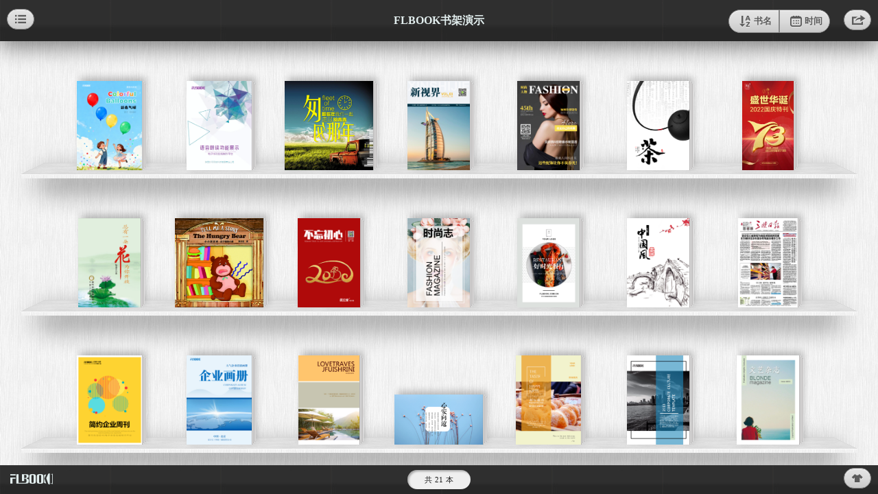

--- FILE ---
content_type: text/html;charset=UTF-8
request_url: https://flbook.com.cn/c/uxBVFYS5hJ
body_size: 5554
content:
<!doctype html>
<html style='margin:0px; padding:0px;width: 100%;height: 100%; overflow:hidden;'>
<head>
<title>FLBOOK书架演示</title>
<meta http-equiv="Content-Type" content="text/html; charset=utf-8">
<meta name="viewport" content="width=device-width, initial-scale=1.0, minimum-scale=1.0, maximum-scale=1.0, user-scalable=no">
<meta name="apple-mobile-web-app-capable" content="yes">
<meta name="monitor-signature" content="monitor:player:html5">
<meta name="apple-mobile-web-app-status-bar-style" content="black">
<meta http-equiv="X-UA-Compatible" content="chrome=1,IE=edge">
<meta name="keywords" content="FLBOOK书架演示" />
<meta name="Generator" content="技术支持：FLBOOK（霏立宝）电刊平台 flbook.com.cn" />
<meta itemprop="name" content="FLBOOK书架演示" />
<meta itemprop="description" name="description" content="FLBOOK是一款H5电子杂志、电子期刊在线制作平台，支持电脑、平板、手机中阅读观看，支持嵌入公众号、网站等。">
<meta itemprop="image" content="https://flbook.com.cn/upload/2017/06/201706291854264291.png" />
<meta name="sharesite" content="https://lily.flbook.com" />
<link rel="icon" href="https://flbook.com.cn/upload/2017/06/201706291854264291.png">
<link rel="image_src" href="https://flbook.com.cn/upload/2017/06/201706291854264291.png">
<meta name="og:image" content="https://flbook.com.cn/upload/2017/06/201706291854264291.png">
<meta property="og:image" content="https://flbook.com.cn/upload/2017/06/201706291854264291.png">
<meta property="og:title" content="FLBOOK书架演示" />
<meta property="og:type" content="article" />
<meta property="og:url" content="https://flbook.com.cn/c/uxBVFYS5hJ" />
<meta property="og:description" content="FLBOOK是一款H5电子杂志、电子期刊在线制作平台，支持电脑、平板、手机中阅读观看，支持嵌入公众号、网站等。" /> 
<script src="https://res.flbook.com.cn/static/index/js/jquery.min.js"></script>
<script src="https://res.wx.qq.com/open/js/jweixin-1.6.0.js"></script>
<link href="//at.alicdn.com/t/c/font_1718009_zatezr1w76.css" rel="stylesheet">
<link href="/static/index/css/bootstrap-reboot.min.css?v=3.5.1.6" rel="stylesheet" type="text/css">
<link href="https://res.flbook.com.cn/static/index/css/tippy.css" rel="stylesheet">
<link href="https://res.flbook.com.cn/static/index/css/bookspop.min.css?v=3.6.0.30" rel="stylesheet">
<link href="https://res.flbook.com.cn/static/out/bookshelf/css/bookshelf.min.css?v=3.6.0.30" rel="stylesheet">
<style>
.custom-bg{}</style>
<script type="text/javascript">
$OP=$.extend(JSON.parse('{"id":979,"gid":2,"randid":"uxBVFYS5hJ","level":0,"class":86,"classid":244,"userid":261,"journal":"FLBOOK\u4e66\u67b6\u6f14\u793a","publisher":["Lily","Lily"],"introduce":"FLBOOK\u662f\u4e00\u6b3eH5\u7535\u5b50\u6742\u5fd7\u3001\u7535\u5b50\u671f\u520a\u5728\u7ebf\u5236\u4f5c\u5e73\u53f0\uff0c\u652f\u6301\u7535\u8111\u3001\u5e73\u677f\u3001\u624b\u673a\u4e2d\u9605\u8bfb\u89c2\u770b\uff0c\u652f\u6301\u5d4c\u5165\u516c\u4f17\u53f7\u3001\u7f51\u7ad9\u7b49\u3002","thumbnail":{"src":"https:\/\/flbook.com.cn\/static\/index\/img\/zwfm.jpg","w":220,"h":300},"logo":"https:\/\/flbook.com.cn\/upload\/2017\/06\/201706291854264291.png","logourl":"http:\/\/flbook.com.cn\/","xslogo":0,"xslogofd":0,"url":"https:\/\/flbook.com.cn\/c\/uxBVFYS5hJ","wxburl":"https:\/\/flbook.com.cn\/c\/uxBVFYS5hJ","exeurl":"","pdfurl":"","apkurl":"","iPhoneurl":"","ipadurl":"","macurl":"","views":22961433,"pifu":2,"booktype":0,"pagesize_w":0,"pagesize_h":0,"updated":"2021-08-21","datetime":"2019-08-26 17:39:45","createtime":"2021-08-21 19:08:59","ascription":0,"recommend":0,"review":0,"model":0,"copydx":0,"flpublic":0,"published":0,"pagehtml":"","pagehtmlsize":0,"fonts":"","fzx":"","logosbj":0,"autobackup":0,"daoqidate":null,"createmethod":0,"folder":0,"reason":0}'),JSON.parse('{"randid":"uxBVFYS5hJ","showname":0,"shownamepc":0,"shebei":0,"fxxz":0,"fxbtn":0,"target":"_self","language":0,"hideviews":0,"hidepanel":0,"backgroundcolor":"","backgroundImage":"","layermargin":60,"layerheight":200,"columnwidth":160,"mincolumns":2,"maxcolumns":16,"coversize":130,"showlayer":0,"centerstart":0}'));
</script>
</head>
<body lang="0">
<div id="leftbox">
    <div class="box">
        <a name="search"><i class="iconfont icon-sousuo l"></i><span data-lang="BookSearch">书刊搜索</span><i class="iconfont icon-xiangyou r"></i></a>
        <div class="children hide" name="search">
            <div class="searchbox"><input type="search" id="searchgo" value="" maxlength="10"></div>
            <div id="searchlist" class="booklist"></div>
        </div>
    </div>
    <div class="box">
        <a name="language"><i class="iconfont icon-yuyan l"></i><span data-lang="ShelfLanguage">书架语言</span><i class="iconfont icon-xiangyou r"></i></a>
        <div id="language" class="children hide">
            <ul>
                <li><span data-lang="SimplifiedChinese">简体中文</span><i class="iconfont icon-xuanzhong r"></i></li>
                <li><span data-lang="TraditionalChinese">繁体中文</span><i class="iconfont icon-weixuanzhong r"></i></li>
                <li><span data-lang="English">English</span><i class="iconfont icon-weixuanzhong r"></i></li>
            </ul>
        </div>
    </div>
    <div class="box">
        <a name="booklist"><i class="iconfont icon-iconmore l"></i><span data-lang="ListOfBooks">书刊列表</span><i class="iconfont icon-xiangyou r"></i></a>
        <div id="booklist" class="booklist children hide"></div>
    </div>
    <div class="bookshelfInfo">
        <div class="all-views "><i class="iconfont icon-yueduxiao"></i><span>2296.14<font data-lang="TenThousand">w</font></span><span data-lang="Readings">次阅读</span></div>
        <div class="copyright"><i class="iconfont icon-banquan"></i><span data-lang="AllRightReserved">外观设计已登记版权，抄袭必究！</span></div>
    </div>
</div>
<div id="main" name="skin-2" class=" ">
    <div class="top">
        <table width="100%" height="100%" border="0" cellspacing="0">
            <tr>
                <td class="l" width="25%" align="left" valign="middle"><a class="abtn" name="more"><span><i class="iconfont icon-iconmore"></i></span></a><a class="abtn hide" name="backSort"><span><i class="iconfont icon-fan-hui"></i></span></a></td>
                <td class="m" width="50%" align="center" valign="middle">FLBOOK书架演示</td>
                <td class="r" width="25%" align="right" valign="middle"><a class="abtn fr " name="share" type="c" randid="uxBVFYS5hJ"><span><i class="iconfont icon-fenxiang"></i></span></a><a class="abtn fr" name="date"><span><i class="iconfont icon-riqi"></i></span><b data-lang="DATE">时间</b></a><a class="abtn fr" name="name"><span><i class="iconfont icon-paixu"></i></span><b data-lang="NAME">书名</b></a></td>
            </tr>
        </table>
    </div>
    <div id="gdbox">
        <div class="booksbox  ">
            <div id="layers"></div>
            <div id="map" class="clear" showname="0" shownamepc="0"></div>
        </div>
    </div>
    <div class="bottom">
        <table width="100%" height="100%" border="0" cellspacing="0">
            <tr>
                <td class="l" width="25%" align="left" valign="middle"><a href="https://flbook.com.cn/" target="_blank"><i class="iconfont icon-logo"></i></a></td>
                <td class="m" width="50%" align="center" valign="middle">
                    <div><span data-lang="Num">共</span><em id="allnums"></em><span class="unit" data-lang="Ben">本</span></div>
                </td>
                <td class="r" width="25%" align="right" valign="middle">
                    <a class="abtn" name="skin"><span><i class="iconfont icon-pifu"></i></span></a>
                    <a class="abtn hide" name="gotop"><span><i class="iconfont icon-huidaodingbu"></i></span></a>
                </td>
            </tr>
        </table>
    </div>
</div>
</body>
<script src="https://res.flbook.com.cn/static/index/js/jquery.qrcode.min.js"></script>
<script src="https://res.flbook.com.cn/static/index/js/tippy.all.min.js"></script>
<script src="https://res.flbook.com.cn/static/out/bookshelf/js/iscroll.min.js?v=3.6.0.30"></script>
<script src="https://res.flbook.com.cn/static/out/bookshelf/js/bookshelf.lang.js?v=3.6.0.30"></script>
<script src="https://res.flbook.com.cn/static/index/js/bookspop.min.js?v=3.6.0.30"></script>
<script src="https://res.flbook.com.cn/static/out/bookshelf/js/bookshelf.min.js?v=3.6.0.30"></script>
<script>
var _hmt = _hmt || [];
(function() {
    var hm = document.createElement("script");
    hm.src = "//hm.baidu.com/hm.js?67efac7eaac6d157b1e34ceb0dfc729b";
    var s = document.getElementsByTagName("script")[0];
    s.parentNode.insertBefore(hm, s);
    var bp = document.createElement('script');
    var curProtocol = window.location.protocol.split(':')[0];
    if (curProtocol === 'https') {
        bp.src = 'https://zz.bdstatic.com/linksubmit/push.js';
    }
    else {
        bp.src = 'http://push.zhanzhang.baidu.com/push.js';
    }
    var s = document.getElementsByTagName("script")[0];
    s.parentNode.insertBefore(bp, s);
})();
</script>
<script type="text/javascript" src="https://g.alicdn.com/dingding/open-develop/1.9.0/dingtalk.js"></script>
<script>
    function isdingding(){
    　　var ua = navigator.userAgent.toLowerCase();
    　　return ua.indexOf("dingtalk") >= 0;
    }
    //alert(location.href.split('#')[0])
    function urldecode(text){
        var temp = document.createElement("div");
        temp.innerHTML = text;
        var output = temp.innerText || temp.textContent;
        temp = null;
        return output;
    }
    var hidewxfxmenu = "0";
    var hideddfxmenu = "0";
    var title='FLBOOK书架演示';
    var desc='FLBOOK是一款H5电子杂志、电子期刊在线制作平台，支持电脑、平板、手机中阅读观看，支持嵌入公众号、网站等。';
    var yuyan=window.location.href.split("#")[1];
    var fxlink='https://flbook.com.cn/c/uxBVFYS5hJ';
    var imgUrl='https://flbook.com.cn/upload/2017/06/201706291854264291.png';
    if(typeof(yuyan)!="undefined"){
        if(yuyan.indexOf("en")!=-1){
            fxlink = fxlink+"#en";
        }
        if(yuyan.indexOf("zh-tw")!=-1){
            fxlink = fxlink+"#zh-tw";
        }
    }
    wx.config({
        debug: false,
        appId: 'wx8c7a0c7e037cfc13',
        timestamp: '1762258514',
        nonceStr: 'cSCZZNoMU1iiqxT7',
        signature: 'f1d6d53c5effddd2279cc39b0f009f2e79e229f6',
        jsApiList: [
            'onMenuShareTimeline',
            'onMenuShareAppMessage',
            'onMenuShareQQ',
            'onMenuShareWeibo',
            'onMenuShareQZone',
            'hideOptionMenu',
            'openLocation',
            'getLocation'
          ]
    });
    wx.ready(function () {
        var shareData = {
            title: title,
            desc: desc,
            link: fxlink,
            imgUrl: imgUrl
        };
        wx.onMenuShareAppMessage(shareData);
        wx.onMenuShareTimeline(shareData);
        wx.onMenuShareQQ(shareData);
        wx.onMenuShareWeibo(shareData);
        wx.onMenuShareQZone(shareData);
        if(hidewxfxmenu=="1"){
            document.addEventListener('WeixinJSBridgeReady', function onBridgeReady() {
                WeixinJSBridge.call('hideOptionMenu');
            });
            wx.hideOptionMenu();
        }
    });
    wx.error(function (res) {
        //alert(res.errMsg);
    });
    //微信中保持字体大小
    (function() {
        if (typeof WeixinJSBridge == "object" && typeof WeixinJSBridge.invoke == "function") {
            handleFontSize();
        } else {
            if (document.addEventListener) {
            document.addEventListener("WeixinJSBridgeReady", handleFontSize, false);
            } else if (document.attachEvent) {
            //IE浏览器，非W3C规范
            document.attachEvent("onWeixinJSBridgeReady", handleFontSize);
            }
        }
        function handleFontSize() {
            // 设置网页字体为默认大小
            WeixinJSBridge.invoke('setFontSizeCallback', { 'fontSize' : 0 });
            // 重写设置网页字体大小的事件
            WeixinJSBridge.on('menu:setfont', function() {
                WeixinJSBridge.invoke('setFontSizeCallback', { 'fontSize' : 0 });
            });
        }
    })();

    var ua = navigator.userAgent.toLowerCase();
    if(ua.match(/MicroMessenger/i)=="micromessenger") {
        try {
            wx.miniProgram.getEnv(function(res){
            if (res.miniprogram) {
                    if(top.location== location){
                        wx.miniProgram.getEnv(function(res) {
                        //console.log(res.miniprogram) // true
                        wx.miniProgram.postMessage({data:title});
                        })
                    }
            }
            })
        } catch (error) {}
    }
    if(isdingding()){
    　　dd.ready(function(){
        　　dd.biz.navigation.setRight({
            　　show: true,//控制按钮显示， true 显示， false 隐藏， 默认true
            　　control: true,//是否控制点击事件，true 控制，false 不控制， 默认false
            　　onSuccess : function(result) {
                　　//如果control为true，则onSuccess将在发生按钮点击事件被回调
                　　dd.biz.util.share({
            　　　　　　type: hideddfxmenu==1?2:0, //分享类型，0:全部组件 默认； 1:只能分享到钉钉；2:不能分享，只有刷新按钮
            　　　　　　url: fxlink,
            　　　　　　content: desc,
            　　　　　　title: title,
            　　　　　　image: imgUrl
            　　　　})
            　　},
            　　onFail : function(err) {}
        　　});
        })
    }
        if(!localStorage.getItem('admin')){
    var bookid='979';
    var randid='uxBVFYS5hJ';
    var uid = '261';
    var level = '0';
    var startTime=(new Date).getTime(),thetm=0,setCookie=function(d,b,a){var c=new Date;c.setTime(c.getTime()+864E5*a);a="expires\x3d"+c.toUTCString();document.cookie=d+"\x3d"+b+"; "+a},getCookie=function(d){d+="\x3d";for(var b=document.cookie.split(";"),a=0;a<b.length;a++){for(var c=b[a];" "==c.charAt(0);)c=c.substring(1);if(-1!=c.indexOf(d))return c.substring(d.length,c.length)}return""};setTimeout(function(){var d=parseInt(getCookie("tjcount"+bookid)||0);if(!(20<d)){var b=function(){$.ajax({url:"https://api.flbook.com.cn:12369",type:"POST",data:{w:"out",h:"visit",who:"tmlong",tjid:getCookie("bookid"+bookid),tm:thetm,tmlong:((new Date).getTime()-startTime)/1E3}})};$.ajax({url:"https://api.flbook.com.cn:12369",type:"POST",data:{w:"out",h:"visit",who:"addView",bookid:bookid,randid:randid,journal:title,uid:uid,level:level,tjid:getCookie("bookid"+bookid)},xhrFields:{withCredentials:!0},crossDomain:!0,success:function(a){1==a.code&&a.data.hasOwnProperty("tjid")&&(setCookie("bookid"+bookid,a.data.tjid,.5),setCookie("tjcount"+bookid,d+1,.5),thetm=a.data.tm)}});window.addEventListener?(window.addEventListener("beforeunload",function(){b()}),window.addEventListener("visibilitychange",function(){b()})):window.attachEvent?window.attachEvent("onpagehide",function(){b()}):window.onbeforeunload=function(){b()};navigator.userAgent.match(/\(i[^;]+;( U;)? CPU.+Mac OS X/)&&setInterval(function(){"hidden"!==document.visibilityState&&b()},5E3)}},1E3);}
    </script>


--- FILE ---
content_type: text/css
request_url: https://at.alicdn.com/t/c/font_1718009_zatezr1w76.css
body_size: 344
content:
@font-face {
  font-family: "iconfont"; /* Project id 1718009 */
  src: url('//at.alicdn.com/t/c/font_1718009_zatezr1w76.woff2?t=1745487729454') format('woff2'),
       url('//at.alicdn.com/t/c/font_1718009_zatezr1w76.woff?t=1745487729454') format('woff'),
       url('//at.alicdn.com/t/c/font_1718009_zatezr1w76.ttf?t=1745487729454') format('truetype');
}

.iconfont {
  font-family: "iconfont" !important;
  font-size: 16px;
  font-style: normal;
  -webkit-font-smoothing: antialiased;
  -moz-osx-font-smoothing: grayscale;
}

.icon-meihua:before {
  content: "\e676";
}

.icon-douyin:before {
  content: "\e8db";
}

.icon-jiazai:before {
  content: "\e61b";
}

.icon-shangyiye:before {
  content: "\e66f";
}

.icon-xiayiye:before {
  content: "\e822";
}

.icon-huidaodingbu:before {
  content: "\e6aa";
}

.icon-yueduxiao:before {
  content: "\e87d";
}

.icon-banquan:before {
  content: "\e677";
}

.icon-fan-hui:before {
  content: "\e629";
}

.icon-ipad:before {
  content: "\e664";
}

.icon-pc:before {
  content: "\e7d3";
}

.icon-below-s:before {
  content: "\e640";
}

.icon-iPhone:before {
  content: "\e68f";
}

.icon-ipad-h:before {
  content: "\e7d4";
}

.icon-iPhone-h:before {
  content: "\e7d5";
}

.icon-chenggong:before {
  content: "\e618";
}

.icon-guanbi:before {
  content: "\e644";
}

.icon-iconfontkongjian:before {
  content: "\e608";
}

.icon-haibao:before {
  content: "\e612";
}

.icon-renrenwang:before {
  content: "\e65e";
}

.icon-xuanzhong:before {
  content: "\e639";
}

.icon-fenxiang:before {
  content: "\e655";
}

.icon-cuo:before {
  content: "\e60e";
}

.icon-iconmore:before {
  content: "\e60b";
}

.icon-fanhui:before {
  content: "\e611";
}

.icon-pifu:before {
  content: "\e691";
}

.icon-tanhao:before {
  content: "\e61f";
}

.icon-douban:before {
  content: "\e626";
}

.icon-tieba:before {
  content: "\e60a";
}

.icon-lianjie:before {
  content: "\e668";
}

.icon-erweima:before {
  content: "\e600";
}

.icon-riqi:before {
  content: "\e621";
}

.icon-weibo:before {
  content: "\e650";
}

.icon-qq:before {
  content: "\e609";
}

.icon-weixin:before {
  content: "\e64e";
}

.icon-sousuo:before {
  content: "\e60c";
}

.icon-xiangyou:before {
  content: "\e619";
}

.icon-lingying:before {
  content: "\e615";
}

.icon-yuyan:before {
  content: "\e60d";
}

.icon-paixu:before {
  content: "\e613";
}

.icon-youxiang:before {
  content: "\e610";
}

.icon-weixuanzhong:before {
  content: "\e8bb";
}

.icon-logo:before {
  content: "\e601";
}

.icon-xiangxia:before {
  content: "\e692";
}



--- FILE ---
content_type: text/css
request_url: https://res.flbook.com.cn/static/index/css/bookspop.min.css?v=3.6.0.30
body_size: 4199
content:
h1,h2,h3,h4,h5,h6{font-weight:400;margin:0}a{text-decoration:none}button{cursor:pointer}a:focus,p:focus,div:focus,input:focus,button:focus,textarea:focus,select:focus{-webkit-tap-highlight-color:rgba(0,0,0,0);outline:0}input,button,select,textarea{outline:0}.data-loading{background:url('/static/index/img/jz.gif') no-repeat center center}.hide{display:none!important}.pop{position:fixed;z-index:1001;opacity:0;display:none;-webkit-transform:scale3d(0.5,0.5,0.5);transform:scale3d(0.5,0.5,0.5);background:#fff;left:0;top:0;bottom:0;right:0;margin:auto!important;border-radius:20px;line-height:normal;-webkit-transition:all .2s;-o-transition:all .2s;transition:all .2s}.pop.activ{-webkit-transform:scale3d(1,1,1);transform:scale3d(1,1,1);opacity:1}.pop>.abtn[name=close]{position:absolute;width:40px;height:40px;top:0;right:-56px;color:#717785;background-color:#fff;border-radius:50%;font-weight:bold;line-height:40px;text-align:center}.pop>.abtn[name=close]:hover{background-color:#F8F9FA}.pop>.abtn[name=close]:active i{font-size:12px}.pop>.top{border-top-left-radius:20px;border-top-right-radius:20px}.pop>.bottom{border-bottom-left-radius:10px;border-bottom-right-radius:10px}.slide{width:100%;border-top-right-radius:10px;border-top-left-radius:10px;overflow:hidden;background:#fff;position:fixed;left:0;bottom:0;z-index:1001;line-height:normal;-webkit-transition:all .2s;-o-transition:all .2s;transition:all .2s;-webkit-transform:translate3d(0,100%,0);transform:translate3d(0,100%,0)}.slide.activ{-webkit-transform:translate3d(0,0,0);transform:translate3d(0,0,0)}.panel{border-radius:20px;border:1px solid #F8F9FA;margin-bottom:20px}.panel>div{padding:20px}.panel>.top,.panel>.bottom{height:60px;line-height:60px;padding:0 20px}.panel>.top{border-bottom:1px solid #F8F9FA;background-color:#F8F9FA;border-top-left-radius:20px;border-top-right-radius:20px}.panel>.top>i{margin-right:10px;font-size:20px}.panel>.bottom{border-top:1px solid #F8F9FA}.panel .ibtn{line-height:normal}.centerpop{width:660px;margin:auto!important}.centerpop .content{height:calc(100% - 120px);padding:20px 30px}.centerpop .cnavs{margin:0 0 13px}.centerpop .top{font-size:20px}.centerpop .content table{border:0;margin:0}.centerpop .content table td{border:0;height:50px;padding-bottom:16px}.centerpop .content table td:nth-child(1){width:160px}.centerpop .content table td:nth-child(2){width:430px}.centerpop .content table td:nth-child(1)>i{margin-left:5px}.centerpop .content table td img{height:39px}.centerpop .content table td .thelogo a.ibtn{margin-left:20px;margin:0 0 0 20px}.centerpop .content table input,.centerpop .content table textarea{margin:0}.centerpop .bottom{padding:0 10px}.centerpop .errortext{color:red;font-size:14px;display:inline-block;padding-left:10px}.centerpop .errortext i{margin-right:5px}.openbox{width:735px;height:435px}.openbox .h>a{padding:15px 26px;border-right:1px solid #F8F9FA}.openbox .h>a.activ,.openbox .h>a:hover{border-bottom:#FFB901 3px solid}.openbox .f{position:absolute;width:100%;bottom:0;padding:20px;text-align:center;color:#999;font-size:12px}.openbox .f em{margin-right:10px}.openbox .b{padding:40px 60px}.openbox .b::after{display:block;content:"";clear:both}.openbox .b .l .box{width:inherit;height:inherit;position:relative;text-align:center}.openbox .box .cover{position:absolute;left:50%;-webkit-transform:translateX(-50%);-ms-transform:translateX(-50%);transform:translateX(-50%);bottom:46px;-webkit-box-shadow:0 0 18px rgba(0,0,0,0.15);box-shadow:0 0 18px rgba(0,0,0,0.15)}.openbox .box .cover img{width:100%;height:100%}.openbox .box .shelf{position:absolute;bottom:-26px;width:100%;height:86px;background:url("/static/index/img/shelf.png") no-repeat;background-size:280px}.openbox .box>div{width:260px;height:260px}.openbox .box canvas{width:100%;height:100%}.openbox .box img{width:260px;height:260px}.openbox .box>div.data-loading{background:url('/static/index/img/jz-s1.gif') no-repeat center center;background-color:#828282;border-radius:8px}.thickness{width:7px;position:absolute;top:0;right:-6px;height:100%}.thickness div{width:1px;position:relative;display:inline-block}.thickness div:nth-child(1){background-color:#B5B3B3;height:100%}.thickness div:nth-child(2){background-color:#E3E2E2;height:calc(100% - 1px);top:-1px}.thickness div:nth-child(3){background-color:#B5B3B3;height:calc(100% - 4px);top:-2px}.thickness div:nth-child(4){background-color:#E3E2E2;height:calc(100% - 6px);top:-3px}.thickness div:nth-child(5){background-color:#B5B3B3;height:calc(100% - 8px);top:-4px}.thickness div:nth-child(6){background-color:#E3E2E2;height:calc(100% - 10px);top:-5px}.openbox .b .l{float:left;width:280px;height:280px}.openbox .b .r{float:right;width:290px;height:280px;overflow:hidden;font-weight:400;position:relative}.openbox .b .r h3{font-weight:bold}.openbox .b .r .publisher{font-size:14px;color:#999;padding:5px 0}.openbox .b .r .introduce{color:#6C757D;height:100px;overflow-y:scroll;margin-top:20px;font-size:14px;padding-right:10px}.openbox .openclick{position:absolute;bottom:20px;width:100%}.openbox .openclick>.abtn{display:block;line-height:40px;text-align:center;background-color:#28A745;color:#fff;border-radius:3px}.openbox .openclick>.abtn.abtn:hover{background-color:#218838;color:#fff}.openbox .abtn[name=url]{background-color:#28A745}.openbox .abtn[name=url]:hover{background-color:#218838}.openbox .abtn[name=wxb]{background-color:#007BFF}.openbox .abtn[name=wxb]:hover{background-color:#0069D9}.openbox .abtn[name=xcx]{background-color:#6C757D}.openbox .abtn[name=xcx]:hover{background-color:#5A6268}.openbox .abtn[name=pdf]{background-color:#17A2B8}.openbox .abtn[name=pdf]:hover{background-color:#138496}.openbox .abtn[name=exe]{background-color:#343A40}.openbox .abtn[name=exe]:hover{background-color:#23272B}.openbox-mb{width:90%;max-width:500px;overflow:hidden;height:345px}.openbox-mb .h{background-color:#EBEBEB;line-height:50px;padding-left:20px;font-weight:bold;white-space:nowrap;overflow:hidden;-o-text-overflow:ellipsis;text-overflow:ellipsis}.openbox-mb .h .abtn[name=close]{position:static;float:right;color:#000;background:0;border-radius:0;width:50px;height:50px;text-align:center}.openbox-mb .h .abtn[name=close]>i{line-height:50px;margin-top:0;font-size:12px}.openbox-mb .b{padding:20px}.openbox-mb .b h3{font-weight:bold;margin-bottom:10px}.openbox-mb .b .publisher{margin-bottom:10px;color:#999}.openbox-mb .b .introduce{margin-bottom:20px;color:#666;height:80px;overflow-y:auto;font-size:14px}.openbox-mb .b .openclick a{display:block;padding:10px 0;color:#fff;background-color:#1B7FCC;text-align:center;border-radius:4px}.openbox-mb .b .openclick a:active{background-color:#0F6CB7}.openbox-mb .f{padding:10px 20px;text-align:center;color:#999;font-size:12px;position:absolute;bottom:0;width:100%}.openbox-mb .f em{margin-right:10px}.sharebox{width:580px;height:400px;font-size:14px}.sharebox .h{height:100px;background:url("/static/index/img/fxbg.jpg") no-repeat;background-size:100%;color:#fff;padding:20px;border-top-left-radius:20px;border-top-right-radius:20px}.sharebox .b{height:300px;padding:40px}.sharebox .h h1{font-size:28px}.sharebox .h p{margin:5px 0 0 0}.sharebox .b>.l,.sharebox .b>.r{height:100%}.sharebox .b>.l{width:272px;border-right:1px solid #DEE2E6;float:left}.sharebox .b>.r{float:right;width:200px;margin-top:-10px;position:relative}.sharebox .b>.l .lbtnbox>a{width:50px;height:50px;display:inline-block;border-radius:50%;line-height:50px;text-align:center;margin:0 10px 10px 0}.sharebox .b>.l .lbtnbox>a>i{font-size:28px;color:#fff}.fx-wx{background:#51C332}.fx-er{background:#76BD30}.fx-lj{background:#29B6F6}.fx-qq{background:#64D5FC}.fx-kj{background:#F7AE32}.fx-wb{background:#EB452F}.fx-tb{background:#268FFA}.fx-db{background:#499A19}.fx-ly{background:#207CC6}.fx-yy{background:#05A57C}.fx-hb{background:#7EAA17}.fx-wx:hover{background:#31B212}.fx-er:hover{background:#4CAF50}.fx-lj:hover{background:#00A2EA}.fx-qq:hover{background:#51CBF8}.fx-kj:hover{background:#F09E30}.fx-wb:hover{background:#E3422D}.fx-tb:hover{background:#0F83F7}.fx-db:hover{background:#408919}.fx-ly:hover{background:#086CBC}.fx-yy:hover{background:#088B6A}.fx-hb:hover{background:#6A8E15}.sharebox .lfzkbox{margin-top:20px}.sharebox .lfzkbox .ljfz{margin-bottom:10px}.sharebox .lfzkbox input,.sharebox .lfzkbox button{height:32px;border:1px solid #E2E2E2;background:#fff;width:114px;color:#808080}.sharebox .lfzkbox input{border-top-left-radius:30px;border-bottom-left-radius:30px;padding:0 5px 0 20px}.sharebox .lfzkbox button{border-top-right-radius:30px;border-bottom-right-radius:30px;padding-right:20px;border-left:none}.sharebox .lfzkbox input:hover{border:1px solid #FF7E0C}.sharebox .lfzkbox button:hover{background:#FF7E0C;color:#fff;border:0}.sharebox .r{text-align:center}.sharebox .rbtnbox{margin-top:5px}.sharebox .rbtnbox button{display:inline-block;width:94px;background:#fff;color:#808080;border:1px solid #E2E2E2;height:30px}.sharebox .rbtnbox .wxb{border-right:0;border-top-left-radius:30px;border-bottom-left-radius:30px}.sharebox .rbtnbox .xcxb{border-top-right-radius:30px;border-bottom-right-radius:30px}.sharebox .rbtnbox .activ{background:#FF7E0C;color:#fff;border:0}.sharebox .rwmbox img,.sharebox .rwmbox canvas{width:188px;height:188px}.sharebox-mb .rwmbox img,.sharebox-mb .rwmbox canvas{width:188px;height:188px}.sharebox-mb .b .ewmbox{text-align:center}.sharebox-mb .rbtnbox button{display:inline-block;width:94px;background:#fff;color:#808080;border:1px solid #E2E2E2;height:30px}.sharebox-mb .rbtnbox .wxb{border-right:0;border-top-left-radius:30px;border-bottom-left-radius:30px}.sharebox-mb .rbtnbox .xcxb{border-top-right-radius:30px;border-bottom-right-radius:30px}.sharebox-mb .rbtnbox .activ{background:#FF7E0C;color:#fff;border:0}#qrcode{position:relative}a.beautify{position:absolute;left:50%;top:50%;-webkit-transform:translate(-50%,-50%);-ms-transform:translate(-50%,-50%);transform:translate(-50%,-50%);width:36px;height:36px;text-align:center;line-height:28px;background-color:#268FFA;border-radius:50%;color:#fff;border:4px solid #fff;display:none}.openbox .box>a.beautify{left:calc(50% - 10px);top:calc(50% - 10px)}#qrcode:hover>a.beautify,.openbox .box:hover>a.beautify{display:block}a.beautify:hover{background-color:#0F83F7;color:#fff;border:4px solid #fff}.mailbox{padding:60px 40px;text-align:center;position:relative}.mailbox a[name=mailbox-back]{position:absolute;left:20px;top:20px;color:#808080}.mailbox a[name=mailbox-back]:hover{color:#333}.mailbox .tt{font-size:22px}.mailbox input,#sjmailbox input{border-radius:30px;-webkit-border-radius:30px;-moz-border-radius:30px;-ms-border-radius:30px;-o-border-radius:30px;border:1px solid #E2E2E2;background:#fff;width:80%;max-width:300px;color:#808080;padding:12px;font-size:16px;text-align:center;margin:20px}.mailbox .ft a{display:block;margin:0 auto;margin-bottom:10px}.mailbox a[name=postmail]{width:150px;height:40px;line-height:40px;border-radius:30px;-webkit-border-radius:30px;-moz-border-radius:30px;-ms-border-radius:30px;-o-border-radius:30px;text-align:center;background:#FF7E0C;color:#fff}.mailbox a[name=postmail]:hover{background:#E5710A}.ft .er{color:red;margin-top:20px}.ft .er i,.ft .ok i{margin-right:5px}.ft .ok{color:green;margin-top:20px}.sharebox-mb .h,.sharebox-mb .f{padding:0 20px;line-height:50px;color:rgba(0,0,0,0.8)}.sharebox-mb .h .btnbox,.sharebox-mb .f{text-align:center}.sharebox-mb .h .r{float:right;font-size:12px}.sharebox-mb .h .ewmbox{color:#A9A9A9}.sharebox-mb .h .ewmbox>a{padding:0 10px;margin-left:-10px}.sharebox-mb .h .mailbox{text-align:center;position:relative}.sharebox-mb .mailbox{padding:0}.sharebox-mb .h .mailbox>a{padding:0 10px;position:absolute;left:-10px;top:0}.sharebox-mb .h{border-bottom:1px solid rgba(0,0,0,0.05)}.sharebox-mb .b{padding:20px}.sharebox-mb .f{border-top:1px solid rgba(0,0,0,0.05)}.sharebox-mb table{width:100%}.sharebox-mb td{text-align:center;height:90px;vertical-align:top}.sharebox-mb td a{width:50px;height:50px;display:inline-block;border-radius:50%;line-height:50px;text-align:center;margin-bottom:5px;font-size:12px}.sharebox-mb td a>i{font-size:28px;color:#fff}.sharebox-mb td a>p{line-height:20px;margin:0}.sharetips{position:fixed;left:0;top:0;z-index:1111;width:100%;height:100%;background:rgba(0,0,0,0.8) url("/static/index/img/sharetips.png") no-repeat center top;background-size:100%;display:none}#jtbox{width:480px;height:787px;background:url('/static/index/img/fxtbg.jpg') no-repeat 100% 100%;border-radius:5px;overflow:hidden;position:fixed;left:-2000px;top:0}#jtbox table{width:357px;height:357px;margin:0 auto;border-collapse:collapse;border-spacing:2px}#jtbox table td{text-align:center;vertical-align:bottom;display:table-cell}#jtbox table td img{max-height:250px;max-width:250px}#jtbox h3{font-size:27px;font-weight:400}#jtbox .nrbox{text-align:center}#jtbox .nrbox h3{margin-top:50px;color:#000;padding:10px 40px 10px 40px;margin-bottom:0}#jtbox .nrbox p{color:#6A6A6A;padding:10px 40px 10px 40px}#jtbox .nrbox div{margin-top:30px;padding:10px 40px 10px 40px}#jtbox .nrbox div>img{margin-right:8px;height:16px;vertical-align:middle}#jtbox .footbox{position:absolute;bottom:50px;left:30px}#jtbox .footbox h3{margin-top:0}#jtbox .footbox p{color:#A7A7A7;margin-bottom:2px}#jtbox .ewm{width:128px;height:128px;position:absolute;right:30px;bottom:30px}.bill{width:480px;height:787px;z-index:1002000;margin-top:20px;background:#000}.bill .canvasbox{width:100%;height:100%;background:url("/static/index/img/jz-s1.gif") #000 center center no-repeat;position:absolute;left:0;top:0;border-radius:5px;overflow:hidden}.bill .canvasbox>div{background-color:rgba(0,0,0,0.6);width:100%;height:50px;line-height:50px;position:absolute;top:0;left:0;opacity:0;text-align:center;-webkit-transition:opacity .2s;-o-transition:opacity .2s;transition:opacity .2s;color:#fff}.bill .canvasbox>div a{padding:5px 10px 5px 10px;border-radius:3px;background-color:#FF7E0C;line-height:30px;margin-top:5px}.bill .canvasbox:hover div{opacity:1}.bill .canvasbox>div span{float:left;margin-left:10px;font-size:14px}.bill .canvasbox>div a[name=close]{float:right;padding:0;width:30px;height:30px;text-align:center;line-height:30px;margin-right:10px;margin-top:10px;font-size:18px;position:static;background-color:#FF7E0C;color:#fff;border-radius:4px}.bill .canvasbox>div a[name=close]>i{font-size:16px;line-height:30px}.bill .canvasbox>a{position:absolute;top:50%;-webkit-transform:translateY(-50%);-ms-transform:translateY(-50%);transform:translateY(-50%);text-shadow:0 0 10px rgba(0,0,0,0.5);color:#fff}.bill .canvasbox>a:hover{text-shadow:0 0 10px rgba(0,0,0,0.7)}.bill .canvasbox>a>i{font-size:36px}.bill .canvasbox>a.disabled{opacity:.3;cursor:not-allowed}.bill .canvasbox>a[name="PrevPoster"]{left:10px}.bill .canvasbox>a[name="NextPoster"]{right:10px}.preview{padding:0 40px 40px 40px;width:calc(100% - 160px);height:calc(100% - 100px)}.preview .top{height:50px;text-align:center}.preview .top>a{display:inline-block;height:100%;line-height:52px;padding:0 5px;color:#838383}.preview .top>a.activ,.preview .top>a:hover{color:#000}.preview .top>a>i{font-size:26px}.preview .top>a>i.icon-below-s{font-size:12px;position:relative;top:-4px}.preview .top>a[name=qrcode]{position:relative}.preview .qrcodebox{position:absolute;top:55px;right:0;background:#fff;border-radius:5px;padding:6px;display:none;z-index:9999;-webkit-box-shadow:0 8px 8px rgba(0,0,0,0.2);box-shadow:0 8px 8px rgba(0,0,0,0.2)}.preview .qrcodebox p{line-height:30px;margin:0}.preview .top>a[name=qrcode]:hover .qrcodebox{display:block}.preview #qrcode{width:200px;height:200px}.preview #qrcode canvas{width:100%;height:100%}.preview .device{position:relative;margin:30px auto}.preview .device[name=pc]{width:100%;height:100%;margin:0}.preview .device[name=ipad]{width:885px;height:1151px;background:url("/static/index/img/preview/pad-port.png") no-repeat 100% 100%}.preview .device[name=ipad-h]{width:1211px;height:785px;background:url("/static/index/img/preview/pad-land.png") no-repeat 100% 100%}.preview .device[name=iphone]{width:383px;height:774px;background:url("/static/index/img/preview/phone-port.png") no-repeat 100% 100%}.preview .device[name=iphone-h]{width:774px;height:383px;background:url("/static/index/img/preview/phone-land.png") no-repeat 100% 100%;margin:100px auto}.preview .body{height:calc(100% - 50px);background:url("/static/index/img/preview/resp-bg.png") repeat-y;background-size:100%;overflow-y:auto}.preview .body iframe{position:absolute;background-color:#000}.preview .device[name=pc] iframe{width:100%;height:100%}.preview .device[name=ipad] iframe{width:786px;height:960px!important;top:76px;left:49px}.preview .device[name=ipad-h] iframe{width:1041px;height:703px!important;top:41px;left:75px}.preview .device[name=iphone] iframe{width:338px;height:606px!important;top:81px;left:22px}.preview .device[name=iphone-h] iframe{width:606px;height:337px!important;top:23px;left:82px}.preview.tp .body,.preview.tp .top{width:calc(100% - 300px)}.preview.tp .side i{margin-right:5px}.preview.tp .side{width:300px;height:100%;position:absolute;right:0;top:0;padding:50px 50px 40px 0}.preview.tp .side h5{max-height:50px;overflow:hidden;-webkit-line-clamp:3;-o-text-overflow:ellipsis;text-overflow:ellipsis;display:-webkit-box;-webkit-box-orient:vertical}.preview.tp .side h2,.preview.tp .side h5,.preview.tp .side>div{margin-bottom:30px}.preview.tp .side .author img{width:35px;height:35px;border-radius:50%;margin-right:10px}.preview.tp .side .author a{float:right;border-radius:20px;border:1px solid #C0C0C0;color:#666;padding:0 10px;margin-top:5px;line-height:26px}.preview.tp .side .action{white-space:nowrap}.preview.tp .side .action span{margin-right:15px;color:#333}.preview.tp .side .action span i{color:#999}.preview.tp .side .action span[name=collection].activ>i{color:#DC3545}.preview.tp .side .info{padding:20px 0;border-top:1px solid #F3F3F3;border-bottom:1px solid #F3F3F3;color:#666}.preview.tp .side .info p>span:last-child{float:right}.preview.tp .side .buy{height:106px;width:250px;position:absolute;bottom:0;background-color:#fff;padding-top:10px}.preview.tp .side .buy .price{font-size:22px;color:#FF4534;font-weight:bold}.preview.tp .side .buy .abtn[name=recharge]{float:right;margin-top:5px;color:#FF7F73;border-bottom:1px solid #FF7F73}.preview.tp .side .buy .abtn[name=recharge]:hover{color:#FF4534}.preview.tp .side .buy .abtn[name=use]{width:100%;height:46px;text-align:center;line-height:46px;font-size:16px;background:#FF4534;display:block;color:#fff;border-radius:50px;margin:10px 0 10px 0;-webkit-transition:all .2s;-o-transition:all .2s;transition:all .2s}.preview.tp .side .buy .abtn[name=use]:hover{background:#F51703}.preview.tp .side a:hover{color:#999}.preview.tp .side .exp{position:relative}.preview.tp .side .exp>.ol{display:none;background-color:#fff;position:absolute;bottom:0;right:0;font-size:12px;width:460px;padding:40px;border-radius:20px;-webkit-box-shadow:0 .5rem 1rem rgba(0,0,0,0.15);box-shadow:0 .5rem 1rem rgba(0,0,0,0.15)}.preview.tp .side .exp h2{text-align:center;margin-bottom:20px}.preview.tp .side .exp ol{padding-left:0;color:#666}.preview.tp .side .exp ol li{margin:8px 0}.preview.tp .side .exp>a{float:right;font-size:14px;color:#666}.preview.tp .side .exp>a:hover+.ol{display:block}

--- FILE ---
content_type: text/css
request_url: https://res.flbook.com.cn/static/out/bookshelf/css/bookshelf.min.css?v=3.6.0.30
body_size: 4389
content:
/**  
 * @copyright 陕西妙网网络科技有限责任公司.  
 * @license 仅限于FLBOOK.COM.CN平台内和平台内导出的源码使用,禁止其他一切目的的调用、挪用、抄袭、篡改、二次开发、转售等行为,侵权必究.
 * @author FLBOOK <flbook@mwkj.net>
 * @description 本文件来源于https://flbook.com.cn
 */
a{display:inline-block;color:inherit;cursor:pointer}a:hover{text-decoration:none}a,img,div,span{outline:0;border:0}a:hover,img:hover,div:hover{outline:0;border:0}a:active,img:active,div:active{outline:0;border:0}em{font-style:normal}.anm{-webkit-transition:all .2s;-o-transition:all .2s;transition:all .2s;-webkit-transform:translate3d(0,0,0);transform:translate3d(0,0,0)}body{margin:0;padding:0;width:100%;height:100%;overflow:hidden;background-color:#fff;-webkit-tap-highlight-color:rgba(0,0,0,0);font-family:"Microsoft YaHei,-apple-system,SF UI Text,Arial,PingFang SC,Hiragino Sans GB,WenQuanYi Micro Hei,sans-serif";font-size:16px;color:#212529;-moz-user-select:none;-webkit-user-select:none;-ms-user-select:none;user-select:none}a:focus,input:focus,p:focus,div:focus{-webkit-tap-highlight-color:rgba(0,0,0,0)}input,button,select,textarea{outline:0}::-moz-selection{background:#FF7E0C;color:white}::selection{background:#FF7E0C;color:white}::-moz-selection{background:#FF7E0C;color:white}::-webkit-selection{background:#FF7E0C;color:white}::-webkit-scrollbar:{display:none;width:0;height:0}.fl{float:left}.fr{float:right}.clear::after{display:block;content:"";clear:both}#mask{position:fixed;left:0;top:0;width:100%;height:100%;background-color:rgba(0,0,0,0.7);z-index:999}.pop .abtn[name=close] i{margin-top:1px}#main{width:100%;height:100%;-webkit-transition:all .2s;-o-transition:all .2s;transition:all .2s;-webkit-transform:translate3d(0,0,0);transform:translate3d(0,0,0);background-color:#fff}#main .top,#main .bottom{position:absolute;width:100%;left:0;z-index:1}#main .top{-webkit-box-shadow:0 .5rem 2rem rgba(0,0,0,0.5);box-shadow:0 .5rem 2rem rgba(0,0,0,0.5)}.bottom .l>a{padding:5px}.bottom .l img{max-height:30px}#main .abtn .iconfont{position:absolute;display:inline-block;width:16px;height:16px;-webkit-box-sizing:border-box;box-sizing:border-box;left:0;top:0;right:0;bottom:0;margin:auto}#layers{position:absolute;width:100%;top:0;left:50%;-webkit-transform:translateX(-50%);-ms-transform:translateX(-50%);transform:translateX(-50%)}#layers .lay{width:inherit;height:0;position:relative;-webkit-perspective:800px;perspective:800px}#layers .lay::before{content:"";position:absolute;width:calc(100% - 50px);bottom:0;height:12px;-webkit-box-shadow:0 10px 40px rgba(0,0,0,1);box-shadow:0 10px 40px rgba(0,0,0,1);left:50%;-webkit-transform:translateX(-50%);-ms-transform:translateX(-50%);transform:translateX(-50%)}#layers .lay>div{position:absolute;width:100%;left:50%;bottom:0;height:6px;-webkit-transform:translateX(-50%);-ms-transform:translateX(-50%);transform:translateX(-50%)}#layers .lay::after{content:"";position:absolute;width:100%;left:50%;bottom:6px;height:50px;-webkit-transform:rotateX(76deg) translateX(-50%);transform:rotateX(76deg) translateX(-50%);-webkit-transform-origin:bottom;-ms-transform-origin:bottom;transform-origin:bottom}#main[name=skin-1]{background:url("/static/out/bookshelf/img/skin-1/bg.jpg?v=3.0")}#main[name=skin-1] .top{background:url("/static/out/bookshelf/img/skin-1/top-nav.jpg?v=3.0")}#main[name=skin-1] .top .m{color:#6f4d17;text-shadow:1px 1px 0 #F5BC9F}#main[name=skin-1] .bottom{background:url("/static/out/bookshelf/img/skin-1/bottom-nav.jpg?v=3.0")}#main[name=skin-1] .booksbox{height:100%}#main[name=skin-1].bookSort .booksbox{background:0}#main[name=skin-1] .abtn{-webkit-box-shadow:0 1px 1px #E2BBA8 inset;box-shadow:0 1px 1px #E2BBA8 inset;border:1px solid #AF7662;background-color:#D29981;background-image:-webkit-gradient(linear,left bottom,left top,from(#CB8967),color-stop(50%,#DEA47E),to(#E8AF89));background-image:-o-linear-gradient(bottom,#CB8967 0,#DEA47E 50%,#E8AF89 100%);background-image:linear-gradient(to top,#CB8967 0,#DEA47E 50%,#E8AF89 100%);text-shadow:0 1px #D6B0A0;color:#43310F}#main[name=skin-1] .abtn:hover{background-color:#D29981;background-image:-webkit-gradient(linear,left bottom,left top,from(#D6906C),color-stop(50%,#E5AA81),to(#F2B48B));background-image:-o-linear-gradient(bottom,#D6906C 0,#E5AA81 50%,#F2B48B 100%);background-image:linear-gradient(to top,#D6906C 0,#E5AA81 50%,#F2B48B 100%)}#main[name=skin-1] .abtn:active{background-color:#D29981;background-image:-webkit-gradient(linear,left bottom,left top,from(#CB8967),color-stop(50%,#DEA47E),to(#D6906C));background-image:-o-linear-gradient(bottom,#CB8967 0,#DEA47E 50%,#D6906C 100%);background-image:linear-gradient(to top,#CB8967 0,#DEA47E 50%,#D6906C 100%)}#main[name=skin-1] .abox a{-webkit-box-shadow:5px -5px 10px rgba(0,0,0,0.25);box-shadow:5px -5px 10px rgba(0,0,0,0.25)}#main[name=skin-1] .abox>.showname{pointer-events:none}#main[name=skin-1] .bottom .m>div{background-color:#43310F;color:#F3BB9B;-webkit-box-shadow:2px 2px 2px #191919 inset;box-shadow:2px 2px 2px #191919 inset;text-shadow:0 1px #191919}#main[name=skin-1] .bottom .l>a>i{position:static;color:#6f4d17;text-shadow:1px 1px #D6B0A0}#main[name=skin-1].bookSort .sortinfo{color:#43310F;text-shadow:1px 1px 0 #f3bb9b}#main[name=skin-1] .sortBox .input-form{background:#43310F;border-color:#f3bb9b;color:#f3bb9b;-webkit-box-shadow:inset 1px 2px 3px #1A1A1A,0 1px 3px #f3bb9b;box-shadow:inset 1px 2px 3px #1A1A1A,0 1px 3px #f3bb9b}#main[name=skin-1] .select-options{border:1px solid #f3bb9b;-webkit-box-shadow:inset 1px 2px 3px #1A1A1A,0 1px 3px #f3bb9b;box-shadow:inset 1px 2px 3px #1A1A1A,0 1px 3px #f3bb9b}#main[name=skin-1] .select-options>.options>div{background:#43310F;color:#f3bb9b}#main[name=skin-1] .select-options>.options>div:hover{background:#341A1A;color:#F5A476}#main[name=skin-1] #layers .lay>div{background:url("/static/out/bookshelf/img/skin-1/top-nav.jpg?v=3.0") #E1AC84;border-top:1px solid #F2B790}#main[name=skin-1] #layers .lay::after{background:url("/static/out/bookshelf/img/skin-1/layer.jpg?v=3.0") #9D6958;border-top:4px solid #8B5D4D;border-left:2px solid #8B5D4D;border-right:2px solid #8B5D4D}#main[name=skin-2]{background:url("/static/out/bookshelf/img/skin-2/bg.jpg?v=3.0")}#main[name=skin-2] .top{background:url("/static/out/bookshelf/img/skin-2/top-nav.jpg?v=3.0")}#main[name=skin-2] .top .m{color:#E3EFEF}#main[name=skin-2] .bottom{background:url("/static/out/bookshelf/img/skin-2/bottom-nav.jpg?v=3.0")}#main[name=skin-2] .booksbox{height:100%}#main[name=skin-2].bookSort .booksbox{background:0}#main[name=skin-2] .abtn{-webkit-box-shadow:0 1px 1px #F4F4F4 inset;box-shadow:0 1px 1px #F4F4F4 inset;border:1px solid #878787;background-color:#DBDBDB;background-image:-webkit-gradient(linear,left bottom,left top,from(#C9C9C9),color-stop(50%,#DBDBDB),to(#E5E5E5));background-image:-o-linear-gradient(bottom,#C9C9C9 0,#DBDBDB 50%,#E5E5E5 100%);background-image:linear-gradient(to top,#C9C9C9 0,#DBDBDB 50%,#E5E5E5 100%);text-shadow:0 1px #E9E9E9;color:#5B5B5B}#main[name=skin-2] .abtn:hover{background-color:#E5E5E5;background-image:-webkit-gradient(linear,left bottom,left top,from(#D5D5D5),color-stop(50%,#E5E5E5),to(#F1F1F1));background-image:-o-linear-gradient(bottom,#D5D5D5 0,#E5E5E5 50%,#F1F1F1 100%);background-image:linear-gradient(to top,#D5D5D5 0,#E5E5E5 50%,#F1F1F1 100%)}#main[name=skin-2] .abtn:active{background-color:#E5E5E5;background-image:-webkit-gradient(linear,left bottom,left top,from(#F1F1F1),color-stop(50%,#E5E5E5),to(#D5D5D5));background-image:-o-linear-gradient(bottom,#F1F1F1 0,#E5E5E5 50%,#D5D5D5 100%);background-image:linear-gradient(to top,#F1F1F1 0,#E5E5E5 50%,#D5D5D5 100%)}#main[name=skin-2] .abox a{-webkit-box-shadow:5px -5px 10px rgba(0,0,0,0.25);box-shadow:5px -5px 10px rgba(0,0,0,0.25)}#main[name=skin-2] .bottom .m>div{background-color:#EFEFEF;color:#191919;-webkit-box-shadow:2px 2px 3px rgba(0,0,0,0.3) inset;box-shadow:2px 2px 3px rgba(0,0,0,0.3) inset}#main[name=skin-2] .bottom .l>a>i{position:static;color:#E3EFEF}#main[name=skin-2].bookSort .sortinfo{color:#2F2F2F}#main[name=skin-2] .sortBox .input-form{background:#2F2F2F;border-color:#f3bb9b;color:#D4D4D4;-webkit-box-shadow:inset 1px 2px 3px #1A1A1A,0 1px 3px #D4D4D4;box-shadow:inset 1px 2px 3px #1A1A1A,0 1px 3px #D4D4D4}#main[name=skin-2] .select-options{border:1px solid #D4D4D4;-webkit-box-shadow:inset 1px 2px 3px #1A1A1A,0 1px 3px #D4D4D4;box-shadow:inset 1px 2px 3px #1A1A1A,0 1px 3px #D4D4D4}#main[name=skin-2] .select-options>.options>div{background:#2F2F2F;color:#D4D4D4}#main[name=skin-2] .select-options>.options>div:hover{background:#341A1A;color:#D4D4D4}#main[name=skin-2] #layers .lay>div{background:url("/static/out/bookshelf/img/skin-2/bg.jpg?v=3.0") #F9F9F9;border-top:1px solid #FAFAFA}#main[name=skin-2] #layers .lay::after{background:url("/static/out/bookshelf/img/skin-2/layer.jpg?v=3.0") #E1E1E1;border-top:4px solid #D8D8D8;border-left:2px solid #D8D8D8;border-right:2px solid #D8D8D8}#main[name=skin-3] .top{background:#fff;-webkit-box-shadow:none;box-shadow:none}#main[name=skin-3] .top .m{color:#191919}#main[name=skin-3] .bottom{background:#fff}#main[name=skin-3] .booksbox{background:#F8F8F8;height:100%}#main[name=skin-3].bookSort .booksbox{background:0}#main[name=skin-3].bookSort #gdbox{background:#F1F1F1}#main[name=skin-3] .abtn{color:#191919}#main[name=skin-3] .abtn:hover{color:#393939}#main[name=skin-3] .abtn:active{color:#191919}#main[name=skin-3] .abox a .thickness{display:none}#main[name=skin-3] .abox a{bottom:1px;-webkit-transition:bottom .2s;-o-transition:bottom .2s;transition:bottom .2s}#main[name=skin-3] .abox a:hover{bottom:5px}#main[name=skin-3] .bottom .m>div{background-color:#F5F5F5;color:#191919}#main[name=skin-3] .bottom .l>a>i{position:static;color:#191919}#main[name=skin-3].bookSort .sortinfo{color:#191919}#main[name=skin-3].bookSort .top{-webkit-box-shadow:0 .5rem 1rem rgba(0,0,0,0.05);box-shadow:0 .5rem 1rem rgba(0,0,0,0.05)}#main[name=skin-3].bookSort .bottom{-webkit-box-shadow:0 -0.5rem 1rem rgba(0,0,0,0.05);box-shadow:0 -0.5rem 1rem rgba(0,0,0,0.05)}#main[name=skin-3] .sortBox .input-form{background:#F1F1F1;border-color:#f3bb9b;color:#191919}#main[name=skin-3] .select-options{border:1px solid #FCFCFC}#main[name=skin-3] .select-options>.options>div{background:#191919;color:#FCFCFC}#main[name=skin-3] .select-options>.options>div:hover{background:#FCFCFC;color:#191919}#main[name=skin-3] .abox>.showname{bottom:0}#main[name=skin-3] #layers{width:100%!important}#main[name=skin-3] #layers .lay>div{display:none}#main[name=skin-3] #layers .lay::after{display:none}#main[name=skin-3] #layers .lay::before{display:none}#main[name=skin-3] #layers .lay{background-image:-webkit-gradient(linear,left bottom,left top,from(rgba(0,0,0,0.03)),color-stop(rgba(0,0,0,0.01)),to(rgba(0,0,0,0)));background-image:-o-linear-gradient(bottom,rgba(0,0,0,0.03),rgba(0,0,0,0.01),rgba(0,0,0,0));background-image:linear-gradient(to top,rgba(0,0,0,0.03),rgba(0,0,0,0.01),rgba(0,0,0,0))}#main[name=skin-4] .top{background:rgba(0,0,0,0.7);-webkit-box-shadow:none;box-shadow:none}#main[name=skin-4] .top .m{color:#fff}#main[name=skin-4] .bottom{background:rgba(0,0,0,0.7)}#main[name=skin-4]{background-size:cover cover;background-color:#99ffc7;background-image:-o-radial-gradient(at 15% 88%,hsla(66,63%,61%,1) 0,transparent 50%),-o-radial-gradient(at 65% 81%,hsla(295,74%,73%,1) 0,transparent 50%),-o-radial-gradient(at 73% 84%,hsla(110,64%,77%,1) 0,transparent 50%),-o-radial-gradient(at 40% 8%,hsla(214,79%,66%,1) 0,transparent 50%),-o-radial-gradient(at 27% 36%,hsla(98,70%,62%,1) 0,transparent 50%),-o-radial-gradient(at 78% 71%,hsla(278,93%,61%,1) 0,transparent 50%),-o-radial-gradient(at 59% 77%,hsla(121,68%,70%,1) 0,transparent 50%);background-image:radial-gradient(at 15% 88%,hsla(66,63%,61%,1) 0,transparent 50%),radial-gradient(at 65% 81%,hsla(295,74%,73%,1) 0,transparent 50%),radial-gradient(at 73% 84%,hsla(110,64%,77%,1) 0,transparent 50%),radial-gradient(at 40% 8%,hsla(214,79%,66%,1) 0,transparent 50%),radial-gradient(at 27% 36%,hsla(98,70%,62%,1) 0,transparent 50%),radial-gradient(at 78% 71%,hsla(278,93%,61%,1) 0,transparent 50%),radial-gradient(at 59% 77%,hsla(121,68%,70%,1) 0,transparent 50%)}#main[name=skin-4] .abtn{color:#fff}#main[name=skin-4] .abtn:hover{color:#E3E3E3}#main[name=skin-4] .abtn:active{color:#E5E5E5}#main[name=skin-4] .abox a .thickness{display:none}#main[name=skin-4] .abox a{bottom:1px;-webkit-transition:bottom .2s;-o-transition:bottom .2s;transition:bottom .2s}#main[name=skin-4] .abox a:hover{bottom:5px}#main[name=skin-4] .bottom .m>div{background-color:#F5F5F5;color:#191919}#main[name=skin-4] .bottom .l>a>i{position:static;color:#fff}#main[name=skin-4].bookSort .sortinfo{color:#191919}#main[name=skin-4].bookSort .top{-webkit-box-shadow:0 .5rem 1rem rgba(0,0,0,0.05);box-shadow:0 .5rem 1rem rgba(0,0,0,0.05)}#main[name=skin-4].bookSort .bottom{-webkit-box-shadow:0 -0.5rem 1rem rgba(0,0,0,0.05);box-shadow:0 -0.5rem 1rem rgba(0,0,0,0.05)}#main[name=skin-4] .sortBox .input-form{background:#F1F1F1;border-color:#f3bb9b;color:#191919}#main[name=skin-4] .select-options{border:1px solid #FCFCFC}#main[name=skin-4] .select-options>.options>div{background:#191919;color:#FCFCFC}#main[name=skin-4] .select-options>.options>div:hover{background:#FCFCFC;color:#191919}#main[name=skin-4] .abox>.showname{bottom:0}#main[name=skin-4] #layers{width:100%!important}#main[name=skin-4] #layers .lay>div{display:none}#main[name=skin-4] #layers .lay::after{display:none}#main[name=skin-4] #layers .lay::before{display:none}#main[name=skin-4] #layers .lay{background-image:-webkit-gradient(linear,left bottom,left top,from(rgba(0,0,0,0.1)),color-stop(rgba(0,0,0,0.01)),to(rgba(0,0,0,0)));background-image:-o-linear-gradient(bottom,rgba(0,0,0,0.1),rgba(0,0,0,0.01),rgba(0,0,0,0));background-image:linear-gradient(to top,rgba(0,0,0,0.1),rgba(0,0,0,0.01),rgba(0,0,0,0))}#main .top{height:60px;top:0}#main .bottom{height:42px;bottom:0}#main table .l{padding-left:10px}#main table .r{padding-right:10px}#main .bottom td{width:33%}#main .top .m{font-size:1em;font-weight:bold}#main .abtn{display:inline-block;border-radius:20px;line-height:normal;-webkit-transition:all .2s ease;-o-transition:all .2s ease;transition:all .2s ease;-webkit-box-sizing:border-box;box-sizing:border-box;margin-top:3px}#main .abtn>span{width:38px;height:100%;position:relative;display:inline-block;float:left}#main .abtn>b{line-height:32px}#main a[name=more],#main a[name=backSort],#main a[name=share],#main a[name=skin],#main a[name=gotop]{width:40px;height:30px;text-align:center}#main a[name=name],#main a[name=date]{padding:0 10px;height:34px;text-align:center;font-size:13px}#main a[name=name]>span,#main [name=date]>span{width:26px}#main a[name=share]{margin-left:20px}#main a[name=name]{border-top-right-radius:0;border-bottom-right-radius:0;border-right:0}#main a[name=date]{border-top-left-radius:0;border-bottom-left-radius:0}#main .bottom .m>div{height:28px;line-height:28px;border-radius:30px;display:inline-block;padding:0 25px;font-size:70%}#main .bottom .m>div>em{margin:0 4px}#gdbox{position:absolute;top:60px;width:100%;height:calc(100% - 60px - 42px);overflow:hidden;scroll-behavior:smooth}#map{margin:0 auto}#map>.box{float:left;position:relative}#map .abox{width:100%;position:absolute;bottom:0}#map .abox a{display:inline-block;position:absolute;bottom:12px;left:0;right:0;margin:0 auto}#map .abox img{width:100%;height:100%;background:rgba(255,255,255,0.4) url('/static/index/img/jz-s2.gif') no-repeat center center}#main.bookSort .abox a{-webkit-box-shadow:none;box-shadow:none;text-align:center}.loading{-webkit-transform:translate3d(0,600%,0);transform:translate3d(0,600%,0)}.bookSort #map .abox img{background:0;margin-left:50%;-webkit-transform:translateX(-50%);-ms-transform:translateX(-50%);transform:translateX(-50%)}.bookSort #map>.box{height:180px}.sortinfo{text-align:center;position:absolute;width:100%;left:0;top:48%;padding:0 30px 0 17px}.sortinfo>.sortname{font-weight:bold;font-size:14px;line-height:16px;word-break:break-all;-o-text-overflow:ellipsis;text-overflow:ellipsis;display:-webkit-box;-webkit-box-orient:vertical;-webkit-line-clamp:2;overflow:hidden}.sortinfo>.sortnum{font-size:12px;background-color:rgba(150,86,86,0.25);border-radius:10px;display:inline;padding:0 6px}.openSort.custom .sortinfo{padding:0;top:0;left:0;width:100%;height:100%}.openSort.custom .sortinfo>.sortname{position:absolute;bottom:0;font-size:10px;width:100%;padding:3px;font-weight:400;border-radius:3px}.openSort.custom .sortinfo>.sortnum{position:absolute;top:0;left:50%;-webkit-transform:translate(-50%,-150%);-ms-transform:translate(-50%,-150%);transform:translate(-50%,-150%)}#main[name=skin-1] .openSort.custom .sortinfo>.sortname{background-color:#43310F;color:#F3BB9B;text-shadow:0 1px #191919}#main[name=skin-2] .openSort.custom .sortinfo>.sortname{background-color:#2F2F2F;color:#fff}#main[name=skin-3] .openSort.custom .sortinfo>.sortname{background-color:#191919;color:#fff}#main[name=skin-4] .openSort.custom .sortinfo>.sortname{background:rgba(0,0,0,0.7);color:#fff}#main[name=skin-1] .openSort.custom .sortinfo>.sortnum{background-color:#6F4D17;color:#F3BB9B;-webkit-box-shadow:1px 1px 1px #43310F inset;box-shadow:1px 1px 1px #43310F inset;text-shadow:0 1px #191919}#main[name=skin-2] .openSort.custom .sortinfo>.sortnum{background-color:#E3E3E3;color:#191919;-webkit-box-shadow:1px 1px 1px #D5D5D5 inset;box-shadow:1px 1px 1px #D5D5D5 inset}#main[name=skin-3] .openSort.custom .sortinfo>.sortnum{background-color:#E3E3E3;color:#191919;border:1px solid #D1D1D1}#main[name=skin-4] .openSort.custom .sortinfo>.sortnum{background-color:rgba(0,0,0,0.05);color:#191919;border:1px solid #D1D1D1}.booksbox.sort2{padding-top:56px;background-position:0 56px!important}.sortBox{position:absolute;width:100%;top:20px;left:0;display:none}.booksbox.sort2 .sortBox{display:block}.sortBox .select-arrow{position:absolute;top:50%;right:14px;margin-top:-8px}.sortBox .selectBookSort{width:224px;height:26px;margin:0 auto;position:relative;padding-left:15px}.sortBox .input-form{font-size:16px;border-radius:50px;border:0}.sortBox .select-value{margin-left:15px;line-height:24px;position:absolute;left:0;top:1px;bottom:0;width:175px;overflow:hidden}.sortBox .select-arrow{position:absolute;top:50%;right:14px;margin-top:-8px}.sortBox .select-arrow>.arrow-up{width:0;height:0;border-left:4px solid transparent;border-right:4px solid transparent;border-bottom:5px solid;margin:2px}.sortBox .select-arrow>.arrow-down{width:0;height:0;border-left:4px solid transparent;border-right:4px solid transparent;border-top:5px solid;margin:2px}.select-options{position:absolute;top:30px;left:0;width:100%;border-radius:10px;overflow:hidden;z-index:99999}.select-options>.options>div{padding:3px 15px;cursor:pointer;word-break:break-all}#main.right{-webkit-transform:translate3d(260px,0,0);transform:translate3d(260px,0,0)}#leftbox{width:260px;height:100%;position:absolute;top:0;left:0;background-color:#000;color:#EBEBEB;padding:28px}#leftbox .box>a{display:block;line-height:42px;font-size:18px}#leftbox .box>a>.l{margin-right:10px}#leftbox .box .children{padding:10px 0}#leftbox i.r{float:right}#leftbox .box ul{margin:0;line-height:30px}#leftbox .box ul li{cursor:pointer}#leftbox .box ul li:hover{background-color:rgba(255,255,255,0.1)}.booklist{font-size:14px;height:calc(100% - 44px);overflow:hidden}.booklist ul{list-style:none;padding:0;line-height:30px;font-size:12px}.booklist ul li a{display:block;position:relative;height:30px}.booklist ul li .r{color:#7B7B7B;right:0;position:absolute}.booklist ul li .l{display:inline-block;width:125px;white-space:nowrap;overflow:hidden;text-overflow:ellipsis;-o-text-overflow:ellipsis}#searchgo{border:0;border-radius:20px;width:100%;padding:4px 10px}#searchlist{max-height:calc(100% - 77px);padding-top:10px;font-size:12px}#webpage{position:fixed;width:100%;height:100%;top:0;left:0;background-color:#fff;background-image:url('/static/index/img/jz.gif');background-position:center center;background-repeat:no-repeat}#webpage .iosiframe{width:100%;height:100%;-webkit-overflow-scrolling:touch;overflow:auto}#webpage iframe{width:100%;height:100%;border:0}#webpage .tcgb{position:absolute;text-align:center;color:rgba(255,255,255,0.8);background-color:rgba(0,0,0,0.8);border-radius:50%;top:20px;right:20px;width:30px;height:30px;line-height:30px}#webpage .tcgb i{font-size:14px}#webpage .tcgb:hover{color:#fff}.abox>div{background:rgba(0,0,0,0.8);color:#fff;position:absolute;left:0;bottom:3px;width:calc(100% - 20px);padding:3px 6px;margin:0 10px 0 10px;-webkit-box-sizing:border-box;box-sizing:border-box;z-index:1;font-size:10px;text-align:center;border-radius:3px;line-height:16px}#main[name=skin-1] .abox>div{background-color:rgba(67,49,15,0.95);color:#F3BB9B;text-shadow:0 1px #191919}.bookshelfInfo{font-size:12px;position:absolute;bottom:0;left:0;width:100%;text-align:center;color:#626262}.bookshelfInfo i{font-size:12px;margin-right:5px}.bookshelfInfo .all-views{margin-bottom:15px}.bookshelfInfo .all-views span{margin-right:2px}.bookshelfInfo .copyright{padding:8px;background-color:#080808;border-top-right-radius:10px;border-top-left-radius:10px}.openSortList i{font-size:12px}@media only screen and (max-width:880px){.abtn[name=date],.abtn[name=name]{display:none!important}}

--- FILE ---
content_type: text/json;charset=UTF-8
request_url: https://flbook.com.cn/api/
body_size: 16319
content:
{"code":1,"message":"success","data":{"books":[{"id":3089149,"level":1,"randid":"xD4MLZaH3a","userid":261,"journal":"\u82f1\u8bed\u7ed8\u672c\u542f\u8499\u6717\u8bfb","introduce":"\u4f7f\u7528FLBOOK\u7535\u520a\u5e73\u53f0\u5236\u4f5c\u989c\u8272\u4e0e\u5f62\u72b6\u7ed8\u672c\u542f\u8499\u82f1\u8bed\u6717\u8bfb\u901a\u7528\u6a21\u677f\uff0c\u53ef\u66ff\u6362\u6587\u5b57\u548c\u56fe\u7247","publisher":["FLBOO...","FLBOOK\u4f1a\u5458"],"thumbnail":{"src":"https:\/\/img2.flbook.com.cn\/cover-1759460892581-47757.jpg?imageView2\/2\/w\/220","w":220,"h":298},"booktype":4,"updated":"2025-10-03","url":"https:\/\/flbook.com.cn\/c\/xD4MLZaH3a","wxburl":"https:\/\/flbook.com.cn\/c\/xD4MLZaH3a","exeurl":"","pdfurl":"","apkurl":"","iPhoneurl":"","ipadurl":"","macurl":"","views":3720,"pagesize_h":807,"pagesize_w":595},{"id":1713824,"level":1,"randid":"9sch5kGhL4","userid":261,"journal":"FLBOOK\u8bed\u97f3\u6717\u8bfb\u529f\u80fd\u5c55\u793a","introduce":"\u8bed\u97f3\u6717\u8bfb\u529f\u80fd\u5c55\u793a\uff0c\u4f7f\u7528FLBOOK\u7535\u520a\u5e73\u53f0\u5236\u4f5c\uff0c\u64cd\u4f5c\u7b80\u5355\uff0c\u5feb\u6765\u8bd5\u8bd5\u5427\uff01","publisher":["FLBOO...","FLBOOK"],"thumbnail":{"src":"https:\/\/img2.flbook.com.cn\/cover-1684857938706-3058470155996886.jpg?imageView2\/2\/w\/220","w":220,"h":301},"booktype":2,"updated":"2023-05-24","url":"https:\/\/flbook.com.cn\/c\/9sch5kGhL4","wxburl":"https:\/\/flbook.com.cn\/c\/9sch5kGhL4","exeurl":"","pdfurl":"","apkurl":"","iPhoneurl":"","ipadurl":"","macurl":"","views":11033,"pagesize_h":650,"pagesize_w":475},{"id":6944,"level":1,"randid":"L5gOaMbPj3","userid":261,"journal":"\u5306\u5306\u90a3\u4e9b\u5e74","introduce":"\u300a\u5306\u5306\u90a3\u4e9b\u5e74\u300b\u4f7f\u7528FLBOOK\u5728\u7ebf\u5236\u4f5c\uff0c\u6587\u5b57\u53ef\u7f16\u8f91\u3001\u56fe\u7247\u53ef\u66ff\u6362\u3002","publisher":["Lily","Lily"],"thumbnail":{"src":"https:\/\/img2.flbook.com.cn\/cover-1701100213396-1646311877884216.jpg?imageView2\/2\/w\/220","w":220,"h":220},"booktype":2,"updated":"2017-09-12","url":"https:\/\/flbook.com.cn\/c\/L5gOaMbPj3","wxburl":"https:\/\/flbook.com.cn\/c\/L5gOaMbPj3","exeurl":"https:\/\/make.flbook.com.cn\/htmls\/261\/L5gOaMbPj3.exe","pdfurl":"https:\/\/make.flbook.com.cn\/pdfs\/261\/L5gOaMbPj3.pdf","apkurl":"","iPhoneurl":"","ipadurl":"","macurl":"https:\/\/make.flbook.com.cn\/macs\/261\/L5gOaMbPj3-mac.zip","views":154163,"pagesize_h":1000,"pagesize_w":1000},{"id":333040,"level":1,"randid":"Pyhe9HFh54","userid":261,"journal":"\u4f01\u4e1a\u901a\u7528\u671f\u520a","introduce":"\u4f7f\u7528FLBOOK\u7535\u520a\u5e73\u53f0\u5236\u4f5c\u7b80\u5355\u5b9e\u7528\u4f01\u4e1a\u671f\u520a\/\u5185\u520a\u901a\u7528\u6a21\u677f\uff0c\u53ef\u66ff\u6362\u5168\u90e8\u6587\u5b57\u548c\u56fe\u7247\u3002","publisher":["Lily","Lily"],"thumbnail":{"src":"https:\/\/img2.flbook.com.cn\/cover-1703136593019-2271699577561592.jpg?imageView2\/2\/w\/220","w":220,"h":311},"booktype":3,"updated":"2023-12-21","url":"https:\/\/flbook.com.cn\/c\/Pyhe9HFh54","wxburl":"https:\/\/flbook.com.cn\/c\/Pyhe9HFh54","exeurl":"","pdfurl":"","apkurl":"","iPhoneurl":"","ipadurl":"","macurl":"","views":36034,"pagesize_h":841,"pagesize_w":595},{"id":359256,"level":1,"randid":"NlonnCarAf","userid":261,"journal":"\u65f6\u5c1a\u4eba\u7269\u7535\u5b50\u6742\u5fd7","introduce":"\u4f7f\u7528FLBOOK\u7535\u520a\u5e73\u53f0\u5236\u4f5c\u65f6\u5c1a\u4eba\u7269\u7535\u5b50\u6742\u5fd7\u901a\u7528\u6a21\u677f\uff0c\u53ef\u66ff\u6362\u5168\u90e8\u6587\u5b57\u548c\u56fe\u7247\u3002","publisher":["Lily","Lily"],"thumbnail":{"src":"https:\/\/img2.flbook.com.cn\/cover-1701101338982-3746013447704577.jpg?imageView2\/2\/w\/220","w":220,"h":311},"booktype":3,"updated":"2020-03-10","url":"https:\/\/flbook.com.cn\/c\/NlonnCarAf","wxburl":"https:\/\/flbook.com.cn\/c\/NlonnCarAf","exeurl":"https:\/\/make.flbook.com.cn\/htmls\/261\/NlonnCarAf.exe","pdfurl":"https:\/\/make.flbook.com.cn\/pdfs\/261\/NlonnCarAf.pdf","apkurl":"","iPhoneurl":"","ipadurl":"","macurl":"https:\/\/make.flbook.com.cn\/macs\/261\/NlonnCarAf-mac.zip","views":149569,"pagesize_h":841,"pagesize_w":595},{"id":1227327,"level":1,"randid":"Z4ekahDuDa","userid":261,"journal":"\u8336\u827a\u6587\u5316","introduce":"\u8336\u827a\u6587\u5316\u753b\u518c\u6837\u672c\u518c\u8bbe\u8ba1\u5c55\u793a\uff0c\u4f7f\u7528FLBOOK\u514d\u8d39\u5236\u4f5c\uff0cFLBOOK.COM.CN\u3002","publisher":["\u5999\u7f51\u79d1\u6280","\u5999\u7f51\u79d1\u6280"],"thumbnail":{"src":"https:\/\/img2.flbook.com.cn\/cover-1754559364075-97436.jpg?imageView2\/2\/w\/220","w":220,"h":312},"booktype":99,"updated":"2025-08-07","url":"https:\/\/flbook.com.cn\/c\/Z4ekahDuDa","wxburl":"https:\/\/flbook.com.cn\/c\/Z4ekahDuDa","exeurl":"","pdfurl":"","apkurl":"","iPhoneurl":"","ipadurl":"","macurl":"","views":91490,"pagesize_h":1000,"pagesize_w":706},{"id":1423630,"level":1,"randid":"bFGaievK5W","userid":261,"journal":"\u76db\u4e16\u534e\u8bde-2022\u56fd\u5e86\u7279\u520a","introduce":"\u795d\u7956\u56fd\u6bcd\u4eb2\u751f\u65e5\u5feb\u4e50\uff01\u795d\u5e7f\u5927\u7f51\u53cb\u8282\u65e5\u5feb\u4e50\uff01\u613f\u7956\u56fd\u7e41\u8363\u660c\u76db\uff0c\u56fd\u6cf0\u6c11\u5b89\uff01","publisher":["FLBOO...","FLBOOK\u5c0f\u7f16"],"thumbnail":{"src":"https:\/\/img2.flbook.com.cn\/cover-1664687602492-4853211394766896.jpg?imageView2\/2\/w\/220","w":220,"h":380},"booktype":9,"updated":"2022-10-02","url":"https:\/\/flbook.com.cn\/c\/bFGaievK5W","wxburl":"https:\/\/flbook.com.cn\/c\/bFGaievK5W","exeurl":"https:\/\/make.flbook.com.cn\/htmls\/2237\/bFGaievK5W.exe","pdfurl":"https:\/\/make.flbook.com.cn\/pdfs\/2237\/bFGaievK5W.pdf","apkurl":"","iPhoneurl":"","ipadurl":"","macurl":"","views":16507,"pagesize_h":820,"pagesize_w":475},{"id":1462864,"level":1,"randid":"Hlvm0E2HXG","userid":261,"journal":"\u603b\u6709\u4e00\u6735\u82b1\u4e3a\u4f60\u5f00\u653e","introduce":"\u6625\u5929\u662f\u8bd7\u610f\u3001\u66fc\u5999\u548c\u76ce\u7136\u7684\u5b63\u8282\uff0c\u6211\u65e0\u6687\u987e\u53ca\u81ea\u7136\u7684\u82b1\u5f00\u82b1\u8c22\uff0c\u65e5\u6708\u7684\u6597\u8f6c\u661f\u79fb\uff0c\u65f6\u5149\u7684\u811a\u6b65\u4fbf\u5306\u5306\u5730\u63a5\u543b\u4e86\u7acb\u590f\u3002\u5728\u8fd9\u6bb5\u5c81\u6708\u9759\u597d\u7684\u65e5\u5b50\u91cc\uff0c\u6211\u64ad\u79cd\u4e86\u6625\u5929\u7684\u5e0c\u671b\u6587\u5b66\u7684\u68a6\u60f3\u2014\u2014\u300a\u603b\u6709\u4e00\u6735\u82b1\u4e3a\u4f60\u5f00\u653e\u300b\u3002","publisher":["\u6768\u5bcc\u5b89","\u6768\u5bcc\u5b89"],"thumbnail":{"src":"https:\/\/img2.flbook.com.cn\/cover-1700276494099-2323237890436547.jpg?imageView2\/2\/w\/220","w":220,"h":313},"booktype":1,"updated":"2023-11-18","url":"https:\/\/flbook.com.cn\/c\/Hlvm0E2HXG","wxburl":"https:\/\/flbook.com.cn\/c\/Hlvm0E2HXG","exeurl":"","pdfurl":"","apkurl":"","iPhoneurl":"","ipadurl":"","macurl":"","views":4470,"pagesize_h":1000,"pagesize_w":703},{"id":85729,"level":1,"randid":"doXW4MHch1","userid":261,"journal":"\u513f\u7ae5\u82f1\u8bed\u7535\u5b50\u8bfb\u7269","introduce":"\u4f7f\u7528FLBOOK\u5236\u4f5c\uff0c\u513f\u7ae5\u82f1\u8bed\u8bed\u97f3\u7535\u5b50\u4e66\uff0c\u81ea\u52a8\u7ffb\u9875","publisher":["\u4e36\u6a35\u592b","\u4e36\u6a35\u592b"],"thumbnail":{"src":"https:\/\/img2.flbook.com.cn\/cover-1701101212374-9316852855359712.jpg?imageView2\/2\/w\/220","w":220,"h":220},"booktype":5,"updated":"2018-04-20","url":"https:\/\/flbook.com.cn\/c\/doXW4MHch1","wxburl":"https:\/\/flbook.com.cn\/c\/doXW4MHch1","exeurl":"https:\/\/make.flbook.com.cn\/htmls\/261\/doXW4MHch1.exe","pdfurl":"https:\/\/make.flbook.com.cn\/pdfs\/261\/doXW4MHch1.pdf","apkurl":"","iPhoneurl":"","ipadurl":"","macurl":"https:\/\/make.flbook.com.cn\/macs\/261\/doXW4MHch1-mac.zip","views":63771,"pagesize_h":800,"pagesize_w":800},{"id":285636,"level":1,"randid":"pR98pSXarM","userid":261,"journal":"\u4e0d\u5fd8\u521d\u5fc3","introduce":"\u4f7f\u7528FLBOOK\u7535\u520a\u5e73\u53f0\u5236\u4f5c\u671f\u520a\u753b\u518c\u901a\u7528\u6a21\u677f\uff0c\u53ef\u66ff\u6362\u5168\u90e8\u6587\u5b57\u548c\u56fe\u7247\u3002","publisher":["Lily","Lily"],"thumbnail":{"src":"https:\/\/img2.flbook.com.cn\/FgAPwmrHAsbt98MxKxdDvuAWlBk0?imageView2\/2\/w\/220","w":220,"h":311},"booktype":3,"updated":"2020-01-16","url":"https:\/\/flbook.com.cn\/c\/pR98pSXarM","wxburl":"https:\/\/flbook.com.cn\/c\/pR98pSXarM","exeurl":"","pdfurl":"","apkurl":"","iPhoneurl":"","ipadurl":"","macurl":"","views":19087,"pagesize_h":841,"pagesize_w":595},{"id":55272,"level":1,"randid":"VqGOGbtQoE","userid":261,"journal":"\u6b27\u7f8e\u65f6\u5c1a\u753b\u518c","introduce":"\u4f7f\u7528FLBOOK\u7535\u520a\u5e73\u53f0\u5236\u4f5c\u7b80\u7ea6\u6b27\u7f8e\u65f6\u5c1a\u753b\u518c\u901a\u7528\u6a21\u677f\uff0c\u53ef\u66ff\u6362\u5168\u90e8\u6587\u5b57\u548c\u56fe\u7247\u3002","publisher":["Lily","Lily"],"thumbnail":{"src":"https:\/\/img2.flbook.com.cn\/FoHsEdIgMlz44MYccfVUbsqb2NWH?imageView2\/2\/w\/220","w":220,"h":311},"booktype":6,"updated":"2019-07-10","url":"https:\/\/flbook.com.cn\/c\/VqGOGbtQoE","wxburl":"https:\/\/flbook.com.cn\/c\/VqGOGbtQoE","exeurl":"","pdfurl":"","apkurl":"","iPhoneurl":"","ipadurl":"","macurl":"","views":13830,"pagesize_h":1000,"pagesize_w":707},{"id":27353,"level":1,"randid":"NAGdrzGVpw","userid":261,"journal":"\u65f6\u5c1a\u73b0\u4ee3\u7b80\u7ea6\u7f8e\u98df\u753b\u518c","introduce":"\u4f7f\u7528FLBOOK\u7535\u520a\u5e73\u53f0\u5236\u4f5c\u65f6\u5c1a\u73b0\u4ee3\u7b80\u7ea6\u7f8e\u98df\u753b\u518c\u901a\u7528\u6a21\u677f\uff0c\u53ef\u66ff\u6362\u5168\u90e8\u6587\u5b57\u548c\u56fe\u7247\u3002","publisher":["Lily","Lily"],"thumbnail":{"src":"https:\/\/img2.flbook.com.cn\/Fv4ocHOrDlnWNTyPQKIpPsxnUQmg?imageView2\/2\/w\/220","w":220,"h":311},"booktype":6,"updated":"2019-05-20","url":"https:\/\/flbook.com.cn\/c\/NAGdrzGVpw","wxburl":"https:\/\/flbook.com.cn\/c\/NAGdrzGVpw","exeurl":"","pdfurl":"","apkurl":"","iPhoneurl":"","ipadurl":"","macurl":"","views":8722,"pagesize_h":1000,"pagesize_w":707},{"id":20403,"level":1,"randid":"vbRcStRvOZ","userid":261,"journal":"\u4e2d\u56fd\u98ce\u6c34\u58a8\u4f01\u4e1a\u6587\u5316","introduce":"\u4f7f\u7528FLBOOK\u7535\u520a\u5e73\u53f0\u5236\u4f5c\u4e2d\u56fd\u98ce\u53e4\u5178\u753b\u518c\u901a\u7528\u6a21\u677f\uff0c\u53ef\u66ff\u6362\u5168\u90e8\u6587\u5b57\u548c\u56fe\u7247\u3002","publisher":["Lily","Lily"],"thumbnail":{"src":"https:\/\/img2.flbook.com.cn\/FpeH7TmUK-7h_p8vpQ6V7Of36ogQ?imageView2\/2\/w\/220","w":220,"h":311},"booktype":6,"updated":"2018-12-12","url":"https:\/\/flbook.com.cn\/c\/vbRcStRvOZ","wxburl":"https:\/\/flbook.com.cn\/c\/vbRcStRvOZ","exeurl":"","pdfurl":"","apkurl":"","iPhoneurl":"","ipadurl":"","macurl":"","views":19553,"pagesize_h":1000,"pagesize_w":707},{"id":628790,"level":1,"randid":"7rYtc5acMz","userid":261,"journal":"\u4e09\u5ce1\u65e5\u62a5","introduce":"\u4e09\u5ce1\u65e5\u62a5\uff0cFLBOOK\u7535\u5b50\u62a5\u520a\u4f5c\u54c1\u6837\u4f8b\uff0c\u4e0a\u4f20PDF\u6216\u56fe\u7247\uff0c\u521b\u5efa\u5f39\u7a97\u529f\u80fd\u6765\u5b9e\u73b0\u3002","publisher":["\u4e09\u5ce1\u65e5\u62a5","\u4e09\u5ce1\u65e5\u62a5"],"thumbnail":{"src":"https:\/\/img2.flbook.com.cn\/cover-1735535247605-89145.jpg?imageView2\/2\/w\/220","w":220,"h":327},"booktype":99,"updated":"2024-12-30","url":"https:\/\/flbook.com.cn\/c\/7rYtc5acMz","wxburl":"https:\/\/flbook.com.cn\/c\/7rYtc5acMz","exeurl":"","pdfurl":"","apkurl":"","iPhoneurl":"","ipadurl":"","macurl":"","views":33577,"pagesize_h":1000,"pagesize_w":673},{"id":308905,"level":1,"randid":"ET1h1hMKXm","userid":261,"journal":"\u7b80\u7ea6\u4f01\u4e1a\u5468\u520a","introduce":"\u4f7f\u7528FLBOOK\u7535\u520a\u5e73\u53f0\u5236\u4f5c\u7b80\u7ea6\u5927\u6c14\u4f01\u4e1a\u5468\u520a\/\u671f\u520a\u901a\u7528\u6a21\u677f\uff0c\u53ef\u66ff\u6362\u5168\u90e8\u6587\u5b57\u548c\u56fe\u7247\u3002","publisher":[" Lind..."," Linda"],"thumbnail":{"src":"https:\/\/img2.flbook.com.cn\/Fh6qG60ypUSLcyHt4DC3k_sfzXZs?imageView2\/2\/w\/220","w":220,"h":301},"booktype":2,"updated":"2020-03-07","url":"https:\/\/flbook.com.cn\/c\/ET1h1hMKXm","wxburl":"https:\/\/flbook.com.cn\/c\/ET1h1hMKXm","exeurl":"","pdfurl":"","apkurl":"","iPhoneurl":"","ipadurl":"","macurl":"","views":16005,"pagesize_h":650,"pagesize_w":475},{"id":9052,"level":1,"randid":"uTAVL7KbZn","userid":261,"journal":"\u84dd\u8272\u5927\u6c14\u4f01\u4e1a\u753b\u518c","introduce":"\u4f7f\u7528FLBOOK\u7535\u520a\u5e73\u53f0\u5236\u4f5c\u84dd\u767d\u8272\u5927\u6c14\u4f01\u4e1a\u901a\u7528\u6a21\u677f\uff0c\u53ef\u66ff\u6362\u5168\u90e8\u6587\u5b57\u548c\u56fe\u7247\u3002","publisher":["\u68b5\u8482\u5188","\u68b5\u8482\u5188"],"thumbnail":{"src":"https:\/\/img2.flbook.com.cn\/cover-1701100847081-1929885090976943.jpg?imageView2\/2\/w\/220","w":220,"h":300},"booktype":1,"updated":"2018-04-18","url":"https:\/\/flbook.com.cn\/c\/uTAVL7KbZn","wxburl":"https:\/\/flbook.com.cn\/c\/uTAVL7KbZn","exeurl":"https:\/\/make.flbook.com.cn\/htmls\/261\/uTAVL7KbZn.exe","pdfurl":"https:\/\/make.flbook.com.cn\/pdfs\/261\/uTAVL7KbZn.pdf","apkurl":"","iPhoneurl":"","ipadurl":"","macurl":"https:\/\/make.flbook.com.cn\/macs\/261\/uTAVL7KbZn-mac.zip","views":158445,"pagesize_h":1000,"pagesize_w":734},{"id":12056,"level":1,"randid":"mZau9jS4lM","userid":261,"journal":"\u7231\u65c5\u6e38","introduce":"\u4f7f\u7528FLBOOK\u5728\u7ebf\u5236\u4f5c\uff0c\u6587\u5b57\u53ef\u7f16\u8f91\u3001\u56fe\u7247\u53ef\u66ff\u6362\u3002","publisher":["Lily","Lily"],"thumbnail":{"src":"https:\/\/img2.flbook.com.cn\/Fm1tS0paB6hj0amNyEN2F6TVl_ze?imageView2\/2\/w\/220","w":220,"h":317},"booktype":2,"updated":"2018-03-28","url":"https:\/\/flbook.com.cn\/c\/mZau9jS4lM","wxburl":"https:\/\/flbook.com.cn\/c\/mZau9jS4lM","exeurl":"","pdfurl":"","apkurl":"","iPhoneurl":"","ipadurl":"","macurl":"","views":25365,"pagesize_h":1000,"pagesize_w":694},{"id":6630,"level":1,"randid":"gfCkQsdtDt","userid":261,"journal":"\u5fc3\u5b89\u5411\u8fdc","introduce":"\u300a\u5fc3\u5b89\u5411\u8fdc\u300b\u4f7f\u7528FLBOOK\u5728\u7ebf\u5236\u4f5c\uff0c\u6587\u5b57\u53ef\u7f16\u8f91\u3001\u56fe\u7247\u53ef\u66ff\u6362\u3002","publisher":["Lily","Lily"],"thumbnail":{"src":"https:\/\/img2.flbook.com.cn\/FhM496v6AVyGZ3u4JrDTI9fWVodD?imageView2\/2\/w\/220","w":220,"h":124},"booktype":2,"updated":"2018-02-23","url":"https:\/\/flbook.com.cn\/c\/gfCkQsdtDt","wxburl":"https:\/\/flbook.com.cn\/c\/gfCkQsdtDt","exeurl":"","pdfurl":"","apkurl":"","iPhoneurl":"","ipadurl":"","macurl":"","views":27411,"pagesize_h":608,"pagesize_w":1080},{"id":2124,"level":1,"randid":"NFtwqDw2m3","userid":261,"journal":"\u7f8e\u5473\u897f\u70b9","introduce":"\u6c89\u6c89\u7684\u96fe\u972d\u4eff\u4f5b\u6ee1\u8179\u5fc3\u4e8b\u7709\u5934\u7d27\u9501\u7684\u5973\u5b50\uff0c\u7ec8\u4e8e\u6709\u4eba\u66ff\u5979\u89e3\u4e86\u5fc3\u7ed3\uff0c\u7709\u5934\u5fc3\u95f4\u6e10\u6e10\u8212\u5c55\u5f00\u53bb\u3002","publisher":["Lily","Lily"],"thumbnail":{"src":"https:\/\/img2.flbook.com.cn\/Fn6jO7xuRsfEgs2Bf0VgS7uLh76G?imageView2\/2\/w\/220","w":220,"h":301},"booktype":2,"updated":"2017-09-13","url":"https:\/\/flbook.com.cn\/c\/NFtwqDw2m3","wxburl":"https:\/\/flbook.com.cn\/c\/NFtwqDw2m3","exeurl":"","pdfurl":"","apkurl":"","iPhoneurl":"","ipadurl":"","macurl":"","views":45648,"pagesize_h":650,"pagesize_w":475},{"id":9527,"level":1,"randid":"EKcEZbUtP6","userid":261,"journal":"\u4f01\u4e1a\u6587\u5316","introduce":"\u4f7f\u7528FLBOOK\u7535\u520a\u5e73\u53f0\u5236\u4f5c\u4f01\u4e1a\u6587\u5316\u901a\u7528\u6a21\u677f\uff0c\u53ef\u66ff\u6362\u5168\u90e8\u6587\u5b57\u548c\u56fe\u7247\u3002","publisher":["Lily","Lily"],"thumbnail":{"src":"https:\/\/img2.flbook.com.cn\/FlTliLQlIPU6c8ZBAEcwZOch1WrP?imageView2\/2\/w\/220","w":220,"h":311},"booktype":2,"updated":"2018-03-28","url":"https:\/\/flbook.com.cn\/c\/EKcEZbUtP6","wxburl":"https:\/\/flbook.com.cn\/c\/EKcEZbUtP6","exeurl":"","pdfurl":"","apkurl":"","iPhoneurl":"","ipadurl":"","macurl":"","views":29518,"pagesize_h":1000,"pagesize_w":707},{"id":19175,"level":1,"randid":"Z64gTx9JZQ","userid":261,"journal":"\u6587\u827a\u6742\u5fd7","introduce":"\u4f7f\u7528FLBOOK\u5728\u7ebf\u6392\u7248\u5236\u4f5c\uff0c\u56fe\u7247\u6587\u5b57\u53ef\u4ee5\u66ff\u6362\u3002","publisher":["Lily","Lily"],"thumbnail":{"src":"https:\/\/img2.flbook.com.cn\/Fm0eLr6AFIHDgsLeZfks9804F4J4?imageView2\/2\/w\/220","w":220,"h":311},"booktype":3,"updated":"2018-04-25","url":"https:\/\/flbook.com.cn\/c\/Z64gTx9JZQ","wxburl":"https:\/\/flbook.com.cn\/c\/Z64gTx9JZQ","exeurl":"","pdfurl":"","apkurl":"","iPhoneurl":"","ipadurl":"","macurl":"","views":17822,"pagesize_h":841,"pagesize_w":595}]}}

--- FILE ---
content_type: application/javascript
request_url: https://res.flbook.com.cn/static/index/js/bookspop.min.js?v=3.6.0.30
body_size: 13304
content:
!function(a,d){"object"==typeof exports&&"object"==typeof module?module.exports=d():"function"==typeof define&&define.amd?define([],d):"object"==typeof exports?exports.ClipboardJS=d():a.ClipboardJS=d()}(this,function(){function a(c){if(b[c])return b[c].exports;var f=b[c]={i:c,l:!1,exports:{}};return d[c].call(f.exports,f,f.exports,a),f.l=!0,f.exports}return b={},a.m=d=[function(a,b){a.exports=function(a){if("SELECT"===a.nodeName)a.focus(),a=a.value;else if("INPUT"===a.nodeName||"TEXTAREA"===a.nodeName){var c=a.hasAttribute("readonly");c||a.setAttribute("readonly","");a.select();a.setSelectionRange(0,a.value.length);c||a.removeAttribute("readonly");a=a.value}else{a.hasAttribute("contenteditable")&&a.focus();var c=window.getSelection(),b=document.createRange();b.selectNodeContents(a);c.removeAllRanges();c.addRange(b);a=c.toString()}return a}},function(a,b){function c(){}c.prototype={on:function(a,c,b){var e=this.e||(this.e={});return(e[a]||(e[a]=[])).push({fn:c,ctx:b}),this},once:function(a,c,b){function e(){f.off(a,e);c.apply(b,arguments)}var f=this;return e._=c,this.on(a,e,b)},emit:function(a){for(var c=[].slice.call(arguments,1),b=((this.e||(this.e={}))[a]||[]).slice(),e=0,f=b.length;e<f;e++)b[e].fn.apply(b[e].ctx,c);return this},off:function(a,c){var b=this.e||(this.e={}),e=b[a],f=[];if(e&&c)for(var d=0,h=e.length;d<h;d++)e[d].fn!==c&&e[d].fn._!==c&&f.push(e[d]);return f.length?b[a]=f:delete b[a],this}};a.exports=c;a.exports.TinyEmitter=c},function(a,b,e){var c=e(3),f=e(4);a.exports=function(a,b,e){if(!a&&!b&&!e)throw Error("Missing required arguments");if(!c.string(b))throw new TypeError("Second argument must be a String");if(!c.fn(e))throw new TypeError("Third argument must be a Function");if(c.node(a))return u=b,v=e,(w=a).addEventListener(u,v),{destroy:function(){w.removeEventListener(u,v)}};if(c.nodeList(a))return g=a,n=b,l=e,Array.prototype.forEach.call(g,function(a){a.addEventListener(n,l)}),{destroy:function(){Array.prototype.forEach.call(g,function(a){a.removeEventListener(n,l)})}};if(c.string(a))return d=a,h=b,k=e,f(document.body,d,h,k);throw new TypeError("First argument must be a String, HTMLElement, HTMLCollection, or NodeList");var d,h,k,g,n,l,w,u,v}},function(a,b){b.node=function(a){return void 0!==a&&a instanceof HTMLElement&&1===a.nodeType};b.nodeList=function(a){var c=Object.prototype.toString.call(a);return void 0!==a&&("[object NodeList]"===c||"[object HTMLCollection]"===c)&&"length"in a&&(0===a.length||b.node(a[0]))};b.string=function(a){return"string"==typeof a||a instanceof String};b.fn=function(a){return"[object Function]"===Object.prototype.toString.call(a)}},function(a,b,e){function c(a,c,b,e,f){var h=function(a,c,b,e){return function(b){b.delegateTarget=d(b.target,c);b.delegateTarget&&e.call(a,b)}}.apply(this,arguments);return a.addEventListener(b,h,f),{destroy:function(){a.removeEventListener(b,h,f)}}}var d=e(5);a.exports=function(a,b,e,d,f){return"function"==typeof a.addEventListener?c.apply(null,arguments):"function"==typeof e?c.bind(null,document).apply(null,arguments):("string"==typeof a&&(a=document.querySelectorAll(a)),Array.prototype.map.call(a,function(a){return c(a,b,e,d,f)}))}},function(a,b){if("undefined"!=typeof Element&&!Element.prototype.matches){var c=Element.prototype;c.matches=c.matchesSelector||c.mozMatchesSelector||c.msMatchesSelector||c.oMatchesSelector||c.webkitMatchesSelector}a.exports=function(a,c){for(;a&&9!==a.nodeType;){if("function"==typeof a.matches&&a.matches(c))return a;a=a.parentNode}}},function(a,b,e){function c(a,b){for(var c=0;c<b.length;c++){var e=b[c];e.enumerable=e.enumerable||!1;e.configurable=!0;"value"in e&&(e.writable=!0);Object.defineProperty(a,e.key,e)}}function d(a){if(!(this instanceof d))throw new TypeError("Cannot call a class as a function");!0;this.resolveOptions(a);this.initSelection()}function f(a,b){for(var c=0;c<b.length;c++){var e=b[c];e.enumerable=e.enumerable||!1;e.configurable=!0;"value"in e&&(e.writable=!0);Object.defineProperty(a,e.key,e)}}function l(a,c){if(!(this instanceof l))throw new TypeError("Cannot call a class as a function");!0;var b;b=(l.__proto__||Object.getPrototypeOf(l)).call(this);if(!this)throw new ReferenceError("this hasn't been initialised - super() hasn't been called");b=!b||"object"!=typeof b&&"function"!=typeof b?this:b;return b.resolveOptions(c),b.listenClick(a),b}function g(a,b){var c="data-clipboard-"+a;if(b.hasAttribute(c))return b.getAttribute(c)}e.r(b);a=e(0);var t=e.n(a),q="function"==typeof Symbol&&"symbol"==typeof Symbol.iterator?function(a){return typeof a}:function(a){return a&&"function"==typeof Symbol&&a.constructor===Symbol&&a!==Symbol.prototype?"symbol":typeof a},r=(function(a,b,e){return b&&c(a.prototype,b),e&&c(a,e),a}(d,[{key:"resolveOptions",value:function(a){var b=0<arguments.length&&void 0!==a?a:{};this.action=b.action;this.container=b.container;this.emitter=b.emitter;this.target=b.target;this.text=b.text;this.trigger=b.trigger;this.selectedText=""}},{key:"initSelection",value:function(){this.text?this.selectFake():this.target&&this.selectTarget()}},{key:"selectFake",value:function(){var a=this,b="rtl"==document.documentElement.getAttribute("dir");this.removeFake();this.fakeHandlerCallback=function(){return a.removeFake()};this.fakeHandler=this.container.addEventListener("click",this.fakeHandlerCallback)||!0;this.fakeElem=document.createElement("textarea");this.fakeElem.style.fontSize="12pt";this.fakeElem.style.border="0";this.fakeElem.style.padding="0";this.fakeElem.style.margin="0";this.fakeElem.style.position="absolute";this.fakeElem.style[b?"right":"left"]="-9999px";this.fakeElem.style.top=(window.pageYOffset||document.documentElement.scrollTop)+"px";this.fakeElem.setAttribute("readonly","");this.fakeElem.value=this.text;this.container.appendChild(this.fakeElem);this.selectedText=t()(this.fakeElem);this.copyText()}},{key:"removeFake",value:function(){this.fakeHandler&&(this.container.removeEventListener("click",this.fakeHandlerCallback),this.fakeHandler=null,this.fakeHandlerCallback=null);this.fakeElem&&(this.container.removeChild(this.fakeElem),this.fakeElem=null)}},{key:"selectTarget",value:function(){this.selectedText=t()(this.target);this.copyText()}},{key:"copyText",value:function(){var a=void 0;try{a=document.execCommand(this.action)}catch(u){a=!1}this.handleResult(a)}},{key:"handleResult",value:function(a){this.emitter.emit(a?"success":"error",{action:this.action,text:this.selectedText,trigger:this.trigger,clearSelection:this.clearSelection.bind(this)})}},{key:"clearSelection",value:function(){this.trigger&&this.trigger.focus();document.activeElement.blur();window.getSelection().removeAllRanges()}},{key:"destroy",value:function(){this.removeFake()}},{key:"action",set:function(a){if(this._action=0<arguments.length&&void 0!==a?a:"copy","copy"!==this._action&&"cut"!==this._action)throw Error('Invalid "action" value, use either "copy" or "cut"');},get:function(){return this._action}},{key:"target",set:function(a){if(void 0!==a){if(!a||"object"!==(void 0===a?"undefined":q(a))||1!==a.nodeType)throw Error('Invalid "target" value, use a valid Element');if("copy"===this.action&&a.hasAttribute("disabled"))throw Error('Invalid "target" attribute. Please use "readonly" instead of "disabled" attribute');if("cut"===this.action&&(a.hasAttribute("readonly")||a.hasAttribute("disabled")))throw Error('Invalid "target" attribute. You can\'t cut text from elements with "readonly" or "disabled" attributes');this._target=a}},get:function(){return this._target}}]),d);a=e(1);a=e.n(a);var p=e(2),x=e.n(p),y="function"==typeof Symbol&&"symbol"==typeof Symbol.iterator?function(a){return typeof a}:function(a){return a&&"function"==typeof Symbol&&a.constructor===Symbol&&a!==Symbol.prototype?"symbol":typeof a};e=(function(a,b){if("function"!=typeof b&&null!==b)throw new TypeError("Super expression must either be null or a function, not "+typeof b);a.prototype=Object.create(b&&b.prototype,{constructor:{value:a,enumerable:!1,writable:!0,configurable:!0}});b&&(Object.setPrototypeOf?Object.setPrototypeOf(a,b):a.__proto__=b)}(l,a.a),function(a,b,c){return b&&f(a.prototype,b),c&&f(a,c),a}(l,[{key:"resolveOptions",value:function(a){var b=0<arguments.length&&void 0!==a?a:{};this.action="function"==typeof b.action?b.action:this.defaultAction;this.target="function"==typeof b.target?b.target:this.defaultTarget;this.text="function"==typeof b.text?b.text:this.defaultText;this.container="object"===y(b.container)?b.container:document.body}},{key:"listenClick",value:function(a){var b=this;this.listener=x()(a,"click",function(a){return b.onClick(a)})}},{key:"onClick",value:function(a){a=a.delegateTarget||a.currentTarget;this.clipboardAction&&(this.clipboardAction=null);this.clipboardAction=new r({action:this.action(a),target:this.target(a),text:this.text(a),container:this.container,trigger:a,emitter:this})}},{key:"defaultAction",value:function(a){return g("action",a)}},{key:"defaultTarget",value:function(a){if(a=g("target",a))return document.querySelector(a)}},{key:"defaultText",value:function(a){return g("text",a)}},{key:"destroy",value:function(){this.listener.destroy();this.clipboardAction&&(this.clipboardAction.destroy(),this.clipboardAction=null)}}],[{key:"isSupported",value:function(a){var b=0<arguments.length&&void 0!==a?a:["copy","cut"],c=!!document.queryCommandSupported;return("string"==typeof b?[b]:b).forEach(function(a){c=c&&!!document.queryCommandSupported(a)}),c}}]),l);b["default"]=e}],a.c=b,a.d=function(b,d,e){a.o(b,d)||Object.defineProperty(b,d,{enumerable:!0,get:e})},a.r=function(a){"undefined"!=typeof Symbol&&Symbol.toStringTag&&Object.defineProperty(a,Symbol.toStringTag,{value:"Module"});Object.defineProperty(a,"__esModule",{value:!0})},a.t=function(b,d){if((1&d&&(b=a(b)),8&d)||4&d&&"object"==typeof b&&b&&b.__esModule)return b;var c=Object.create(null);if(a.r(c),Object.defineProperty(c,"default",{enumerable:!0,value:b}),2&d&&"string"!=typeof b)for(var f in b)a.d(c,f,function(a){return b[a]}.bind(null,f));return c},a.n=function(b){var c=b&&b.__esModule?function(){return b["default"]}:function(){return b};return a.d(c,"a",c),c},a.o=function(a,b){return Object.prototype.hasOwnProperty.call(a,b)},a.p="",a(a.s=6)["default"];var d,b});var ispc=function(){return 800<$(window).width()&&500<$(window).height()?!0:!1},isiOS=!!navigator.userAgent.match(/\(i[^;]+;( U;)? CPU.+Mac OS X/),isTouch="ontouchstart"in window?!0:!1,httporhttps="https:"==document.location.protocol?"https://":"http://",domain=httporhttps+window.location.host;$(document).on("touchstart",function(a){a=$(a.target);a.hasClass("disable")||a.data("isMoved",0)});$(document).on("touchmove",function(a){a=$(a.target);a.hasClass("disable")||a.data("isMoved",1)});$(document).on("touchend",function(a){a=$(a.target);a.hasClass("disable")||0!=a.data("isMoved")||a.trigger("tap")});var unusualip=!1;window.onkeydown=window.onkeyup=window.onkeypress=function(a){(123==a.keyCode||a.ctrlKey&&85==a.keyCode||a.ctrlKey&&a.shiftKey&&73==a.keyCode||a.ctrlKey&&a.shiftKey&&67==a.keyCode||a.shiftKey&&121==a.keyCode)&&!unusualip&&(unusualip=!0,post({w:"out",h:"unusualip",l:"no"},function(a){setTimeout(function(){unusualip=!1},6E4)}))};console.log("%c\u5f02\u5e38\u64cd\u4f5c\uff0c\u60a8\u7684IP\u5df2\u88ab\u5217\u5165\u5f02\u5e38\u540d\u5355\uff0c\u8bf7\u52ff\u8fdb\u884c\u975e\u6cd5\u64cd\u4f5c\uff01"," text-shadow: 0 1px 0 #ccc,0 2px 0 #c9c9c9,0 3px 0 #bbb,0 4px 0 #b9b9b9,0 5px 0 #aaa,0 6px 1px rgba(0,0,0,.1),0 0 5px rgba(0,0,0,.1),0 1px 3px rgba(0,0,0,.3),0 3px 5px rgba(0,0,0,.2),0 5px 10px rgba(0,0,0,.25),0 10px 10px rgba(0,0,0,.2),0 20px 20px rgba(0,0,0,.15);font-size:3em");var click=isTouch?"tap":"click",bookspophtml={mask:function(){return'\x3cdiv id\x3d"mask" class\x3d"abtn" name\x3d"close"\x3e\x3c/div\x3e'},openbook:{"int":function(a){var d="";"undefined"!==typeof $OP&&$OP.hasOwnProperty("hideviews")&&$OP.hideviews&&(d="hide");if(ispc()){var b=a.url?'\x3ca class\x3d"activ" name\x3d"url" data-lang\x3d"Web"\x3e'+tlang("Web")+"\x3c/a\x3e":"",c=a.wxburl?'\x3ca name\x3d"wxb" data-lang\x3d"WeChat"\x3e'+tlang("WeChat")+"\x3c/a\x3e":"",f='\x3ca name\x3d"xcx" data-lang\x3d"XCX"\x3e'+tlang("XCX")+"\x3c/a\x3e",e=a.pdfurl?'\x3ca name\x3d"pdf" data-lang\x3d"PDF"\x3e'+tlang("PDF")+"\x3c/a\x3e":"",h=a.exeurl?'\x3ca name\x3d"exe" data-lang\x3d"EXE"\x3e'+tlang("EXE")+"\x3c/a\x3e":"",k=a.apkurl?'\x3ca name\x3d"apk" data-lang\x3d"Android"\x3e'+tlang("Android")+"\x3c/a\x3e":"",n=a.iPhoneurl?'\x3ca name\x3d"iPhone" data-lang\x3d"iPhone"\x3e'+tlang("iPhone")+"\x3c/a\x3e":"",l=a.ipadurl?'\x3ca name\x3d"iPad" data-lang\x3d"iPad"\x3e'+tlang("iPad")+"\x3c/a\x3e":"",g=a.macurl?'\x3ca name\x3d"mac" data-lang\x3d"MAC"\x3e'+tlang("MAC")+"\x3c/a\x3e":"",c=b+c+f+e+h+k+n+l+g,f="",b=tlang("View");switch($(".pop[name\x3d'openbook']\x3e.h\x3e.activ").attr("name")){case void 0:case "url":f=bookspophtml.openbook.cover(a.thumbnail);break;case "wxb":f=bookspopfun.qrcode($(".openbox .box"),"c",a.randid)}c='\x3cdiv class\x3d"pop openbox" name\x3d"openbook"\x3e\x3ca class\x3d"abtn" name\x3d"close"\x3e\x3ci class\x3d"iconfont icon-guanbi"\x3e\x3c/i\x3e\x3c/a\x3e'+('\x3cdiv class\x3d"h"\x3e'+c+"\x3c/div\x3e")+'\x3cdiv class\x3d"b"\x3e'+('\x3cdiv class\x3d"l"\x3e\x3cdiv class\x3d"box"\x3e'+f+"\x3c/div\x3e\x3c/div\x3e");c+='\x3cdiv class\x3d"r"\x3e\x3ch3\x3e'+a.journal+'\x3c/h3\x3e\x3cdiv class\x3d"publisher"\x3e\x3cspan data-lang\x3d"Publisher"\x3e'+tlang("Publisher")+"\x3c/span\x3e\uff1a"+a.publisher[1]+'\x3c/div\x3e\x3cdiv class\x3d"introduce"\x3e'+a.introduce+'\x3c/div\x3e\x3cdiv class\x3d"openclick"\x3e\x3ca class\x3d"abtn anm" name\x3d"url"\x3e'+b+"\x3c/a\x3e\x3c/div\x3e\x3c/div\x3e"}else c='\x3cdiv class\x3d"pop openbox-mb" name\x3d"openbook"\x3e'+('\x3cdiv class\x3d"h"\x3e\x3cspan data-lang\x3d"BookInformation"\x3e'+tlang("BookInformation")+'\x3c/span\x3e\x3ca class\x3d"abtn" name\x3d"close"\x3e\x3ci class\x3d"iconfont icon-cuo"\x3e\x3c/i\x3e\x3c/a\x3e\x3c/div\x3e'),c+='\x3cdiv class\x3d"b"\x3e',c+="\x3ch3\x3e"+a.journal+"\x3c/h3\x3e",c+='\x3cdiv class\x3d"publisher"\x3e\x3cspan data-lang\x3d"Publisher"\x3e'+tlang("Publisher")+"\x3c/span\x3e\uff1a"+a.publisher[1]+"\x3c/div\x3e",c+='\x3cdiv class\x3d"introduce"\x3e'+a.introduce+"\x3c/div\x3e",c+='\x3cdiv class\x3d"openclick"\x3e\x3ca class\x3d"abtn anm" name\x3d"url" data-lang\x3d"View"\x3e'+tlang("View")+"\x3c/a\x3e\x3c/div\x3e";c+="\x3c/div\x3e";c+='\x3cdiv class\x3d"f"\x3e\x3cspan class\x3d"'+d+'"\x3e\x3cspan data-lang\x3d"Views"\x3e'+tlang("Views")+"\x3c/span\x3e\uff1a\x3cem\x3e"+million(a.views)+'\x3c/em\x3e\x3c/span\x3e\x3cspan data-lang\x3d"ReleaseTime"\x3e'+tlang("ReleaseTime")+"\x3c/span\x3e\uff1a"+a.updated+"\x3c/div\x3e";return c+="\x3c/div\x3e"},cover:function(a){var d=a.w,b=a.h;230<b&&(b=230,d=a.w/a.h*230);230<d&&(d=230,b=a.h/a.w*230);return'\x3cdiv class\x3d"shelf"\x3e\x3c/div\x3e\x3cdiv class\x3d"cover" style\x3d"width:'+d+"px;height:"+b+'px;"\x3e\x3cdiv class\x3d"flash"\x3e\x3c/div\x3e\x3cimg src\x3d"'+a.src+'"\x3e\x3cdiv class\x3d"thickness"\x3e\x3cdiv\x3e\x3c/div\x3e\x3cdiv\x3e\x3c/div\x3e\x3cdiv\x3e\x3c/div\x3e\x3cdiv\x3e\x3c/div\x3e\x3cdiv\x3e\x3c/div\x3e\x3cdiv\x3e\x3c/div\x3e\x3c/div\x3e\x3c/div\x3e'}},share:{"int":function(a){a=bookspophtml.share.info(a);var d=a.lang,b=function(a){if(ispc())return"";switch(a){case "wx":a="WeChatfriends";break;case "er":a="QRCode";break;case "fz":a="CopyLink";break;case "yx":a="EmailSharing";break;case "hb":a="GeneratePosters";break;case "kj":a="QQspace";break;case "wb":a="SinaWeibo";break;case "tb":a="BaiduPostBar";break;case "db":a="Douban";break;case "ly":a="LinkedIn";break;default:a=""}return'\x3cp class\x3d"lang" data-lang\x3d"'+a+'"\x3e'+tlang(a)+"\x3c/p\x3e"},c='\x3ca class\x3d"fx-qq abtn" name\x3d"fx-qq" data-lang\x3d"SharetoQQ" title\x3d"'+tlang("SharetoQQ")+'" data-href\x3d"https://connect.qq.com/widget/shareqq/index.html?url\x3d'+a.url+"\x26title\x3d"+a.title+"\x26source\x3d0\x26desc\x3d"+a.desc+"\x26pics\x3d"+a.pics+"\x26summary\x3d"+a.summary+'"\x3e\x3ci class\x3d"iconfont icon-qq"\x3e\x3c/i\x3e'+b("qq")+"\x3c/a\x3e",f='\x3ca class\x3d"fx-kj abtn" name\x3d"fx-kj" data-lang\x3d"SharetoQQspace" title\x3d"'+tlang("SharetoQQspace")+'" data-href\x3d"https://sns.qzone.qq.com/cgi-bin/qzshare/cgi_qzshare_onekey?url\x3d'+a.url+"\x26title\x3d"+a.title+"\x26desc\x3d"+a.desc+"\x26summary\x3d"+a.summary+"\x26site\x3d0\x26pics\x3d"+a.pics+'"\x3e\x3ci class\x3d"iconfont icon-iconfontkongjian"\x3e\x3c/i\x3e'+b("kj")+"\x3c/a\x3e",e='\x3ca class\x3d"fx-wb abtn" name\x3d"fx-wb" data-lang\x3d"sharetoSinaWeibo" title\x3d"'+tlang("sharetoSinaWeibo")+'" data-href\x3d"https://service.weibo.com/share/mobile.php?url\x3d'+a.url+"\x26title\x3d"+a.title+"\x26pic\x3d"+a.pics+'"\x3e\x3ci class\x3d"iconfont icon-weibo"\x3e\x3c/i\x3e'+b("wb")+"\x3c/a\x3e",h='\x3ca class\x3d"fx-tb abtn" name\x3d"fx-tb" data-lang\x3d"SharetoBaiduPostBar" title\x3d"'+tlang("SharetoBaiduPostBar")+'" data-href\x3d"https://tieba.baidu.com/f/commit/share/openShareApi?title\x3d'+a.title+"\x26desc\x3d"+a.summary+"\x26pic\x3d"+encodeURIComponent(a.pics)+"\x26url\x3d"+encodeURIComponent(a.url)+'"\x3e\x3ci class\x3d"iconfont icon-tieba"\x3e\x3c/i\x3e'+b("tb")+"\x3c/a\x3e",k='\x3ca class\x3d"fx-db abtn" name\x3d"fx-db" data-lang\x3d"SharetoDouban" title\x3d"'+tlang("SharetoDouban")+'" data-href\x3d"http://www.douban.com/share/service?image\x3d'+a.pics+"\x26href\x3d"+a.url+"\x26name\x3d"+a.title+"\x26text\x3d"+a.summary+'"\x3e\x3ci class\x3d"iconfont icon-douban"\x3e\x3c/i\x3e'+b("db")+"\x3c/a\x3e",n='\x3ca class\x3d"fx-ly abtn" name\x3d"fx-ly" data-lang\x3d"SharetoLinkedIn" title\x3d"'+tlang("SharetoLinkedIn")+'" data-href\x3d"https://www.linkedin.com/shareArticle?mini\x3dtrue\x26ro\x3dtrue\x26title\x3d'+a.title+"\x26url\x3d"+a.url+"\x26source\x3d0\x26summary\x3d"+a.summary+'\x26armin\x3darmin"\x3e\x3ci class\x3d"iconfont icon-lingying"\x3e\x3c/i\x3e'+b("ly")+"\x3c/a\x3e",l='\x3ca class\x3d"fx-yy abtn" name\x3d"fx-yy" data-lang\x3d"SharetoEmile" title\x3d"'+tlang("SharetoEmile")+'"\x3e\x3ci class\x3d"iconfont icon-youxiang"\x3e\x3c/i\x3e'+b("yx")+"\x3c/a\x3e",g='\x3ca class\x3d"fx-hb abtn" name\x3d"bill" type\x3d"'+a.type+'" randid\x3d"'+a.randid+'" data-lang\x3d"CreatePoster" title\x3d"'+tlang("CreatePoster")+'"\x3e\x3ci class\x3d"iconfont icon-haibao"\x3e\x3c/i\x3e'+b("hb")+"\x3c/a\x3e";ispc()?(f=c+f+e+h+k+n+l+g,e='\x3ciframe style\x3d"width:100%;height:500px" src\x3d"'+a.shareurl+'" seamless\x3d"seamless" scrolling\x3d"no" frameborder\x3d"0" allowtransparency\x3d"true" allowfullscreen\x3d"true"\x3e\x3c/iframe\x3e',e=html2Escape(e),e='\x3cdiv class\x3d"ljfz"\x3e\x3cinput type\x3d"text" id\x3d"fxlj" value\x3d"'+a.shareurl+'"\x3e\x3cbutton class\x3d"lang copyLink" name\x3d"Copysharelink" data-lang\x3d"Copysharelink" data-clipboard-text\x3d"'+a.shareurl+'"\x3e'+tlang("Copysharelink")+'\x3c/button\x3e\x3c/div\x3e\x3cdiv class\x3d"qrdm"\x3e\x3cinput type\x3d"text" id\x3d"fxdm" value\x3d"'+e+'"\x3e\x3cbutton class\x3d"lang copyLink" name\x3d"Copyembedcode" data-lang\x3d"Copyembedcode" data-clipboard-text\x3d"'+e+'"\x3e'+tlang("Copyembedcode")+"\x3c/button\x3e\x3c/div\x3e",a='\x3cdiv class\x3d"pop sharebox" name\x3d"share"\x3e\x3ca class\x3d"abtn" name\x3d"close"\x3e\x3ci class\x3d"iconfont icon-guanbi"\x3e\x3c/i\x3e\x3c/a\x3e'+('\x3cdiv class\x3d"h"\x3e\x3ch1 data-lang\x3d"'+d+'"\x3e'+tlang(d)+'\x3c/h1\x3e\x3cp\x3e\x3cspan data-lang\x3d"Share"\x3e'+tlang("Share")+"\x3c/span\x3e\u300a"+a.title+'\u300b\x3cspan data-lang\x3d"Toyourfriends"\x3e'+tlang("Toyourfriends")+"\x3c/span\x3e\x3c/p\x3e\x3c/div\x3e"),a=a+'\x3cdiv class\x3d"b clear fxnrbox"\x3e'+('\x3cdiv class\x3d"l"\x3e\x3cdiv class\x3d"lbtnbox"\x3e'+f+'\x3c/div\x3e\x3cdiv class\x3d"lfzkbox"\x3e'+e+"\x3c/div\x3e\x3c/div\x3e")+('\x3cdiv class\x3d"r"\x3e\x3cdiv class\x3d"rwmbox"\x3e\x3cdiv id\x3d"qrcode"\x3e\x3c/div\x3e\x3cdiv id\x3d"xcxqrcode" class\x3d"hide"\x3e\x3c/div\x3e\x3c/div\x3e\x3cdiv class\x3d"rbtnbox"\x3e\x3cbutton class\x3d"wxb activ" data-lang\x3d"PTQRcode"\x3e'+tlang("PTQRcode")+'\x3c/button\x3e\x3cbutton class\x3d"xcxb" data-lang\x3d"Applets"\x3e'+tlang("Applets")+"\x3c/button\x3e\x3c/div\x3e\x3c/div\x3e"),a=a+"\x3c/div\x3e"+('\x3cdiv class\x3d"mailbox hide"\x3e\x3ca class\x3d"abtn" name\x3d"mailbox-back"\x3e\x3ci class\x3d"iconfont icon-fanhui"\x3e\x3c/i\x3e\x3cspan data-lang\x3d"Return"\x3e'+tlang("Return")+'\x3c/span\x3e\x3c/a\x3e\x3cdiv class\x3d"tt" data-lang\x3d"EmailSharing"\x3e'+tlang("EmailSharing")+'\x3c/div\x3e\x3cdiv class\x3d"nr"\x3e\x3cinput class\x3d"inputBox" placeholder\x3d"'+tlang("EnterEmail")+'" maxlength\x3d"50" data-lang\x3d"EnterEmail"\x3e\x3c/div\x3e\x3cdiv class\x3d"ft"\x3e\x3ca class\x3d"abtn" name\x3d"postmail" data-lang\x3d"Send"\x3e'+tlang("Send")+'\x3c/a\x3e\x3cp class\x3d"er hide"\x3e\x3ci class\x3d"iconfont icon-tanhao"\x3e\x3c/i\x3e\x3cfont\x3e\x3c/font\x3e\x3c/p\x3e\x3cp class\x3d"ok hide"\x3e\x3ci class\x3d"iconfont icon-chenggong"\x3e\x3c/i\x3e\x3cfont\x3e\x3c/font\x3e\x3c/p\x3e\x3c/div\x3e\x3c/div\x3e'),a+="\x3c/div\x3e"):(d='\x3ca class\x3d"fx-wx abtn" name\x3d"wxshare"\x3e\x3ci class\x3d"iconfont icon-weixin"\x3e\x3c/i\x3e'+b("wx")+"\x3c/a\x3e",c='\x3ca class\x3d"fx-er abtn" name\x3d"ewmbox"\x3e\x3ci class\x3d"iconfont icon-erweima"\x3e\x3c/i\x3e'+b("er")+"\x3c/a\x3e",b='\x3ca class\x3d"fx-lj abtn copyLink" name\x3d"CopyLink" data-clipboard-text\x3d"'+a.shareurl+'"\x3e\x3ci class\x3d"iconfont icon-lianjie"\x3e\x3c/i\x3e'+b("fz")+"\x3c/a\x3e",f="\x3ctable\x3e\x3ctr\x3e\x3ctd\x3e"+d+"\x3c/td\x3e\x3ctd\x3e"+c+"\x3c/td\x3e\x3ctd\x3e"+b+"\x3c/td\x3e\x3ctd\x3e"+l+"\x3c/td\x3e\x3ctd\x3e"+g+"\x3c/td\x3e\x3c/tr\x3e\x3ctr\x3e\x3ctd\x3e"+f+"\x3c/td\x3e\x3ctd\x3e"+e+"\x3c/td\x3e\x3ctd\x3e"+h+"\x3c/td\x3e\x3ctd\x3e"+k+"\x3c/td\x3e\x3ctd\x3e"+n+"\x3c/td\x3e\x3c/tr\x3e\x3c/table\x3e",a='\x3cdiv class\x3d"slide sharebox-mb" name\x3d"share"\x3e'+('\x3cdiv class\x3d"h"\x3e\x3cdiv class\x3d"btnbox"\x3e'+tlang("Share")+"\u300a"+a.title+'\u300b\x3c/div\x3e\x3cdiv class\x3d"ewmbox hide"\x3e\x3ca class\x3d"abtn" name\x3d"ewmbox-back"\x3e\x3ci class\x3d"iconfont icon-fanhui"\x3e\x3c/i\x3e\x3c/a\x3e\x3cspan class\x3d"r" data-lang\x3d"Longpresstosave"\x3e'+tlang("Longpresstosave")+'\x3c/span\x3e\x3c/div\x3e\x3cdiv class\x3d"mailbox hide"\x3e\x3ca class\x3d"abtn" name\x3d"mailbox-back"\x3e\x3ci class\x3d"iconfont icon-fanhui"\x3e\x3c/i\x3e\x3c/a\x3e\x3cspan\x3e'+tlang("EmailSharing")+"\x3c/span\x3e\x3c/div\x3e\x3c/div\x3e"),a+='\x3cdiv class\x3d"b"\x3e\x3cdiv class\x3d"btnbox"\x3e'+f+'\x3c/div\x3e\x3cdiv class\x3d"ewmbox hide"\x3e\x3cdiv class\x3d"rwmbox"\x3e\x3cdiv id\x3d"qrcode"\x3e\x3cdiv\x3e\x3ccanvas width\x3d"430" height\x3d"430"\x3e\x3c/canvas\x3e\x3c/div\x3e\x3c/div\x3e\x3cdiv id\x3d"xcxqrcode" class\x3d"hide"\x3e\x3c/div\x3e\x3c/div\x3e\x3cdiv class\x3d"rbtnbox"\x3e\x3cbutton class\x3d"wxb activ" data-lang\x3d"PTQRcode"\x3e'+tlang("PTQRcode")+'\x3c/button\x3e\x3cbutton class\x3d"xcxb" data-lang\x3d"Applets"\x3e'+tlang("Applets")+'\x3c/button\x3e\x3c/div\x3e\x3c/div\x3e\x3cdiv class\x3d"mailbox hide"\x3e\x3cdiv class\x3d"nr"\x3e\x3cinput class\x3d"inputBox inputts" data-lang\x3d"EnterEmail" placeholder\x3d"\u8bf7\u8f93\u5165\u63a5\u6536\u4eba\u90ae\u7bb1\u53f7" maxlength\x3d"50"\x3e\x3c/div\x3e\x3cdiv class\x3d"ft"\x3e\x3ca class\x3d"postmail abtn" name\x3d"postmail" data-lang\x3d"Send"\x3e\u53d1\u9001\x3c/a\x3e\x3cp class\x3d"er hide"\x3e\x3ci class\x3d"iconfont icon-tanhao"\x3e\x3c/i\x3e\x3cfont\x3e\x3c/font\x3e\x3c/p\x3e\x3cp class\x3d"ok hide"\x3e\x3ci class\x3d"iconfont icon-chenggong"\x3e\x3c/i\x3e\x3cfont\x3e\x3c/font\x3e\x3c/p\x3e\x3c/div\x3e\x3c/div\x3e\x3c/div\x3e',a+='\x3cdiv class\x3d"f abtn" name\x3d"close" data-lang\x3d"Cancel"\x3e'+tlang("Cancel")+"\x3c/div\x3e",a+='\x3c/div\x3e\x3cdiv class\x3d"sharetips abtn" name\x3d"sharetips"\x3e\x3c/div\x3e');return a},info:function(a){if(a.hasOwnProperty("homepage")){var d=a.uid,b=domain+"/u/"+d,c=domain+"/x/u/"+d,d=domain+"/u/"+d,f=a.title,e="\u5feb\u770b\u770b\u6211\u5236\u4f5c\u7684\u4f5c\u54c1\u600e\u4e48\u6837\uff1f",h=$("meta[itemprop\x3d'image']").attr("content"),k=$("meta[name\x3d'description']").attr("content"),n=a.title,l="ShareHomepage",g=a.uid;a="u";$("meta[name\x3d'subdomain']").attr("content")&&(d=b=domain)}else a.hasOwnProperty("level")&&0==a.level?(g=a.randid,b=domain+"/c/"+g,c=domain+"/x/c/"+g,d=sharesite+"/c/"+g,f=a.journal,e="\u5feb\u770b\u770b\u6211\u5236\u4f5c\u7684\u4f5c\u54c1\u600e\u4e48\u6837\uff1f",h=a.logo,k=a.introduce,n=a.publisher[1],l="ShareBookshelf",a="c"):a.hasOwnProperty("bookshelfs")?(g=a.randid,b=domain+"/f/"+g,c=domain+"/x/f/"+g,d=sharesite+"/f/"+g,f=a.name,e="\u5feb\u770b\u770b\u6211\u5236\u4f5c\u7684\u4f5c\u54c1\u600e\u4e48\u6837\uff1f",h=a.logo,k=a.seods,n="",l="ShareBookRoom",a="f"):(g=a.randid,b=domain+"/c/"+g,c=domain+"/x/c/"+g,d=sharesite+"/c/"+g,f=a.journal,e="\u5feb\u770b\u770b\u6211\u5236\u4f5c\u7684\u4f5c\u54c1\u600e\u4e48\u6837\uff1f",h=a.thumbnail.src,k=a.introduce,n=a.publisher[1],l="ShareBook",a="c");return{randid:g,type:a,url:b,xcxurl:c,title:f,desc:e,pics:h,summary:k,publisher:n,shareurl:d,lang:l}}},bill:{"int":function(){var a="";1024<=$(window).width()&&(a='\x3ca class\x3d"abtn" name\x3d"close"\x3e\x3ci class\x3d"iconfont icon-guanbi"\x3e\x3c/i\x3e\x3c/a\x3e');return'\x3cdiv class\x3d"pop bill" name\x3d"bill"\x3e'+a+'\x3cdiv class\x3d"canvasbox"\x3e\x3ccanvas id\x3d"posterCanvas"\x3e\x3c/canvas\x3e\x3c/div\x3e\x3c/div\x3e'}},preview:{"int":function(a){var d=domain+"/c/"+a.randid,b="",c="",f="",e="\u6536\u85cf",h=0<a.price?a.price+"\u4e66\u5e01":"\u514d\u8d39";"undefined"!==typeof isLogin&&isLogin&&1==a.cost&&1<user.userlevel&&(h="\u4f1a\u5458\u514d\u8d39");if("undefined"!==typeof isLogin&&"undefined"!==typeof user&&user.hasOwnProperty("collection")){var k=user.collection;(k=~k.indexOf(",")?k.split(","):k)&&inArray(a.id,k)&&(f="activ",e="\u5df2\u6536\u85cf")}if("templet"==m||"template"==hash()||"collect"==hash())c=0==a.model?"\u4e66\u520a\u6a21\u5f0f":"\u5e7b\u706f\u6a21\u5f0f",b='\x3cdiv class\x3d"side"\x3e'+("\x3ch2\x3e"+a.journal+"\x3c/h2\x3e\x3ch5\x3e"+a.keyword+"\x3c/h5\x3e"),b+='\x3cdiv class\x3d"author"\x3e\x3cimg src\x3d"'+a.avatar+'"\x3e\x3cspan\x3e'+a.publisher[1]+'\x3c/span\x3e\x3ca target\x3d"_blank" href\x3d"/u/'+a.userid+'"\x3e\x3ci class\x3d"iconfont icon-home"\x3e\x3c/i\x3e\u8fdb\u5165\u4e3b\u9875\x3c/a\x3e\x3c/div\x3e',b+='\x3cdiv class\x3d"action"\x3e\x3cspan\x3e\x3ci class\x3d"iconfont icon-yanjing"\x3e\x3c/i\x3e\x3cfont\x3e'+a.views+'\x3c/font\x3e\x3c/span\x3e\x3cspan\x3e\x3ci class\x3d"iconfont icon-lianjie"\x3e\x3c/i\x3e\x3ca class\x3d"copyLink" name\x3d"preview" data-clipboard-text\x3d"'+d+'"\x3e\x3cu\x3e\u590d\u5236\u94fe\u63a5\x3c/u\x3e\x3c/a\x3e\x3c/span\x3e\x3cspan class\x3d"abtn '+f+'" name\x3d"collection"\x3e\x3ci class\x3d"iconfont icon-xihuan"\x3e\x3c/i\x3e\x3ca class\x3d"mbsc_lk" randid\x3d"SnxbJRAGUS"\x3e'+e+"\x3c/a\x3e\x3c/span\x3e\x3c/div\x3e",b+='\x3cdiv class\x3d"info"\x3e \x3cp\x3e\x3cspan\x3e\u4f5c\u54c1\u6a21\u5f0f\x3c/span\x3e\x3cspan\x3e'+c+"\x3c/span\x3e\x3c/p\x3e \x3cp\x3e\x3cspan\x3e\u9875\u9762\u5c3a\u5bf8\x3c/span\x3e\x3cspan\x3e\x3cfont\x3e"+a.pagesize_w+"\x3c/font\x3e*\x3cfont\x3e"+a.pagesize_h+"\x3c/font\x3e px\x3c/span\x3e\x3c/p\x3e \x3cp\x3e\x3cspan\x3e\u56fe\u7247\u66ff\u6362\x3c/span\x3e\x3cspan\x3e\u53ef\u4ee5\u66ff\u6362\x3c/span\x3e\x3c/p\x3e \x3cp\x3e\x3cspan\x3e\u6587\u5b57\u7f16\u8f91\x3c/span\x3e\x3cspan\x3e\u53ef\u4ee5\u7f16\u8f91\x3c/span\x3e\x3c/p\x3e \x3cp\x3e\x3cspan\x3e\u4f7f\u7528\u6b21\u6570\x3c/span\x3e\x3cspan\x3e\u4e0d\u9650\u6b21\u6570\x3c/span\x3e\x3c/p\x3e\x3c/div\x3e",b=b+'\x3cdiv class\x3d"exp"\x3e\x3ca\x3e\x3ci class\x3d"iconfont icon-bangzhu"\x3e\x3c/i\x3e\u6a21\u677f\u4f7f\u7528\u8bf4\u660e\x3c/a\x3e\x3cdiv class\x3d"ol"\x3e\x3ch2\x3e\u6a21\u677f\u4f7f\u7528\u8bf4\u660e\x3c/h2\x3e\x3col\x3e\x3cli\x3eFLBOOK\u4ed8\u8d39\u6a21\u677f\u6743\u76ca\uff0c\u4ec5\u5305\u542b\u6a21\u677f\u7248\u5f0f\u8bbe\u8ba1\u8d39\u7528\uff0c\u4e0d\u542b\u6a21\u677f\u5185\u5b57\u4f53\u3001\u56fe\u7247\u3001\u97f3\u4e50\u7684\u7248\u6743\u8d39\u7528\uff0c\u8d2d\u4e70\u6a21\u677f\u4e0d\u542b\u4efb\u4f55VIP\u7279\u6743\uff08\u5305\u62ec\u53bb\u9664\u5e7f\u544a\u3001\u53bb\u9664\u6216\u81ea\u5b9a\u4e49logo\u3001\u5bfc\u51fa\u79bb\u7ebf\u7248\u7b49\uff09\uff1b\x3c/li\x3e\x3cli\x3eFLBOOK\u5b98\u65b9\u6a21\u677f\u5185\u5bb9(\u5305\u542b\u4f46\u4e0d\u9650\u4e8e\u7248\u5f0f\u3001\u56fe\u7247\u3001\u97f3\u4e50\u3001\u5b57\u4f53\u7b49\u7d20\u6750) ,\u6765\u6e90\u4e8e\u7b2c\u4e09\u65b9\u539f\u521b\u4f5c\u8005\uff0c\u5176\u7248\u6743\u5f52\u539f\u521b\u4f5c\u8005\u62e5\u6709\u3002\u8be5\u6a21\u677f\u5185\u5bb9\u4ec5\u4f9b\u53c2\u8003\uff0c\u60a8\u53ef\u4ee5\u7ed3\u5408\u81ea\u8eab\u9700\u6c42\uff0c\u5728\u4fee\u6539\u66f4\u65b0\u6a21\u677f\u5185\u5bb9\u540e\u6295\u5165\u4f7f\u7528\u3002\u82e5\u4f5c\u4e3a\u5546\u4e1a\u7528\u9014\uff0c\u8bf7\u83b7\u53d6\u6a21\u677f\u539f\u4f5c\u8005\u6388\u6743\u6216\u66ff\u6362\u76f8\u5e94\u7d20\u6750\uff0cFLBOOK\u4e0d\u627f\u62c5\u7531\u6b64\u5f15\u53d1\u7684\u4e00\u5207\u7248\u6743\u7ea0\u7eb7\u3002\x3c/li\x3e\x3cli\x3eFLBOOK\u4ec5\u63d0\u4f9b\u6a21\u677f\u7684\u8bbe\u8ba1\u5de5\u5177\u3001\u5c55\u793a\u5e73\u53f0\u548c\u7f51\u7edc\u670d\u52a1\uff0c\u5bf9\u4e8e\u7528\u6237\u5728\u4f7f\u7528FLBOOK\u5e73\u53f0\u670d\u52a1\u8fc7\u7a0b\u4e2d\u81ea\u884c\u4e0a\u4f20\u7684\u7d20\u6750\u548c\u4f5c\u54c1\uff0cFLBOOK\u4e0d\u5177\u5907\u5ba1\u67e5\u5176\u5185\u5bb9\u662f\u5426\u5b58\u5728\u4fb5\u6743\u7b49\u60c5\u8282\u7684\u80fd\u529b\u3002\x3c/li\x3e\x3cli\x3e\u7528\u6237\u81ea\u884c\u4e0a\u4f20\u548c\u4f7f\u7528\u7d20\u6750\u7b49\u5185\u5bb9\u5e94\u9075\u5b88\u76f8\u5173\u6cd5\u5f8b\u3001\u6cd5\u89c4\uff0c\u4e0d\u5f97\u4fb5\u72af\u672c\u7ad9\u53ca\u6743\u5229\u4eba\u7684\u5408\u6cd5\u6743\u5229\uff0c\u60c5\u8282\u4e25\u91cd\u8005\u5c06\u4f9d\u6cd5\u8ffd\u7a76\u5176\u6cd5\u5f8b\u8d23\u4efb\uff0cFLBOOK\u4e0d\u627f\u62c5\u51fa\u73b0\u6743\u5229\u7ea0\u7eb7\u65f6\u7684\u4efb\u4f55\u8d23\u4efb\u3002\x3c/li\x3e\x3cli\x3e\u82e5\u53d1\u73b0\u60a8\u7684\u6743\u5229\u88ab\u4fb5\u5bb3,\u8bf7\u5c06\u60a8\u7684\u6743\u5c5e\u8bc1\u660e\u7b49\u4fe1\u606f\u53d1\u9001\u81f3\u90ae\u7bb1:flbook@mwkj.net\uff0c\u6211\u4eec\u5c06\u5c3d\u5feb\u5904\u7406\u3002\x3c/li\x3e\x3c/ol\x3e\x3c/div\x3e\x3c/div\x3e'+('\x3cdiv class\x3d"buy"\x3e\x3cspan class\x3d"price"\x3e'+h+'\x3c/span\x3e \x3ca class\x3d"abtn" name\x3d"recharge"\x3e\u5145\u503c\u4f1a\u5458/\u4e66\u5e01 \x26gt;\x3c/a\x3e \x3ca class\x3d"abtn" name\x3d"use"\x3e\u7acb\u5373\u4f7f\u7528\x3c/a\x3e\x3c/div\x3e')+"\x3c/div\x3e",c="tp";return'\x3cdiv class\x3d"pop preview '+c+'" name\x3d"preview"\x3e \x3ca class\x3d"abtn" name\x3d"close"\x3e\x3ci class\x3d"iconfont icon-guanbi"\x3e\x3c/i\x3e\x3c/a\x3e \x3cdiv class\x3d"top"\x3e \x3ca class\x3d"activ" name\x3d"pc"\x3e\x3ci class\x3d"iconfont icon-pc"\x3e\x3c/i\x3e\x3c/a\x3e \x3ca name\x3d"ipad-h"\x3e\x3ci class\x3d"iconfont icon-ipad-h"\x3e\x3c/i\x3e\x3c/a\x3e \x3ca name\x3d"ipad"\x3e\x3ci class\x3d"iconfont icon-ipad"\x3e\x3c/i\x3e\x3c/a\x3e \x3ca name\x3d"iphone-h"\x3e\x3ci class\x3d"iconfont icon-iPhone-h"\x3e\x3c/i\x3e\x3c/a\x3e \x3ca name\x3d"iphone"\x3e\x3ci class\x3d"iconfont icon-iPhone"\x3e\x3c/i\x3e\x3c/a\x3e \x3ca name\x3d"qrcode"\x3e\x3ci class\x3d"iconfont icon-erweima"\x3e\x3c/i\x3e\x3ci class\x3d"iconfont icon-below-s"\x3e\x3c/i\x3e\x3cdiv class\x3d"qrcodebox"\x3e\x3cdiv id\x3d"qrcode"\x3e\x3c/div\x3e\x3cp\x3e\u5fae\u4fe1\u626b\u4e00\u626b\x3c/p\x3e\x3c/div\x3e\x3c/a\x3e \x3c/div\x3e \x3cdiv class\x3d"body"\x3e \x3cdiv class\x3d"device" name\x3d"pc"\x3e \x3ciframe seamless\x3d"seamless" scrolling\x3d"no" frameborder\x3d"0" allowtransparency\x3d"true" allowfullscreen\x3d"true" style\x3d"margin:0px; padding:0px; border:0;" src\x3d"'+d+'"\x3e\x3c/iframe\x3e \x3c/div\x3e \x3c/div\x3e'+b+"\x3c/div\x3e"}}},bookspopfun={shareevent:function(){$(".lfzkbox input").hover(function(){$(this).select()},function(){$(this).blur()});$(".rbtnbox button").hover(function(){$(this).addClass("activ").siblings().removeClass("activ");$(this).hasClass("wxb")?($("#qrcode").removeClass("hide"),$("#xcxqrcode").addClass("hide")):($("#qrcode").addClass("hide"),$("#xcxqrcode").removeClass("hide"))})},qrcode:function(a,d,b){d=sharesite+"/"+d+"/"+b;b=$("\x3cdiv\x3e\x3c/div\x3e");b.qrcode({render:"canvas",size:430,text:d,mode:0,fill:"#000",background:"#fff",quiet:2,radius:.5});if("canvas"==a)return b.find("canvas")[0];a.html($("\x3cdiv\x3e\x3c/div\x3e").html(b.find("canvas"))).append('\x3ca class\x3d"beautify" href\x3d"https://qrcode.mwkj.net/?url\x3d'+btoa(d)+'\x26type\x3dwater" target\x3d"_blank" title\x3d"'+tlang("Beautify")+'"\x3e\x3ci class\x3d"iconfont icon-meihua"\x3e\x3c/i\x3e\x3c/a\x3e')},xcxcode:function(a,d,b,c){var f=a.find("img.xcxcode");0==f.length&&a.html('\x3cdiv class\x3d"xcxcode-box"\x3e\x3c/div\x3e');a.addClass("data-loading");post({w:"index",h:"tiktok"==c?"appletcodeDy":"appletcode",l:"no",x:d,y:b},function(b){1==b.code&&(f.length?f.attr("src",b.data.code):a.html('\x3cdiv class\x3d"xcxcode-box"\x3e\x3cimg class\x3d"xcxcode" src\x3d"'+b.data.code+'" contextmenu\x3d"true"\x3e\x3cdiv\x3e'),a.removeClass("data-loading"))})},tlang:function(a){"undefined"===typeof flbooklang&&$.ajax({async:!1,cache:!0,url:"/static/out/bookshelf/js/bookshelf.lang.js?v\x3d2.9.1.3",dataType:"script"});(function(){$("[data-lang]").each(function(){var d=$(this).attr("data-lang");"undefined"!==typeof $(this).attr("placeholder")?$(this).attr("placeholder",flbooklang[d][a]):"undefined"!==typeof $(this).attr("title")?$(this).attr("title",flbooklang[d][a]):$(this).text(flbooklang[d][a])})})()},preview:function(){var a=$(".preview iframe").attr("src");$(".preview #qrcode").qrcode({render:"canvas",size:430,text:a,mode:0,fill:"#000",background:"#fff",quiet:2,radius:.5});$(".preview .top\x3ea").click(function(){var a=$(this).attr("name");switch(a){case "pc":case "ipad-h":case "ipad":case "iphone-h":case "iphone":$(this).addClass("activ").siblings().removeClass("activ");$(".device").attr("name",a);break;default:return!1}})}},lazyImg={"int":function(a){lazyImg.updata();lazyImg.scroll(a)},updata:function(a){var d=$(window).height(),b=$(window).scrollTop();(a?$("[data-original]",a):$("[data-original]")).each(function(a){a=$(this);var c=a.offset().top,e=a.outerHeight(!0);b>c+e||b<c-d||a.attr("src",a.attr("data-original")).removeAttr("data-original")})},scroll:function(a){a=a||$(document);var d=0,b;a.scroll(function(){d++;0==d%20&&setTimeout(function(){lazyImg.updata(a)});b&&clearTimeout(b);b=setTimeout(function(){lazyImg.updata(a)},100)})}};function mask(a){switch(a){case 0:$("#mask").remove();isTouch||$(document).unbind("scroll.unable");break;case 1:if(0==$("#mask").length&&$("body").append(bookspophtml.mask()),!isTouch){var d=$(document).scrollTop();$(document).on("scroll.unable",function(a){$(document).scrollTop(d)})}}}function pop(a,d,b,c){c||(c="pop");b||(b=d);if(0!==a){mask(1);$("body").append(a[d]["int"](b));var f=$("."+c+"[name\x3d'"+d+"']");f.show();b&&f.data("info",b);setTimeout(function(){f.addClass("activ");ispc()&&tippy("[title]")},20)}else f="all"==d?$(".pop,.slide"):$("."+c+"[name\x3d'"+d+"']"),(2>$(".pop,.slide").length||"all"==d)&&mask(0),f.removeClass("activ"),setTimeout(function(){f.remove();"undefined"!==typeof setIntervalGetQRcode&&clearInterval(setIntervalGetQRcode);"undefined"!==typeof setIntervalCheckLogin&&clearInterval(setIntervalCheckLogin);"undefined"!==typeof setIntervalCheckPay&&clearInterval(setIntervalCheckPay)},300)}function uritojson(a){return JSON.parse(decodeURIComponent(a))}function jsontouri(a){return encodeURIComponent(JSON.stringify(a))}function html2Escape(a){return a.replace(/[<>&"]/g,function(a){return{"\x3c":"\x26lt;","\x3e":"\x26gt;","\x26":"\x26amp;",'"':"\x26quot;"}[a]})}function tlang(a){if(a)try{return flbooklang[a][language]}catch(d){return $.ajax({async:!1,cache:!0,url:"/static/out/bookshelf/js/bookshelf.lang.js?v\x3d2.9.2",dataType:"script"}),flbooklang[a][language]}else return""}function escape2Html(a){var d={lt:"\x3c",gt:"\x3e",nbsp:" ",amp:"\x26",quot:'"'};return a.replace(/&(lt|gt|nbsp|amp|quot);/ig,function(a,c){return d[c]})}function postmail(a){var d=a.parent().prev().children("input");a=bookspophtml.share.info($(".pop[name\x3d'share']").data("info")||$(".slide[name\x3d'share']").data("info"));d=d.val();switch(isEmail(d)){case 0:$(".mailbox .er").removeClass("hide").children("font").text("\u90ae\u7bb1\u5730\u5740\u4e0d\u80fd\u4e3a\u7a7a\uff01");break;case 1:$(".mailbox .er").removeClass("hide").children("font").text("\u90ae\u7bb1\u5730\u5740\u683c\u5f0f\u4e0d\u6b63\u786e\uff01");break;case 2:$("a[name\x3d'postmail']").text("\u6b63\u5728\u53d1\u9001..."),$(".mailbox .er").addClass("hide"),post({w:"out",h:"mail",l:"no",url:a.shareurl,mail:d},function(a){$("a[name\x3d'postmail']").text("\u53d1\u9001");1==a.code?$("a[name\x3d'postmail']").siblings(".ok").removeClass("hide").children("font").text("\u53d1\u9001\u6210\u529f"):$("a[name\x3d'postmail']").siblings(".er").removeClass("hide").children("font").text(a.message)})}}function htmlDecode(a){if(0==a.length)return"";a=a.replace(/&amp;/g,"\x26");a=a.replace(/&lt;/g,"\x3c");a=a.replace(/&gt;/g,"\x3e");a=a.replace(/&nbsp;/g," ");a=a.replace(/&#39;/g,"'");return a=a.replace(/&quot;/g,'"')}function isEmail(a){var d=/^\w+([-+.]\w+)*@\w+([-.]\w+)*\.\w+([-.]\w+)*$/;return""==a?0:d.test(a)?2:1}function makehb(a,d){var b=a.attr("type"),c=a.attr("randid"),f=ispc()?"pop":"slide";$("."+f+"[name\x3d'share']").addClass("hide");if(1==d){var e=$OP;0==$(".bill").length&&$("body").append(bookspophtml.bill["int"]());$(".bill").css({display:"block"}).addClass("activ")}else e=bookspophtml.share.info($("."+f+"[name\x3d'share']").data("info"));var h=$(window).width(),f=$(window).height(),k=h-20,n=787/480*k;n>f-20&&(n=f-20,k=n/(787/480));$(".bill").css({width:k,height:n});e.hasOwnProperty("logo")&&(e.pics=e.logo);e.hasOwnProperty("thumbnail")&&(e.pics=e.thumbnail.src);var l=""!==e.publisher&&"ShareBookshelf"!==e.lang?"object"==typeof e.publisher?e.publisher[1]:e.publisher:"",g=htmlDecode(e.title||e.journal),t=htmlDecode(e.summary||e.introduce),l=htmlDecode(l);if(1==d)var q=bookspopfun.qrcode("canvas",b,c).toDataURL("image/png");else $("#qrcode img").length&&(q=$("#qrcode img").attr("src")),$("#qrcode canvas").length&&(q=$("#qrcode canvas")[0].toDataURL("image/png"));var r=function(a){0<$(".canvasbox\x3eimg").length&&$(".canvasbox\x3eimg").remove();var b=$(".canvasbox a[name\x3d'PrevPoster']"),c=$(".canvasbox a[name\x3d'NextPoster']");0<a?b.removeClass("disabled"):b.addClass("disabled");49==a?c.addClass("disabled"):c.removeClass("disabled");getImageWidth(e.pics,function(b,c){posterMake(a,{id:"posterCanvas",thumbnail:e.pics,tw:b,th:c,title:g,desc:t,publisher:l,ewm:q},function(){$(".bill\x3e.canvasbox\x3ecanvas").hide();var a=1024>h?"\x3cdiv\x3e\x3cspan\x3e"+tlang("LongPressToSave")+'\x3c/span\x3e\x3ca class\x3d"abtn" name\x3d"close"\x3e\x3ci class\x3d"iconfont icon-guanbi"\x3e\x3c/i\x3e\x3c/a\x3e\x3c/div\x3e':'\x3cdiv\x3e\x3ca class\x3d"abtn" name\x3d"downthisimg" data-name\x3d"'+e.title+'"\x3e'+tlang("DownloadPic")+"\x3c/a\x3e\x3c/div\x3e",a=a+'\x3ca class\x3d"disabled" name\x3d"PrevPoster"\x3e\x3ci class\x3d"iconfont icon-shangyiye"\x3e\x3c/i\x3e\x3c/a\x3e\x3ca name\x3d"NextPoster"\x3e\x3ci class\x3d"iconfont icon-xiayiye"\x3e\x3c/i\x3e\x3c/a\x3e';0==$(".bill\x3e.canvasbox\x3ediv").length&&$(".bill\x3e.canvasbox").append(a);0==$(".bill\x3e.canvasbox\x3eimg").length&&$(".bill\x3e.canvasbox").append('\x3cimg src\x3d"'+$("#posterCanvas")[0].toDataURL("image/png")+'" contextmenu\x3d"true"\x3e');1024>h?($(".canvasbox\x3eimg").css({width:k,height:n}),$(".canvasbox\x3ediv").css({opacity:"1"})):$(".canvasbox\x3eimg").css({width:"100%",height:"100%"})})})};$.getScript("/static/index/js/poster.min.js?v\x3d1.0.0",function(){$.getScript("/static/out/book/js/poster.data.min.js?v\x3d1.0.5",function(){r(0)})});var p=0;$(".canvasbox").off("click","a").on("click","a",function(a){switch($(this).attr("name")){case "PrevPoster":0<p&&(p--,r(p));break;case "NextPoster":49>p&&(p++,r(p))}})}function convertImgToBase64(a,d){$.ajax({type:"GET",timeout:0,url:a,success:function(b){var c=document.createElement("CANVAS"),f=c.getContext("2d"),e=new Image;e.crossOrigin="Anonymous";e.onload=function(){c.height=e.height;c.width=e.width;f.drawImage(e,0,0);try{var a=c.toDataURL("image/png",1);d.call(this,a);c=null}catch(k){}};e.src=a}})}function getImageWidth(a,d){var b=new Image;b.src=a;b.complete?d(b.width,b.height):b.onload=function(){d(b.width,b.height)};b.onerror=function(){$("#imgloadbox").css("visibility","hidden")}}function saveFile(a,d){var b=document.createElementNS("http://www.w3.org/1999/xhtml","a");b.href=a;b.download=d;var c=document.createEvent("MouseEvents");c.initMouseEvent("click",!0,!1,window,0,0,0,0,0,!1,!1,!1,!1,0,null);b.dispatchEvent(c)}function stopPropagation(a){a=a||window.event;a.stopPropagation?a.stopPropagation():a.cancelBubble=!0}function million(a){var d;9999<a?d=Math.floor(a/100)/100+tlang("TenThousand"):9999>=a&&-9999<a?d=a:-9999>a&&(d=-(Math.floor(Math.abs(a)/1E3)/10)+tlang("TenThousand"));return d}function hash(a){a=a||0;return location.hash?location.hash.replace("#","").split("/")[a]:""}function goUrl(a){var d=0==a.booktype?sharesite+"/c/"+a.randid:a.url;"miniprogram"===window.__wxjs_environment&&1==a.sqopen?window.top.location.href=d:"undefined"!==typeof $OP&&$OP.hasOwnProperty("target")&&"_blank"!==$OP.target?("_self"==$OP.target&&(window.location.href=d),"iframe"==$OP.target&&(pop(0,"openbook"),$("body").append(shelfhtml.webpage(d)))):-1!=navigator.userAgent.toLowerCase().indexOf("miniprogram")?window.location.href=d:window.open(d,"_blank")}$(function(){language=0;var a=window.location.href.split("#")[1];"undefined"!=typeof a&&(-1!=a.indexOf("en")&&(language=2),-1!=a.indexOf("zh-tw")&&(language=1));bookspopfun.tlang(language);$("body").on(click,".open",function(a){stopPropagation(a);a=uritojson($(this).data("info"));"undefined"!==typeof $OP&&$OP.hasOwnProperty("hidepanel")&&$OP.hidepanel?goUrl(a):(pop(bookspophtml,"openbook",a),0<$(".openbox-mb").length&&$(".openbox-mb").css("height",125+$(".openbox-mb .b").height()))});$("body").on(click,".openbox\x3e.h\x3ea",function(){var a=$(this).attr("name"),c=$(".openbox").data("info"),d=$(".openbox .openclick\x3ea");d.attr("name",a);$(this).addClass("activ").siblings().removeClass("activ");switch(a){case "url":case "pdf":case "exe":case "apk":case "iPhone":case "iPad":case "mac":c=bookspophtml.openbook.cover(c.thumbnail);$(".openbox .box").html(c);break;case "wxb":c=bookspopfun.qrcode($(".openbox .box"),"c",c.randid);$(".openbox .box").html(c);break;case "xcx":bookspopfun.xcxcode($(".openbox .box"),"c",c.randid,"weChat")}switch(a){case "url":d.text(tlang("View"));break;case "pdf":case "exe":case "apk":case "iPhone":case "iPad":case "mac":d.text(tlang("Download"));break;case "wxb":case "xcx":d.text(tlang("Preview"))}});$("body").on(click,".abtn",function(a){var b=$(this),d=b.attr("name"),e=function(){var a=function(){return 0<b.parents(".cell").find(".open-view").length?uritojson(b.parents(".cell").find(".open-view").data("info")):uritojson(b.parents(".cell").find(".open").data("info"))};switch(m){case "c":return b.parent().hasClass("openclick")?b.parents(".pop").data("info"):$OP;case "u":return 0<b.parents(".boxhead").length?b.parents(".box").data("info"):b.parent().hasClass("btns")?user:0<b.parents(".pop").length?b.parents(".pop").data("info"):a();case "v":return uritojson($(".readBook").data("info"));default:return 0<b.parent().siblings(".open").length?a():0<b.parents(".pop").length?b.parents(".pop").data("info"):0<b.parents(".boxhead").length?uritojson(b.parents(".box").data("info")):a()}};switch(d){case "mask":case "close":a="pop";d=b.parents(".activ");d.hasClass("bill")&&$(".sharebox,.sharebox-mb").removeClass("hide");d.hasClass("slide")&&(a="slide");d=d.attr("name")?d.attr("name"):"all";pop(0,d,"",a);break;case "share":e=e();a=ispc()?"pop":"slide";pop(bookspophtml,d,e,a);bookspopfun.shareevent();a=b.attr("type");d=b.attr("randid");bookspopfun.qrcode($("#qrcode"),a,d);bookspopfun.xcxcode($("#xcxqrcode"),a,d,"weChat");break;case "fx-yy":ispc()?($(".fxnrbox").addClass("hide"),$(".sharebox .mailbox").removeClass("hide"),$(".sharebox .mailbox .er").addClass("hide")):($(".sharebox-mb .mailbox").removeClass("hide"),$(".sharebox-mb .btnbox").addClass("hide"),$(".sharebox-mb .mailbox .er").addClass("hide"));break;case "fx-kj":case "fx-wb":case "fx-tb":case "fx-db":case "fx-ly":case "fx-qq":window.open(b.attr("data-href"));break;case "postmail":postmail(b);break;case "mailbox-back":ispc()?($(".sharebox .mailbox").addClass("hide"),$(".sharebox .fxnrbox").removeClass("hide")):($(".sharebox-mb .mailbox").addClass("hide"),$(".sharebox-mb .btnbox").removeClass("hide"));break;case "bill":pop(bookspophtml,d);makehb(b);break;case "wxshare":$(".sharetips").fadeIn();break;case "sharetips":$(".sharetips").fadeOut();break;case "ewmbox":$(".sharebox-mb .ewmbox").removeClass("hide");$(".sharebox-mb .btnbox").addClass("hide");break;case "ewmbox-back":$(".sharebox-mb .ewmbox").addClass("hide");$(".sharebox-mb .btnbox").removeClass("hide");break;case "wxb":case "xcx":pop(bookspophtml,"preview",e());bookspopfun.preview();break;case "url":goUrl(e());break;case "downthisimg":a=b.parent().siblings("img").attr("src");d=b.attr("data-name")+"-\u5206\u4eab\u6d77\u62a5.jpg";saveFile(a,d);break;case "pdf":case "exe":case "mac":a="","pdf"==d&&(a=e().pdfurl),"exe"==d&&(a=e().exeurl),"mac"==d&&(a="/c/"+e().randid+"/mac"),~a.indexOf("make.flbook.com.cn")?window.location.href=a+"?time\x3d"+(new Date).getTime():window.location.href=a}});$("body").on(click,".open-tp",function(){var a=uritojson($(this).data("info"));pop(bookspophtml,"preview",a);$(".preview").data("info",a);bookspopfun.preview()});if(isiOS){var d=null;$("body").on("focus","select,input,textarea",function(){$(this).attr("readonly")||clearTimeout(d)});$("body").on("blur","select,input,textarea",function(){$(this).attr("readonly")||(d=setTimeout(function(){window.scrollTo(0,0)},10))})}a=new ClipboardJS(".copyLink");a.on("success",function(a){var b=$(a.trigger),d=b.attr("name"),e=tlang("Successcopy");switch(d){case "preview":b=b.children("u");break;case "tutorial":e="\u94fe\u63a5\u590d\u5236\u6210\u529f";b=b.children("font");break;case "CopyLink":b=b.children("p")}b.text(e);a.clearSelection()});a.on("error",function(a){$.message({message:"\u590d\u5236\u5931\u8d25",type:"error"})});document.addEventListener("error",function(a){a=a.target;"img"==a.tagName.toLowerCase()&&(a.src="/static/index/img/place.png")},!0);window.addEventListener("DOMMouseScroll",function(a){(!0===a.ctrlKey||a.metaKey)&&a.preventDefault()},{passive:!1});window.addEventListener("mousewheel",function(a){(!0===a.ctrlKey||a.metaKey)&&a.preventDefault()},{passive:!1})});

--- FILE ---
content_type: application/javascript
request_url: https://res.flbook.com.cn/static/out/bookshelf/js/bookshelf.lang.js?v=3.6.0.30
body_size: 2343
content:
var flbooklang={BookSearch:["\u4e66\u520a\u641c\u7d22","\u66f8\u520a\u641c\u7d22","Book Search"],SearchResult:["\u641c\u7d22\u7ed3\u679c","\u641c\u7d22\u7d50\u679c","Search Result"],ShelfLanguage:["\u4e66\u67b6\u8bed\u8a00","\u66f8\u67b6\u8a9e\u8a00","Shelf Language"],SimplifiedChinese:["\u7b80\u4f53\u4e2d\u6587","\u7c21\u9ad4\u4e2d\u6587","Simplified Chinese"],TraditionalChinese:["\u7e41\u4f53\u4e2d\u6587","\u7e41\u9ad4\u4e2d\u6587","Traditional Chinese"],English:["English","English","English"],ListOfBooks:["\u4e66\u520a\u5217\u8868","\u66f8\u520a\u5217\u8868","List Of Books"],Num:["\u5171","\u5171","NO."],Ben:["\u672c","\u672c",""],Tao:["\u5957","\u5957",""],ShareTo:["\u5206\u4eab\u5230","\u5206\u4eab\u5230","Share To"],Cancel:["\u53d6\u6d88","\u53d6\u6d88","Cancel"],BookInformation:["\u8be6\u7ec6\u4fe1\u606f","\u8a73\u7d30\u4fe1\u606f","Information"],View:["\u70b9\u51fb\u9605\u8bfb","\u9ede\u64ca\u95b1\u8b80","View"],Viewliji:["\u7acb\u5373\u67e5\u770b","\u7acb\u5373\u67e5\u770b","View"],Preview:["\u70b9\u51fb\u9884\u89c8","\u9ede\u64ca\u9810\u89bd","Preview"],Download:["\u70b9\u51fb\u4e0b\u8f7d","\u9ede\u64ca\u4e0b\u8f09","Download"],Install:["\u70b9\u51fb\u5b89\u88c5","\u9ede\u64ca\u5b89\u88dd","Install"],Publisher:["\u53d1\u5e03\u4eba","\u767c\u4f48\u4eba","Publisher"],Views:["\u9605\u8bfb\u6b21\u6570","\u95b1\u8b80\u6b21\u6578","Views"],ReleaseTime:["\u53d1\u5e03\u65f6\u95f4","\u767c\u4f48\u6642\u9593","Release Time"],ShareBookshelf:["\u5206\u4eab\u4e66\u67b6","\u5206\u4eab\u66f8\u67b6","Share Bookshelf"],ShareBookRoom:["\u5206\u4eab\u4e66\u623f","\u5206\u4eab\u66f8\u623f","Share Book Room"],ShareBook:["\u5206\u4eab\u4e66\u520a","\u5206\u4eab\u66f8\u520a","Share Book"],ShareHomepage:["\u5206\u4eab\u4e3b\u9875","\u5206\u4eab\u4e3b\u9801","Share Homepage"],Share:["\u5206\u4eab","\u5206\u4eab","Share"],Toyourfriends:["\u7ed9\u60a8\u7684\u670b\u53cb\u9605\u8bfb\uff01","\u7d66\u60a8\u7684\u670b\u53cb\u95b1\u8b80\uff01","to your friends read\uff01"],QRCode:["\u4e8c\u7ef4\u7801","\u4e8c\u7dad\u78bc","QR Code"],ShareLink:["\u5206\u4eab\u94fe\u63a5","\u5206\u4eab\u93c8\u63a5","Share Link"],Web:["\u7f51\u9875\u7248","\u7db2\u9801\u7248","Web"],WeChat:["\u5fae\u4fe1\u7248","\u5fae\u4fe1\u7248","WeChat"],EXE:["EXE\u7248","EXE\u7248","EXE"],PDF:["PDF\u7248","PDF\u7248","PDF"],Android:["\u5b89\u5353\u7248","\u5b89\u5353\u7248","Android"],iPhone:["iPhone\u7248","iPhone\u7248","iPhone"],iPad:["iPad\u7248","iPad\u7248","iPad"],XCX:["\u5c0f\u7a0b\u5e8f\u7248","\u5c0f\u7a0b\u5e8f\u7248","XCX"],MAC:["MAC\u7248","MAC\u7248","MAC"],Enterthekeywords:["\u8bf7\u8f93\u5165\u5173\u952e\u8bcd","\u8acb\u8f38\u5165\u95dc\u9375\u8a5e","Please enter the key words"],Nomobilepage:["\u672a\u53d1\u5e03\u624b\u673a\u7f51\u9875\u7248","\u672a\u767c\u4f48\u624b\u6a5f\u7db2\u9801\u7248","No mobile web page"],Earlylate:["\u6309\u53d1\u5e03\u65f6\u95f4\u6392\u5e8f\uff1a\u65e9-\u665a","\u6309\u767c\u4f48\u6642\u9593\u6392\u5e8f\uff1a\u65e9-\u665a","Sort by release time: early - late"],Lateearly:["\u6309\u53d1\u5e03\u65f6\u95f4\u6392\u5e8f\uff1a\u665a-\u65e9","\u6309\u767c\u4f48\u6642\u9593\u6392\u5e8f\uff1a\u665a-\u65e9","Sort by release time: late - early"],BynameAZ:["\u6309\u520a\u540d\u6392\u5e8f\uff1aA-Z","\u6309\u520a\u540d\u6392\u5e8f\uff1aA-Z","Sort by name\uff1aA-Z"],BynameZA:["\u6309\u520a\u540d\u6392\u5e8f\uff1aZ-A","\u6309\u520a\u540d\u6392\u5e8f\uff1aZ-A","Sort by name\uff1aZ-A"],Longpresstosave:["\u957f\u6309\u4e8c\u7ef4\u7801\u53ef\u4ee5\u4fdd\u5b58\u5230\u672c\u5730","\u9577\u6309\u4e8c\u7dad\u78bc\u53ef\u4ee5\u4fdd\u5b58\u5230\u672c\u5730","Long press to save"],WeChatfriends:["\u5fae\u4fe1\u597d\u53cb","\u5fae\u4fe1\u597d\u53cb","WeChat friends"],QQfriends:["QQ\u597d\u53cb","QQ\u597d\u53cb","QQ friends"],QQspace:["QQ\u7a7a\u95f4","QQ\u7a7a\u9593","QQ space"],SinaWeibo:["\u65b0\u6d6a\u5fae\u535a","\u65b0\u6d6a\u5fae\u535a","Sina Weibo"],BaiduPostBar:["\u767e\u5ea6\u8d34\u5427","\u767e\u5ea6\u8cbc\u5427","Baidu Post Bar"],Douban:["\u8c46\u74e3","\u8c46\u74e3","Douban"],LinkedIn:["\u9886\u82f1","\u9818\u82f1","LinkedIn"],CopyLink:["\u590d\u5236\u94fe\u63a5","\u5fa9\u5236\u93c8\u63a5","Copy Link"],PTQRcode:["\u666e\u901a\u7801","\u666e\u901a\u78bc","QR code"],Applets:["\u5c0f\u7a0b\u5e8f","\u5c0f\u7a0b\u5e8f","Applets"],SharetoQQ:["\u5206\u4eab\u5230QQ","\u5206\u4eab\u5230QQ","Share to QQ"],SharetoQQspace:["\u5206\u4eab\u5230QQ\u7a7a\u95f4","\u5206\u4eab\u5230QQ\u7a7a\u9593","Share to QQ space"],sharetoSinaWeibo:["\u5206\u4eab\u5230\u65b0\u6d6a\u5fae\u535a","\u5206\u4eab\u5230\u65b0\u6d6a\u5fae\u535a","share to Sina Weibo"],SharetoBaiduPostBar:["\u5206\u4eab\u5230\u767e\u5ea6\u8d34\u5427","\u5206\u4eab\u5230\u767e\u5ea6\u8cbc\u5427","Share to Baidu Post Bar"],SharetoDouban:["\u5206\u4eab\u5230\u8c46\u74e3","\u5206\u4eab\u5230\u8c46\u74e3","Share to Douban"],SharetoLinkedIn:["\u5206\u4eab\u5230\u9886\u82f1","\u5206\u4eab\u5230\u9818\u82f1","Share to LinkedIn"],Copysharelink:["\u590d\u5236\u5206\u4eab\u94fe\u63a5","\u5fa9\u5236\u5206\u4eab\u93c8\u63a5","Copy link"],Copyembedcode:["\u590d\u5236\u5d4c\u5165\u4ee3\u7801","\u5fa9\u5236\u5d4c\u5165\u4ee3\u78bc","Copy code"],Successcopy:["\u590d\u5236\u6210\u529f","\u5fa9\u5236\u6210\u529f","Success"],CopyFailed:["\u590d\u5236\u5931\u8d25","\u5fa9\u5236\u5931\u6557","Failed"],zTw:["\u6700\u65b0\u53d1\u5e03 - \u6700\u65e9\u53d1\u5e03","\u6700\u65b0\u767c\u5e03 - \u6700\u65e9\u767c\u5e03","Latest Release - Earliest Release"],wTz:["\u6700\u65e9\u53d1\u5e03 - \u6700\u65b0\u53d1\u5e03","\u6700\u65e9\u767c\u5e03 - \u6700\u65b0\u767c\u5e03","Earliest Release - Latest Release"],EmailSharing:["\u90ae\u4ef6\u5206\u4eab","\u90f5\u4ef6\u5206\u4eab","E-mail Sharing"],EnterEmail:["\u8bf7\u8f93\u5165\u63a5\u6536\u4eba\u90ae\u7bb1\u53f7","\u8acb\u8f38\u5165\u63a5\u6536\u4eba\u90f5\u7bb1\u865f","Please enter the recipient's e-mail"],Send:["\u53d1\u9001","\u767c\u9001","Send"],SendOk:["\u53d1\u9001\u6210\u529f","\u767c\u9001\u6210\u529f","Send Successfully"],GeneratePosters:["\u751f\u6210\u6d77\u62a5","\u751f\u6210\u6d77\u5831","Generate Posters"],EmailAddressCanNotBeEmpty:["\u90ae\u7bb1\u5730\u5740\u4e0d\u80fd\u4e3a\u7a7a\uff01","\u90f5\u7bb1\u5730\u5740\u4e0d\u80fd\u70ba\u7a7a\uff01","Email address can not be empty!"],EmailAddressFormatIsIncorrect:["\u90ae\u7bb1\u5730\u5740\u683c\u5f0f\u4e0d\u6b63\u786e\uff01","\u90f5\u7bb1\u5730\u5740\u683c\u5f0f\u4e0d\u6b63\u78ba\uff01","The Email address format is incorrect!"],Sending:["\u6b63\u5728\u53d1\u9001...","\u6b63\u5728\u767c\u9001...","Sending..."],DownloadPic:["\u4e0b\u8f7d\u56fe\u7247","\u4e0b\u8f09\u5716\u7247","Download Pic"],LongPressToSave:["\u79fb\u52a8\u7aef\u957f\u6309\u4fdd\u5b58\u56fe\u7247","\u79fb\u52d5\u7aef\u9577\u6309\u4fdd\u5b58\u5716\u7247","Long press to save the picture"],SharetoEmile:["\u5206\u4eab\u5230\u90ae\u7bb1","\u5206\u4eab\u5230\u90f5\u7bb1","Share to Emile"],CreatePoster:["\u751f\u6210\u6d77\u62a5","\u751f\u6210\u6d77\u5831","Create Poster"],Return:["\u8fd4\u56de","\u8fd4\u56de","Return"],DATE:["\u65f6\u95f4","\u6642\u9593","DATE"],NAME:["\u4e66\u540d","\u66f8\u540d","NAME"],ALLBOOKS:["\u6240\u6709\u4e66\u7c4d","\u6240\u6709\u66f8\u7c4d","ALL BOOKS"],TenThousand:["\u4e07","\u842c","w"],Readings:["\u6b21\u9605\u8bfb","\u6b21\u95b1\u8b80","Readings"],AllRightReserved:["\u5916\u89c2\u8bbe\u8ba1\u5df2\u767b\u8bb0\u7248\u6743\uff0c\u6284\u88ad\u5fc5\u7a76\uff01","\u5916\u89c0\u8a2d\u8a08\u5df2\u767b\u8a18\u7248\u6b0a\uff0c\u6284\u8972\u5fc5\u7a76\uff01","Copyright By FLBOOK"],Noresults:["\u672a\u641c\u7d22\u5230\u7ed3\u679c","\u672a\u641c\u7d22\u5230\u7ed3\u679c","No results"],Wechat:["\u5fae\u4fe1","\u5fae\u4fe1","WeChat"],Tiktok:["\u6296\u97f3","\u6296\u97f3","Tiktok"],Beautify:["\u7f8e\u5316","\u7f8e\u5316","Beautify"]};

--- FILE ---
content_type: application/javascript
request_url: https://g.alicdn.com/dingding/open-develop/1.9.0/dingtalk.js
body_size: 10137
content:
(function(){"use strict";var e={},a=navigator.userAgent,n=a.match(/AliApp\(\w+\/([a-zA-Z0-9.-]+)\)/);null===n&&(n=a.match(/DingTalk\/([a-zA-Z0-9.-]+)/));var i=n&&n[1];e.ios=/iPhone|iPad|iPod/i.test(a),e.android=/Android/i.test(a),e.version=i,e.cfg={},e.extend=function(e,a){if(a)for(var n in a)e[n]=a[n];return e},e.isDingtalk=function(){return e.version},e.type=function(e){return Object.prototype.toString.call(e).match(/^\[object\s(.*)\]$/)[1]},"object"==typeof module&&module&&"object"==typeof module.exports?module.exports=e:"function"==typeof define&&(define.amd||define.cmd)&&define(function(){return e}),"undefined"==typeof this.dd&&(this.dd=e),this.__dd=e}).call(window),function(e){"use strict";var a=["backbutton","online","offline","pause","resume","swipeRefresh","appLinkResponse","internalPageLinkResponse","networkEvent","hostTaskEvent","autoCheckIn"];e.extend(e,{events:a})}(window.__dd),function(e){"use strict";var a="1.9.0",n={device:[{namespace:"device.notification.alert",name:"弹窗alert",ios:"2.4.0",android:"2.4.0",defaultParams:{title:"",buttonName:"确定"}},{namespace:"device.notification.confirm",name:"弹窗confirm",ios:"2.4.0",android:"2.4.0",defaultParams:{title:"",buttonLabels:["确定","取消"]}},{namespace:"device.notification.prompt",name:"弹窗prompt",ios:"2.4.0",android:"2.4.0",defaultParams:{title:"",buttonLabels:["确定","取消"]}},{namespace:"device.notification.vibrate",name:"震动",ios:"2.4.0",android:"2.4.0",defaultParams:{duration:300}},{namespace:"device.accelerometer.watchShake",name:"启动摇一摇",ios:"2.4.0",android:"2.4.0",defaultParams:{watch:!0},paramsCallback:function(a){e.ios&&(a.sensitivity=3.2)}},{namespace:"device.accelerometer.clearShake",name:"停止摇一摇",ios:"2.4.0",android:"2.4.0",defaultParams:{},paramsCallback:function(e){}},{namespace:"device.notification.toast",name:"Toast",ios:"2.4.0",android:"2.4.0",defaultParams:{text:"toast",duration:3,delay:0}},{namespace:"device.notification.showPreloader",name:"显示浮层",ios:"2.4.0",android:"2.4.0",defaultParams:{text:"加载中...",showIcon:!0}},{namespace:"device.notification.hidePreloader",name:"隐藏浮层",ios:"2.4.0",android:"2.4.0"},{namespace:"device.geolocation.get",name:"获取经纬度",ios:"2.4.0",android:"2.4.0"},{namespace:"device.notification.actionSheet",name:"ActionSheet控件",ios:"2.4.0",android:"2.4.0"},{namespace:"device.connection.getNetworkType",name:"获取当前网络类型",ios:"2.4.0",android:"2.4.0"},{namespace:"device.base.getUUID",name:"获取通用唯一识别码（卸载重新安装会改变）",ios:"2.4.0",android:"2.4.0"},{namespace:"device.base.getInterface",name:"获取热点接入信息",ios:"2.4.0",android:"2.4.0"},{namespace:"device.launcher.checkInstalledApps",name:"检测应用是否安装",ios:"2.4.0",android:"2.4.0"},{namespace:"device.launcher.launchApp",name:"启动第三方app",ios:"2.4.0",android:"2.4.0"},{namespace:"device.notification.modal",name:"弹浮层",ios:"2.4.0",android:"2.4.0"},{namespace:"device.geolocation.openGps",name:"打开设置，只有android有效",ios:"2.5.0",android:"2.5.0"},{namespace:"device.notification.extendModal",name:"弹层，支持多张图片",ios:"2.5.0",android:"2.5.0"},{namespace:"device.base.getSettings",name:"获取手机设置（目前只有ios支持）",ios:"2.6.0",android:"2.6.0",release:!1},{namespace:"device.audio.download",name:"下载音频",ios:"2.8.0",android:"2.8.0",release:!1},{namespace:"device.audio.play",name:"播放音频",ios:"2.8.0",android:"2.8.0",release:!1},{namespace:"device.audio.onPlayEnd",name:"监听播放音频停止的事件接口",ios:"2.8.0",android:"2.8.0",release:!1},{namespace:"device.audio.resume",name:"暂停之后继续播放音频",ios:"2.8.0",android:"2.8.0",release:!1},{namespace:"device.audio.pause",name:"暂停播放音频",ios:"2.8.0",android:"2.8.0",release:!1},{namespace:"device.audio.stop",name:"停止播放音频",ios:"2.8.0",android:"2.8.0",release:!1},{namespace:"device.audio.startRecord",name:"开始录制音频",ios:"2.8.0",android:"2.8.0",release:!1},{namespace:"device.audio.stopRecord",name:"停止录制音频",ios:"2.8.0",android:"2.8.0",release:!1},{namespace:"device.audio.onRecordEnd",name:"监听录音自动停止",ios:"2.8.0",android:"2.8.0",release:!1},{namespace:"device.audio.upload",name:"上传已录制的音频",ios:"2.8.0",android:"2.8.0",release:!1},{namespace:"device.audio.translateVoice",name:"音频转文字",ios:"2.8.0",android:"2.8.0",release:!1},{namespace:"device.base.getScanWifiList",name:"获取wifi列表",ios:"2.8.0",android:"2.8.0",release:!1},{namespace:"device.base.getWifiStatus",name:"获取wifi是否打开",ios:"2.11.0",android:"2.11.0",release:!1},{namespace:"device.nfc.nfcRead",name:"nfc读取接口",ios:"2.11.0",android:"2.11.0",release:!1},{namespace:"device.nfc.nfcWrite",name:"nfc写接口",ios:"2.11.0",android:"2.11.0",release:!1},{namespace:"device.health.stepCount",name:"健康步数",ios:"2.11.0",android:"2.11.0",release:!1},{namespace:"device.health.dayStepCount",name:"健康每日数据",ios:"2.11.0",android:"2.11.0",release:!1},{namespace:"device.base.enableBluetooth",name:"开启蓝牙",ios:"3.3.0",android:"3.3.0",release:!1},{namespace:"device.base.enableLocation",name:"开启定位",ios:"3.3.0",android:"3.3.0",release:!1},{namespace:"device.base.startBindDevice",name:"跳转到硬件绑定页面",ios:"3.3.0",android:"3.3.0",release:!1},{namespace:"device.base.unBindDevice",name:"硬件解绑",ios:"3.3.0",android:"3.3.0",release:!1},{namespace:"device.base.getScanWifiListAsync",name:"获取WIFI",ios:"3.3.0",android:"3.3.0",release:!1},{namespace:"device.geolocation.start",name:"开启持续定位",ios:"3.4.7",android:"3.4.7",release:!1},{namespace:"device.geolocation.stop",name:"关闭持续定位",ios:"3.4.7",android:"3.4.7",release:!1},{namespace:"device.base.scanBleDevice",name:"扫描低功耗蓝牙",ios:"3.4.7",android:"3.4.7",release:!1},{namespace:"device.base.stopScanBleDevice",name:"停止扫描低功耗蓝牙",ios:"3.4.7",android:"3.4.7",release:!1},{namespace:"device.base.connectBleDevice",name:"连接蓝牙设备",ios:"3.4.7",android:"3.4.7",release:!1},{namespace:"device.base.disConnectBleDevice",name:"断链蓝牙设备",ios:"3.4.7",android:"3.4.7",release:!1},{namespace:"device.base.sendDataToDevice",name:"发送蓝牙数据包",ios:"3.4.7",android:"3.4.7",release:!1},{namespace:"device.geolocation.status",name:"批量查询持续定位JS-API状态",ios:"3.4.8",android:"3.4.8",release:!1},{namespace:"device.base.getPhoneInfo",name:"批量查询持续定位JS-API状态",ios:"3.5.0",android:"3.5.0",release:!1},{namespace:"device.screenshot.startMonitor",name:"配置H5端开始监听客户端截屏事件。 多次调用时，客户端以最后一次调用数据为准",ios:"3.5.1",android:"3.5.1",release:!1},{namespace:"device.screenshot.stopMonitor",name:"配置H5端停止监听客户端截屏事件",ios:"3.5.1",android:"3.5.1",release:!1},{namespace:"device.geolocation.isEnabled",name:"判断系统是否为钉钉App开启定位权限",ios:"3.5.3",android:"3.5.3",release:!1},{namespace:"device.geolocation.isEnabledHighAccuracy",name:"是否启用高进度Android定位模式",ios:"不支持",android:"3.5.6",release:!1},{namespace:"device.screen.rotateView",name:"旋转WebView，并在旋转的同时隐藏导航栏",ios:"不支持",android:"4.0",release:!1},{namespace:"device.screen.resetView",name:"重置旋转状态，并在恢复导航栏",ios:"不支持",android:"4.0",release:!1}],biz:[{namespace:"biz.util.open",name:"打开应用内页面",ios:"2.4.0",android:"2.4.0",defaultParams:{}},{namespace:"biz.util.openLink",name:"新开页面",ios:"2.4.0",android:"2.4.0",defaultParams:{credible:!0,showMenuBar:!0}},{namespace:"biz.util.share",name:"分享",ios:"2.4.0",android:"2.4.0",defaultParams:{title:"",buttonName:"确定"}},{namespace:"biz.util.ut",name:"上报埋点",ios:"2.4.0",android:"2.4.0",paramsCallback:function(a){var n=a.value,i=[];if(n&&"Object"==e.type(n))if(e.ios)n=JSON.stringify(n);else if(e.android){for(var o in n)i.push(o+"="+n[o]);n=i.join(",")}a.value=n}},{namespace:"biz.util.datepicker",name:"日期选择器",ios:"2.4.0",android:"2.4.0"},{namespace:"biz.util.timepicker",name:"弹窗alert",ios:"2.4.0",android:"2.4.0"},{namespace:"biz.user.get",name:"获取当前登录用户信息",ios:"2.4.0",android:"2.4.0",offline:!0},{namespace:"biz.navigation.setLeft",name:"设置导航左侧按钮",ios:"2.4.0",android:"2.4.0",defaultParams:{watch:!0,show:!0,control:!1,showIcon:!0,text:""}},{namespace:"biz.navigation.setRight",name:"设置导航右侧按钮",ios:"2.4.0",android:"2.4.0",defaultParams:{watch:!0,show:!0,control:!1,showIcon:!0,text:""}},{namespace:"biz.navigation.setTitle",name:"弹窗alert",ios:"2.4.0",android:"2.4.0"},{namespace:"biz.navigation.back",name:"弹窗alert",ios:"2.4.0",android:"2.4.0"},{namespace:"biz.navigation.replace",name:"页面替换",ios:"3.4.6",android:"3.4.6"},{namespace:"biz.util.uploadImage",name:"弹窗alert",ios:"2.4.0",android:"2.4.0",defaultParams:{multiple:!1}},{namespace:"biz.util.previewImage",name:"弹窗alert",ios:"2.4.0",android:"2.4.0"},{namespace:"biz.util.qrcode",name:"弹窗alert",ios:"2.4.0",android:"2.4.0"},{namespace:"biz.ding.post",name:"发钉",ios:"2.4.0",android:"2.4.0"},{namespace:"biz.telephone.call",name:"打电话",ios:"2.4.0",android:"2.4.0"},{namespace:"biz.chat.chooseConversation",name:"选会话",ios:"2.4.0",android:"2.4.0"},{namespace:"biz.chat.open",name:"打开会话",ios:"3.4.0",android:"3.4.0"},{namespace:"biz.contact.createGroup",name:"创建群",ios:"2.4.0",android:"2.4.0"},{namespace:"biz.util.datetimepicker",name:"日期时间控件",ios:"2.4.0",android:"2.4.0"},{namespace:"biz.util.chosen",name:"下拉控件",ios:"2.4.0",android:"2.4.0"},{namespace:"biz.chat.getConversationInfo",name:"查询会话信息",ios:"2.4.0",android:"2.4.0"},{namespace:"biz.map.search",name:"地图搜索",ios:"2.4.0",android:"2.4.0",release:!1,defaultParams:{scope:500}},{namespace:"biz.map.locate",name:"地图定位",ios:"2.4.0",android:"2.4.0",release:!1},{namespace:"biz.map.view",name:"查看定位",ios:"2.8.0",android:"2.8.0",release:!1},{namespace:"biz.util.scan",name:"扫码(支持二维码和条形码)",ios:"2.4.0",android:"2.4.0",defaultParams:{type:"qrCode"}},{namespace:"biz.contact.choose",name:"修改企业通讯录选人",ios:"2.4.0",android:"2.4.0",defaultParams:{multiple:!0,startWithDepartmentId:0,users:[]},paramsCallback:function(a){e.cfg&&e.cfg.corpId&&(a.corpId=e.cfg.corpId)}},{namespace:"biz.contact.complexChoose",name:"企业通讯录同时选人，选部门",ios:"2.4.0",android:"2.4.0",defaultParams:{startWithDepartmentId:0,selectedUsers:[],selectedDepartments:[]},paramsCallback:function(a){e.cfg&&e.cfg.corpId&&(a.corpId=e.cfg.corpId)}},{namespace:"biz.navigation.createEditor",name:"创建通用组件",ios:"2.4.0",android:"2.4.0"},{namespace:"biz.navigation.finishEditor",name:"销毁通用组件",ios:"2.4.0",android:"2.4.0"},{namespace:"biz.chat.pickConversation",name:"选群组",ios:"2.4.2",android:"2.4.2"},{namespace:"biz.contact.complexChoose",name:"企业通讯录同时选人，选部门",ios:"2.4.0",android:"2.4.0"},{namespace:"biz.navigation.setIcon",name:"设置导航icon",ios:"2.4.0",android:"2.4.0",defaultParams:{watch:!0,showIcon:!0,iconIndex:1}},{namespace:"biz.navigation.close",name:"关闭webview",ios:"2.4.0",android:"2.4.0"},{namespace:"biz.util.uploadImageFromCamera",name:"上传图片",ios:"2.4.0",android:"2.4.0"},{namespace:"biz.user.secretID",name:"获取用户登录唯一标识",ios:"2.5.2",android:"2.5.2"},{namespace:"biz.customContact.choose",name:"自定义选人组件",ios:"2.5.2",android:"2.5.2",defaultParams:{isShowCompanyName:!1,max:50},paramsCallback:function(a){e.cfg&&e.cfg.corpId&&(a.corpId=e.cfg.corpId)}},{namespace:"biz.customContact.multipleChoose",name:"自定义选人组件（多选）",ios:"2.4.0",android:"2.4.0",defaultParams:{isShowCompanyName:!1,max:50},paramsCallback:function(a){e.cfg&&e.cfg.corpId&&(a.corpId=e.cfg.corpId)}},{namespace:"biz.util.pageClick",name:"页面打点",ios:"2.5.2",android:"2.5.2"},{namespace:"biz.chat.chooseConversationByCorpId",name:"选择企业会话",ios:"2.6.0",android:"2.6.0",defaultParams:{max:50},paramsCallback:function(a){e.cfg&&e.cfg.corpId&&(a.corpId=e.cfg.corpId)}},{namespace:"biz.chat.toConversation",name:"跳转会话",ios:"2.6.0",android:"2.6.0",paramsCallback:function(a){e.cfg&&e.cfg.corpId&&(a.corpId=e.cfg.corpId)}},{namespace:"biz.navigation.goBack",name:"返回上一步",ios:"2.6.0",android:"2.6.0"},{namespace:"biz.navigation.setMenu",name:"设置导航左侧按钮",ios:"2.6.0",android:"2.6.0",defaultParams:{watch:!0}},{namespace:"biz.util.uploadAttachment",name:"附件上传",ios:"2.7.0",release:!1,android:"2.7.0"},{namespace:"biz.cspace.preview",name:"附件预览",ios:"2.7.0",android:"2.7.0",release:!1,defaultParams:{}},{namespace:"biz.cspace.saveFile",name:"转存附件",ios:"2.7.6",android:"2.7.6"},{namespace:"biz.cspace.chooseSpaceDir",name:"选择钉盘目录",ios:"2.7.6",android:"2.7.6"},{namespace:"biz.clipboardData.setData",name:"添加到黏贴板",ios:"2.7.0",android:"2.7.0",release:!1},{namespace:"biz.intent.fetchData",name:"选择图片",ios:"2.7.6",android:"2.7.6",release:!1},{namespace:"biz.chat.locationChatMessage",name:"未知",ios:"2.7.6",android:"2.7.6",release:!1},{namespace:"biz.navigation.popGesture",name:"未知",ios:"2.7.6",android:"2.7.6",release:!1},{namespace:"biz.util.warn",name:"报警接口",ios:"2.7.6",android:"2.7.6",release:!1,paramsCallback:function(e){var a=e.logName||"h5_common_error",n="url="+location.href,i=[],o=e.obj||{};for(var s in o)i.push(s+"="+o[s]);e.message={msg:a+" "+n+" "+i.join(" ")}}},{namespace:"biz.util.multiSelect",name:"下拉多选",ios:"2.8.0",android:"2.8.0",release:!1},{namespace:"biz.contact.getMobileContact",name:"查询手机联系人",ios:"2.8.0",android:"2.8.0",release:!1},{namespace:"biz.telephone.showCallMenu",name:"打电话选择面板",ios:"2.8.0",android:"2.8.0",release:!1},{namespace:"biz.util.presentWindow",name:"打开窗口",ios:"2.8.0",android:"2.8.0",release:!1},{namespace:"biz.contact.changeCustomerFollower",name:"企业通讯录选人，加入微应用权限过滤",ios:"2.8.0",android:"2.8.0",paramsCallback:function(a){e.cfg&&e.cfg.corpId&&(a.corpId=e.cfg.corpId)}},{namespace:"biz.notify.send",name:"消息通知H5到Native",ios:"2.8.0",android:"2.8.0",release:!1},{namespace:"biz.alipay.pay",name:"支付宝移动支付SDK，订单支付JS-API封装",ios:"2.8.0",android:"2.8.0",release:!1},{namespace:"biz.alipay.auth",name:"支付宝移动支付SDK，授权JS-API封装",ios:"2.8.0",android:"2.8.0",release:!1},{namespace:"biz.util.fetchImageData",name:"在相册中拾取某张图片，对图片数据base64编码后返回给js",ios:"2.8.0",android:"2.8.0",release:!1},{namespace:"biz.util.scanCard",name:"名片扫描",ios:"2.8.0",android:"2.8.0",release:!1},{namespace:"biz.util.addDesktopShortcuts",name:"添加桌面快捷方式",ios:"2.8.0",android:"2.8.0",release:!1},{namespace:"biz.util.timestamp",name:"获取服务器时间",ios:"2.9.0",android:"2.9.0",release:!1},{namespace:"biz.contact.complexPicker",name:"选人",ios:"2.9.0",android:"2.9.0",release:!1},{namespace:"biz.util.encrypt",name:"加密",ios:"2.9.1",android:"2.9.1",release:!1},{namespace:"biz.util.decrypt",name:"解密",ios:"2.9.1",android:"2.9.1",release:!1},{namespace:"biz.contact.pickCustomer",name:"选择客户",ios:"2.11",android:"2.11",release:!1},{namespace:"biz.map.searchRoute",name:"查询路线",ios:"2.11",android:"2.11",release:!1},{namespace:"biz.contact.setRule",name:"设置规则",ios:"2.15",android:"2.15",release:!1},{namespace:"biz.auth.requestAuthCode",name:"JS免登",ios:"2.15",android:"2.15",release:!1},{namespace:"biz.redenvelop.sendNormalRedEnvelop",name:"x",ios:"2.13",android:"2.13",release:!1},{namespace:"biz.redenvelop.sendEnterpriseRedEnvelop",name:"x",ios:"2.15",android:"2.15",release:!1},{namespace:"biz.contact.departmentsPicker",name:"选部门",ios:"3.0",android:"3.0",release:!1},{namespace:"biz.contact.externalComplexPicker",name:"选外部通信录",ios:"3.0",android:"3.0",release:!1},{namespace:"biz.contact.addFromManual",name:"选企业通信录的人",ios:"3.0",android:"3.0",release:!1},{namespace:"biz.contact.addFromContact",name:"选手机联系人",ios:"3.0",android:"3.0",release:!1},{namespace:"biz.contact.externalEditForm",name:"编辑联系人",ios:"3.0",android:"3.0",release:!1},{namespace:"biz.contact.addUserForm",name:"添加联系人",ios:"3.1",android:"3.1",release:!1},{namespace:"biz.contact.chooseMobileContacts",name:"选择手机联系人",ios:"3.1",android:"3.1",release:!1},{namespace:"biz.util.openFloatWindow",name:"打开浮层窗口",ios:"3.2",android:"3.2",release:!1},{namespace:"biz.data.getAvatar",name:"获取头像URL",ios:"3.3",android:"3.3",release:!1},{namespace:"biz.util.vip",name:"vip监控",ios:"3.3.0",android:"3.3.0",release:!1},{namespace:"biz.util.recordVideoToUpload",name:"录制视频进行上传",ios:"3.4",android:"3.4",release:!1},{namespace:"biz.util.fetchFileData",name:"获取客户端本地文件二进制数据",ios:"3.4",android:"3.4",release:!1},{namespace:"biz.contact.manageContactAlert",name:"管理获取通信录弹窗",ios:"3.4",android:"3.4",release:!1},{namespace:"biz.microApp.visualList",name:"获取用户在微应用当前企业工作Tab中可见的微应用信息列表",ios:"3.4",android:"3.4",release:!1},{namespace:"biz.contact.complexSelectedPicker",name:"跳转到已选成员组件",ios:"3.5",android:"3.5",release:!1},{namespace:"biz.contact.departmentsSelectedPicker",name:"跳转到已选部门组件",ios:"3.5",android:"3.5",release:!1},{namespace:"biz.chat.openSingleChat",name:"打开某个用户的聊天页面，如果没有，创建会话",ios:"3.4.10",android:"3.4.10",release:!1},{namespace:"biz.util.stickPage",name:"将指定链接置顶到钉钉会话首页，点击可快速打开",ios:"3.4.10",android:"3.4.10",release:!1},{namespace:"biz.calendar.chooseOneDay",name:"唤起月历组件，选择某天",ios:"3.5.0",android:"3.5.0",release:!1},{namespace:"biz.calendar.chooseHalfDay",name:"唤起月历组件，并选择其中半天",ios:"3.5.0",android:"3.5.0",release:!1},{namespace:"biz.calendar.chooseInterval",name:"唤起月历组件，并选择日期区间，并以“天”为维度",ios:"3.5.0",android:"3.5.0",release:!1},{namespace:"biz.calendar.chooseDateTime",name:"唤起月历组件，并选择其中某具体时间(精度到分钟)",ios:"3.5.0",android:"3.5.0",release:!1},{namespace:"biz.cspace.copy",name:"将钉盘系统内文件拷贝到钉盘内指定位置",ios:"3.5.0",android:"3.5.0",release:!1},{namespace:"biz.microApp.visualList",name:"获取当前用户可见的企业开通的微应用信息",ios:"3.5.0",android:"3.5.0",release:!1},{namespace:"biz.ding.create",name:"打开DING、任务、会议界面",ios:"3.5.1",android:"3.5.1",release:!1},{namespace:"biz.navigation.gestures",name:"配置容器相关手势",ios:"3.5.1",android:"3.5.1",release:!1},{namespace:"biz.verify.takePhoto",name:"拍摄身份证正反面",ios:"3.5.1",android:"3.5.1",release:!1},{namespace:"biz.verify.biometric",name:"活体识别，识别后返回识别结果图片",ios:"3.5.1",android:"3.5.1",release:!1},{namespace:"biz.faceBox.startCameraRecord",name:"唤起人脸录入界面",ios:"3.5.4",android:"3.5.4",release:!1},{namespace:"biz.faceBox.startPictureRecord",name:"唤起图片选择界面然后检测人脸",ios:"3.5.4",android:"3.5.4",release:!1},{namespace:"biz.faceBox.removeFace",name:"删除已录入的人脸接口",ios:"3.5.4",android:"3.5.4",release:!1},{namespace:"biz.faceBox.getRecognition",name:"获取当前设备模式",ios:"3.5.4",android:"3.5.4",release:!1},{namespace:"biz.faceBox.setRecognition",name:"设置当前设备模式",ios:"3.5.4",android:"3.5.4",release:!1},{namespace:"biz.navigation.setActions",name:"设置右上角",ios:"3.5.2",android:"3.5.2",release:!1,defaultParams:{watch:!0}},{namespace:"biz.util.selectEmoji",name:"选择表情",ios:"3.5.2",android:"3.5.2",release:!1},{namespace:"biz.faceBox.showRemind",name:"提醒用户录入人脸",ios:"3.5.4",android:"3.5.4",release:!1},{namespace:"biz.util.getLocaleAndNationByCorpId",name:"通过corpId获取对应企业所在的国家和语言",ios:"3.5.3",android:"3.5.3",release:!1},{namespace:"biz.telephone.quickCall",name:"快速选择发起办公电话还是普通电话(以后按需扩展)",ios:"3.5.3",android:"3.5.3",release:!1},{namespace:"biz.telephone.callOrgExternalContacts",name:"企业员工拨打企业外部联系人电话",ios:"3.5.3",android:"3.5.3",release:!1},{namespace:"biz.telephone.quickCallList",name:"拨打单人电话选项（可定制）",ios:"3.5.6",android:"3.5.6",release:!1},{namespace:"biz.cspace.chooseSpaceDir",name:"唤起钉盘选择器",ios:"3.5.6",android:"3.5.6",release:!1},{namespace:"biz.oa.setWorkTab",name:"配置用户用户企业工作台，设置自定义title和自定义主页链接，仅对管理员开放，如果当前用户不是设置企业的管理员，则报错",ios:"3.5.6",android:"3.5.6",release:!1},{namespace:"biz.navigation.hideBar",name:"JS端控制容器导航栏的显示和隐藏",ios:"3.5.6",android:"3.5.6",release:!1},{namespace:"biz.telephone.checkBizCall",name:"检查某个corpId下的办公电话是否开通",ios:"3.5.6",android:"3.5.6",release:!1}],ui:[{namespace:"ui.input.plain",name:"输入框（单行）",ios:"2.4.0",android:"2.4.0"},{namespace:"ui.progressBar.setColors",name:"设置顶部进度条颜色",ios:"2.4.0",android:"2.4.0"},{namespace:"ui.pullToRefresh.enable",name:"启用下拉刷新功能",ios:"2.4.0",android:"2.4.0",defaultParams:{watch:!0}},{namespace:"ui.pullToRefresh.stop",name:"收起下拉刷新控件",ios:"2.4.0",android:"2.4.0"},{namespace:"ui.pullToRefresh.disable",name:"禁用下拉刷新功能",ios:"2.4.0",android:"2.4.0"},{namespace:"ui.webViewBounce.enable",name:"启用webview下拉弹性效果",ios:"2.4.0",android:"2.4.0"},{namespace:"ui.webViewBounce.disable",name:"禁用webview下拉弹性效果",ios:"2.4.0",android:"2.4.0"},{namespace:"ui.nav.preload",name:"",ios:"2.6.0",android:"2.6.0",release:!1},{namespace:"ui.nav.go",name:"",ios:"2.6.0",android:"2.6.0",release:!1},{namespace:"ui.nav.recycle",name:"",ios:"2.6.0",android:"2.6.0",release:!1},{namespace:"ui.nav.push",name:"",ios:"2.10.0",android:"2.11.0",release:!1},{namespace:"ui.nav.pop",name:"",ios:"2.10.0",android:"2.11.0",release:!1},{namespace:"ui.nav.quit",name:"",ios:"2.10.0",android:"2.11.0",release:!1},{namespace:"ui.nav.close",name:"",ios:"2.6.0",android:"2.6.0",release:!1},{namespace:"ui.nav.getCurrentId",name:"",ios:"2.6.0",android:"2.6.0",release:!1},{namespace:"ui.drawer.init",name:"",ios:"2.6.0",android:"2.6.0",release:!1},{namespace:"ui.drawer.config",name:"",ios:"2.6.0",android:"2.6.0",release:!1},{namespace:"ui.drawer.enable",name:"",ios:"2.6.0",android:"2.6.0",release:!1},{namespace:"ui.drawer.disable",name:"",ios:"2.6.0",android:"2.6.0",release:!1},{namespace:"ui.drawer.open",name:"",ios:"2.6.0",android:"2.6.0",release:!1},{namespace:"ui.drawer.close",name:"",ios:"2.6.0",android:"2.6.0",release:!1},{namespace:"ui.tab.init",name:"初始化tab",android:"2.7.6"},{namespace:"ui.tab.start",name:"唤起tab",android:"2.7.6"},{namespace:"ui.tab.config",name:"配置tab",android:"2.7.6"},{namespace:"ui.tab.select",name:"tab选择",android:"2.7.6"},{namespace:"ui.tab.add",name:"增加tab",android:"2.7.6"},{namespace:"ui.tab.remove",name:"移除tab",android:"2.7.6"},{namespace:"ui.appLink.open",name:"应用跳转",ios:"2.7.0",android:"2.7.0",release:!1},{namespace:"ui.appLink.request",name:"发送消息",ios:"2.8.0",android:"2.8.0",release:!1},{namespace:"ui.appLink.response",name:"返回消息",ios:"2.8.0",android:"2.8.0",release:!1},{namespace:"ui.appLink.fetch",name:"获取请求页面（sourceApp）的数据",ios:"2.8.0",android:"2.8.0",release:!1},{namespace:"ui.nav.push",name:"往路径堆栈中push路径",ios:"2.8.0",android:"2.8.0",release:!1},{namespace:"ui.nav.pop",name:"路径堆栈中删除view 路径",ios:"2.8.0",android:"2.8.0",release:!1}],runtime:[{namespace:"runtime.info",name:"获取容器信息",ios:"2.4.0",android:"2.4.0"},{namespace:"runtime.permission.requestAuthCode",name:"请求授权码，免登改造用",ios:"2.4.0",android:"2.4.0"},{namespace:"runtime.permission.requestJsApis",name:"权限校验jsapi，隐藏方法，只限sdk内部调用",ios:"2.4.0",android:"2.4.0",release:!1},{namespace:"runtime.message.post",name:"",ios:"2.6.0",android:"2.6.0",release:!1},{namespace:"runtime.message.fetch",name:"",ios:"2.6.0",android:"2.6.0",release:!1},{namespace:"runtime.permission.requestOperateAuthCode",name:"",ios:"3.3.0",android:"3.3.0",release:!1},{namespace:"runtime.monitor.usability",name:"可用性上报",ios:"3.4.8",android:"3.4.8",release:!1},{namespace:"runtime.monitor.enableUsability",name:"开启可用性监控",ios:"3.5.0",android:"3.5.0",release:!1}],internal:[{namespace:"internal.lwp.call",name:"lwp接口(目前只有套件使用)",ios:"2.5.0",android:"2.5.0",offline:!0},{namespace:"internal.lwp.setSessionIdCookie",name:"将lwp sessionId种到cookie",ios:"3.5.2",android:"3.5.2"},{namespace:"internal.microapp.checkInstalled",name:"检测微应用是否安装",ios:"2.5.0",android:"2.5.0"},{namespace:"internal.user.getRole",name:"获取角色",ios:"2.5.0",android:"2.5.0"},{namespace:"internal.request.lwp",name:"lwp通道",ios:"2.5.1",android:"2.5.1",paramsCallback:function(e){var a=e.body;a=JSON.stringify(a),e.body=a}},{namespace:"internal.util.encryData",name:"参数加密生成key",ios:"2.5.2",android:"2.5.2"},{namespace:"internal.log.upload",name:"上报日志到服务端",ios:"2.6.0",android:"2.6.0"},{namespace:"internal.hpm.get",name:"获取hpm配置信息（暂未开发）",ios:"2.7.0",android:"2.7.0"},{namespace:"internal.hpm.update",name:"更新hpm",ios:"2.7.0",android:"2.7.0"},{namespace:"internal.request.getSecurityToken",name:"获取securityToken",ios:"2.7.0",android:"2.7.0"},{namespace:"internal.phoneContact.add",name:"添加号码到手机通信录",ios:"2.7.6",android:"2.7.6"},{namespace:"internal.log.add",name:"日志写入到客户端",ios:"2.7.6",android:"2.7.6",paramsCallback:function(e){var a="h5_log=1";e.text=a+e.text}},{namespace:"internal.pageLink.request",name:"发送消息",ios:"2.8.0",android:"2.8.0",release:!1},{namespace:"internal.pageLink.response",name:"返回消息",ios:"2.8.0",android:"2.8.0",release:!1},{namespace:"internal.pageLink.fetch",name:"获取请求页面（sourceApp）的数据",ios:"2.8.0",android:"2.8.0",release:!1},{namespace:"internal.util.getCorpIdByOrgId",name:"orgId换corpId",ios:"2.8.0",android:"2.8.0",release:!1},{namespace:"internal.util.getOrgIdByCorpId",name:"corpId换orgId",ios:"2.8.0",android:"2.8.0",release:!1},{namespace:"internal.request.httpOverLWP",name:"http转lwp",ios:"2.8.0",android:"2.8.0"},{namespace:"internal.notify.send",name:"消息通知H5到Native",ios:"2.8.0",android:"2.8.0",release:!1},{namespace:"internal.schema.open",name:"内部页面跳转",ios:"2.8.0",android:"2.8.0",release:!1},{namespace:"internal.contact.chooseMobileContact",name:"手机通讯录选人（单选）",ios:"2.8.0",android:"2.8.0",release:!1},{namespace:"internal.util.isSimulator",name:"模拟器",ios:"2.8.0",android:"2.8.0",release:!1},{namespace:"internal.util.getWua",name:"人机识别",ios:"2.8.0",android:"2.8.0",release:!1},{namespace:"internal.beacon.detectBeacons",name:"beacon",ios:"2.9.0",android:"2.9.0",release:!1},{namespace:"internal.host.lwp",name:"离线托管的lwp请求",ios:"2.9.0",android:"2.9.0",release:!1},{namespace:"internal.host.query",name:"查询离线托管任务",ios:"2.9.0",android:"2.9.0",release:!1},{namespace:"internal.host.cancel",name:"取消离线托管任务",ios:"2.9.0",android:"2.9.0",release:!1},{namespace:"internal.schema.openWifiSetting",name:"跳转到wifi设置（Android）",ios:"2.9.0",android:"2.9.0",release:!1},{namespace:"internal.createOrg.industryInfo",name:"获取创建团队之后的行业信息",ios:"2.9.0",android:"2.9.0",release:!1},{namespace:"internal.createOrg.successJump",name:"创建团队之后跳转",ios:"2.9.0",android:"2.9.0",release:!1},{namespace:"internal.beacon.detectStart",name:"detectStart",ios:"3.1.0",android:"3.1.0",release:!1},{namespace:"internal.beacon.detectStop",name:"detectStop",ios:"3.1.0",android:"3.1.0",release:!1},{namespace:"internal.attend.assistant",name:"上班助手",ios:"2.11.0",android:"2.11.0",release:!1},{namespace:"internal.certify.step",name:"查询活体认证状态",ios:"2.12.0",android:"2.12.0",release:!1},{namespace:"internal.certify.biometric",name:"调用活体拍照",ios:"2.12.0",android:"2.12.0",release:!1},{namespace:"internal.certify.takePhoto",name:"拍照",ios:"2.12.0",android:"2.12.0",release:!1},{namespace:"internal.certify.submit",name:"上班助手",ios:"2.12.0",android:"2.12.0",release:!1},{namespace:"internal.hpm.queryInfo",name:"hpm查询",ios:"2.15.0",android:"2.15.0",release:!1,defaultParams:{appId:"-8"}},{namespace:"internal.hpm.delete",name:"hpm删除",ios:"2.15.0",android:"2.15.0",release:!1,defaultParams:{appId:"-8"}},{namespace:"internal.beacon.bind",name:"beancon绑定",ios:"3.1.0",android:"3.1.0",release:!1,defaultParams:{}},{namespace:"internal.channel.infoExist",name:"检查客户端上服务窗是否已开通",ios:"3.2.0",android:"3.2.0",release:!1,defaultParams:{}},{namespace:"internal.channel.openPage",name:"打开指定企业服务窗相关页面",ios:"3.2.0",android:"3.2.0",release:!1,defaultParams:{}},{namespace:"internal.notify.add",name:"添加消息",ios:"3.3.0",android:"3.3.0",release:!1,defaultParams:{}},{namespace:"internal.auth.postLoginTempCode",name:"向客户端POST登录临时授权码(灰度)",ios:"3.3.1",android:"3.3.1",release:!1,defaultParams:{code:""}},{namespace:"internal.chat.pickGroupConversation",name:"获取群会话",ios:"3.3.3",android:"3.3.3",release:!1,defaultParams:{bizType:1}},{namespace:"internal.user.isNewUser",name:"是否是新用户",ios:"3.4.0",android:"3.4.0",release:!1,defaultParams:{}},{namespace:"internal.microapp.queryInfo",name:"批量获取微应用信息",ios:"3.4.1",android:"3.4.1",release:!1,defaultParams:{}},{namespace:"internal.chat.openConversation",name:"内部H5打开指定的单聊会话，并可以附带一条消息",ios:"3.4.1",android:"3.4.1",release:!1,defaultParams:{}},{namespace:"internal.health.getTodaysStepCount",name:"获取用户当天0：00至当前时间的总步数",ios:"3.4.1",android:"3.4.1",release:!1,defaultParams:{}},{namespace:"internal.health.enableStepCountSync",name:"开启步数同步功能（步数：用户当天0：00至当前时间的总步数），并立即上传一次",ios:"3.4.1",android:"3.4.1",release:!1,defaultParams:{}},{namespace:"internal.health.disableStepCountSync",name:"关闭 步数同步功能",ios:"3.4.1",android:"3.4.1",release:!1,defaultParams:{}},{namespace:"internal.chat.selectAndSendText",name:"调用选会话组件并发送@人文字消息",ios:"3.4.6",android:"3.4.6",release:!1,defaultParams:{}},{namespace:"internal.enterpriseEncryption.info",name:"企业密钥说明页面获取企业信息",ios:"3.4.6",android:"3.4.6",release:!1,defaultParams:{}},{namespace:"internal.enterpriseEncryption.sendMessageToMaster",name:" 企业密钥说明页面通知主管理员",ios:"3.4.6",android:"3.4.6",release:!1,defaultParams:{}},{namespace:"internal.enterpriseEncryption.turnOnWithAnimation",name:"企业密钥开通并展示开通动画",ios:"3.4.6",android:"3.4.6",release:!1,defaultParams:{}},{namespace:"internal.faceScan.prepareScan",name:"人脸识别准备，成功后再调用scan",ios:"3.4.6",android:"3.4.6",release:!1,defaultParams:{}},{namespace:"internal.faceScan.scan",name:"人脸识别",ios:"3.4.6",android:"3.4.6",release:!1,defaultParams:{}},{namespace:"internal.log.uploadException",name:"上报异常日志到服务端",ios:"3.4.8",android:"3.4.8",release:!1},{namespace:"internal.ATMBle.startMonitor",name:"考勤蓝牙开始监控",ios:"3.5.0",android:"3.5.0",release:!1},{namespace:"internal.ATMBle.stopMonitor",name:"蓝牙停止监控",ios:"3.5.0",android:"3.5.0",release:!1},{namespace:"internal.ATMBle.checkIn",name:"智能考勤机打卡",ios:"3.5.0",android:"3.5.0",release:!1},{namespace:"internal.dingCard.bindWorkMobile",name:"绑定工作号",ios:"3.4.10",android:"3.4.10",release:!1},{namespace:"internal.dingCard.unbindWorkMobile",name:"解绑工作号",ios:"3.4.10",android:"3.4.10",release:!1},{namespace:"internal.chat.transmitMsg",name:"将部分信息传递到IM会话，以link类型消息发送",ios:"3.4.10",android:"3.4.10",release:!1},{namespace:"internal.user.allOrganizations",name:"获取自己所在的所有企业基本信息",ios:"3.5.0",android:"3.5.0",release:!1},{namespace:"internal.util.chooseIndustry",name:"选择行业组件",ios:"3.5.0",android:"3.5.0",release:!1},{namespace:"internal.util.chooseRegion",name:"选择地区",ios:"3.5.0",android:"3.5.0",release:!1},{namespace:"internal.createOrg.lastCreateOrgInfo",name:"获取最近创建的团队信息",ios:"3.5.1",android:"3.5.1",release:!1},{namespace:"internal.util.collectCell",name:"安卓收集打卡瞬间用户周围的基站情况",ios:"无",android:"3.5.1",release:!1},{namespace:"internal.util.showAddExternalContactDialog",name:"唤起添加外部联系人组件",ios:"无",android:"3.5.3",release:!1},{namespace:"internal.chat.sendMultiMsges",name:"供钉钉自有H5业务批量发送消息",ios:"3.5.1",android:"3.5.1",release:!1},{namespace:"internal.contact.chooseOrgAddress",name:"打开对应企业的位置列表，提供位置选择的功能",ios:"3.5.6",android:"3.5.6",release:!1},{namespace:"internal.log.searchQueryLog",name:"搜索Querylog通过魔兔上传",ios:"3.5.6",android:"3.5.6",release:!1},{namespace:"internal.log.searchClickLog",name:"搜索Clicklog通过魔兔上传",ios:"3.5.6",android:"3.5.6",release:!1},{namespace:"internal.microapp.triggerSync",name:"触发cloudsetting数据同步，进而更新配置中心(oa_user)数据",ios:"3.5.6",android:"3.5.6",release:!1},{namespace:"internal.facialRecognition.detectFace",name:"人脸的识别",ios:"3.5.6",android:"3.5.6",release:!1},{namespace:"internal.alpha.getDevicePwd",name:"获取设备上网密码",ios:"3.5.6",android:"3.5.6",release:!1},{namespace:"internal.alpha.addWdsDevice",name:"获取设备上网密码",ios:"3.5.6",android:"3.5.6",release:!1},{namespace:"internal.alpha.copyPwd",name:"显示自己的Alpha上网密码",ios:"4.0",android:"4.0",release:!1}],util:[{namespace:"util.localStorage.getItem",name:"本地存储读",ios:"2.4.2",android:"2.4.2",release:!1},{namespace:"util.localStorage.setItem",name:"本地存储写",ios:"2.4.2",android:"2.4.2",release:!1},{namespace:"util.localStorage.removeItem",name:"本地存储移除操作",ios:"2.4.2",android:"2.4.2",release:!1},{namespace:"util.domainStorage.getItem",name:"本地存储（区分域名）读",ios:"2.9.0",android:"2.9.0",release:!1},{namespace:"util.domainStorage.setItem",name:"本地存储（区分域名）写",ios:"2.9.0",android:"2.9.0",release:!1},{namespace:"util.domainStorage.removeItem",name:"本地存储（区分域名）删除",ios:"2.9.0",android:"2.9.0",release:!1},{namespace:"util.domainStorage.clearItems",name:"本地存储（区分域名）清空",ios:"2.9.0",android:"2.9.0",release:!1},{namespace:"util.domainStorage.listItems",name:"获取当前域名下，所有存储在本地的数据key以及长度信息",ios:"3.5.1",android:"3.5.1",release:!1}],preRelease:[{namespace:"preRelease.appLink.open",name:"应用跳转",ios:"2.7.0",android:"2.7.0",release:!1},{namespace:"preRelease.appLink.request",name:"发送消息",ios:"2.8.0",android:"2.8.0",release:!1},{namespace:"preRelease.appLink.response",name:"返回消息",ios:"2.8.0",android:"2.8.0",release:!1},{namespace:"preRelease.appLink.fetch",name:"获取请求页面（sourceApp）的数据",ios:"2.8.0",android:"2.8.0",release:!1}],channel:[{namespace:"channel.permission.requestAuthCode",name:"服务窗请求授权码，免登改造用",ios:"3.0.0",android:"3.0.0"},{namespace:"channel.open.profile",name:"服务窗打开个人profile页面",ios:"3.0.0",android:"3.0.0"}],service:[{namespace:"service.request.httpOverLwp",name:"安全通道网络请求",ios:"3.4.0",android:"3.4.0"},{namespace:"service.request.mtop",name:"钉钉代理mtop请求",ios:"3.4.0",android:"3.4.0"}]};e.extend(e,{sdk_version:a}),e.extend(e,{methods:n})}(window.__dd),function(e,a){"use strict";function n(a,n,i){"undefined"==typeof WebViewJavascriptBridge,
e.__getMockName&&(a=e.__getMockName(a));var o={};o=e.extend(o,i&&i.defaultParams),e.extend(o,n),i&&i.paramsCallback&&i.paramsCallback(o);var s=function(e){console.log("默认成功回调",a,e)},r=function(e){console.log("默认失败回调",a,e)},d=function(){};o.onSuccess&&(s=o.onSuccess,delete o.onSuccess),o.onFail&&(r=o.onFail,delete o.onFail),o.onCancel&&(d=o.onCancel,delete o.onCancel);var t=function(e){var a=e||{},n=a.errorCode,i=a.result;"0"===n?s&&s.call(null,i):"-1"===n?d&&d.call(null,i):r&&r.call(null,i,n)},c=o.watch;if(e.android){var m=a.split("."),l=m.pop(),p=m.join(".");window.WebViewJavascriptBridgeAndroid&&WebViewJavascriptBridgeAndroid(s,r,p,l,o)}else e.ios&&(c?(window.WebViewJavascriptBridge&&WebViewJavascriptBridge.registerHandler(a,function(e,a){t({errorCode:"0",errorMessage:"成功",result:e}),a&&a({errorCode:"0",errorMessage:"成功"})}),window.WebViewJavascriptBridge&&WebViewJavascriptBridge.callHandler(a,o)):window.WebViewJavascriptBridge&&WebViewJavascriptBridge.callHandler(a,o,t))}var i,o=!1,s=null,r="runtime.permission.requestJsApis",d=null,t=!1,c=!1,m=!1;window.ES6Promise?(ES6Promise.polyfill(),c=!0):window.Promise||(window.Promise=function(){});e.extend(e,{ability:"",config:function(a){a&&(s={corpId:a.corpId,appId:a.appId||-1,timeStamp:a.timeStamp,nonceStr:a.nonceStr,signature:a.signature,jsApiList:a.jsApiList,type:a.type||-1},e.cfg=s,a.agentId&&(s.agentId=a.agentId))},error:function(e){d=e},ready:function(n){var i=this,c=function(a){if(!a)return console.log("bridge初始化失败");if(null===s)m||(console.log("没有配置dd.config"),m=!0),n(a);else if(e.ios)a.callHandler(r,s,function(e){var i=e||{},o=i.errorCode,s=i.errorMessage||"";i.result;"0"===o?n(a):setTimeout(function(){d&&d({message:"权限校验失败 "+s,errorCode:3})})});else if(e.android){var t=r.split("."),c=t.pop(),l=t.join(".");a(function(){n(a)},function(e){setTimeout(function(){var a=e&&e.errorMessage||"";d&&d({message:"权限校验失败 "+a,errorCode:3})})},l,c,s)}if(o===!1&&(o=!0,e.events.forEach(function(n){e.ios&&a.registerHandler(n,function(e,a){var i=document.createEvent("HTMLEvents");i.data=e,i.detail=e,i.initEvent(n),document.dispatchEvent(i),a&&a({errorCode:"0",errorMessage:"成功"})})}),null===s)){var p={url:encodeURIComponent(window.location.href),js:e.sdk_version,cid:s&&s.corpId||""};e.biz.util.ut({key:"dd_open_js_monitor",value:JSON.stringify(p),onSuccess:function(e){}}),location.href.indexOf("dingtalk.com")>-1&&(e.internal.log.add({text:"dd.ready"}),e.ios&&i.compareVersion(e.version,"3.5.0")&&(console.log("dd.js runtime.monitor.usability"),e.runtime.monitor.usability()))}};if(e.ios&&a.WebViewJavascriptBridge){try{WebViewJavascriptBridge.init(function(e,a){})}catch(l){console.log(l.message)}return c(WebViewJavascriptBridge)}if(e.android&&a.WebViewJavascriptBridgeAndroid)return c(WebViewJavascriptBridgeAndroid);if(e.ios)document.addEventListener("WebViewJavascriptBridgeReady",function(){if("undefined"==typeof WebViewJavascriptBridge)return console.log("请在钉钉App打开此页面");try{WebViewJavascriptBridge.init(function(e,a){})}catch(e){console.log(e.message)}t=!0,c(WebViewJavascriptBridge)},!1);else{if(!e.android)return console.log("请在钉钉App打开此页面");var p=function(){try{a.WebViewJavascriptBridgeAndroid=a.nuva.require(),t=!0,c(WebViewJavascriptBridgeAndroid)}catch(e){console.log("window.nuva.require出错",e.message),c(null)}};a.nuva&&(void 0===a.nuva.isReady||a.nuva.isReady)?p():document.addEventListener("runtimeready",function(){p()},!1)}},compareVersion:function(e,a,n){if("string"!=typeof e||"string"!=typeof a)return!1;for(var i,o,s=e.split("."),r=a.split(".");i===o&&r.length>0;)i=s.shift(),o=r.shift();return n?(0|o)>=(0|i):(0|o)>(0|i)}});var l=function(a,n){for(var i=a.split("."),o=e,s=0,r=i.length;r>s;s++)s===r-1&&(o[i[s]]=n),"undefined"==typeof o[i[s]]&&(o[i[s]]={}),o=o[i[s]]},p=function(a,o,s){return c?new Promise(function(r,d){o=o||{},o._onSuccess=o.onSuccess||function(){},o._onFail=o.onFail||function(){},o._onCancel=o.onCancel||function(){},o.onSuccess=function(){o._onSuccess.apply(this,arguments),r.apply(this,arguments)},o.onFail=function(){o._onFail.apply(this,arguments),d.apply(this,arguments)},o.onCancel=function(){o._onCancel.apply(this,arguments),d.apply(this,arguments)},i=new Promise(function(a,n){e.ready(function(e){a(e)})}),Promise.all([i]).then(function(i){o=o||{},e.cfg&&e.cfg.corpId&&(o.corpId=e.cfg.corpId),n(a,o,s)})}):(o=o||{},e.cfg&&e.cfg.corpId&&(o.corpId=e.cfg.corpId),n(a,o,s),void 0)};for(var u in e.methods)e.methods[u].forEach(function(e){l(e.namespace,function(a){return p(e.namespace,a,e)})});e._invoke=function(e){l(e.namespace,function(a){return p(e.namespace,a,e)})},e.biz.util.pageClick=function(a){var n="open_micro_log_record_client",i=+new Date,o=a.corpId,r=a.agentId;o||(o=s&&s.corpId||""),r||(r=s&&s.agentId||"");var d={visitTime:i,clickType:2,clickButton:a.clickButton||"",url:location.href,corpId:o,agentId:r};return e.biz.util.ut({key:n,value:d}),c?new Promise(function(e){e()}):void 0}}(window.__dd,window);

--- FILE ---
content_type: application/javascript
request_url: https://res.flbook.com.cn/static/out/bookshelf/js/bookshelf.min.js?v=3.6.0.30
body_size: 4692
content:
/**  
 * @copyright 陕西妙网网络科技有限责任公司.  
 * @license 仅限于FLBOOK.COM.CN平台内和平台内导出的源码使用,禁止其他一切目的的调用、挪用、抄袭、篡改、二次开发、转售等行为,侵权必究.
 * @author FLBOOK <flbook@mwkj.net>
 * @description 本文件来源于https://flbook.com.cn
 */
var ua=navigator.userAgent,isiOS=!!ua.match(/\(i[^;]+;( U;)? CPU.+Mac OS X/),ipad=ua.match(/(iPad).*OS\s([\d_]+)/),isIphone=!ipad&&ua.match(/(iPhone\sOS)\s([\d_]+)/),isAndroid=ua.match(/(Android)\s+([\d.]+)/),isHarmony=/Harmony|HarmonyOS|HMOS/i.test(ua),isMobile=isIphone||isAndroid||isHarmony,m=window.location.pathname.split("/")[1],loading=!1,sharesite=$("meta[name\x3dsharesite]").attr("content"),thislang=parseInt($("body").attr("lang"));$OP.showname=$OP.showname||0;$OP.shownamepc=$OP.shownamepc||0;$OP.shebei=$OP.shebei||0;$OP.fxxz=$OP.fxxz||0;$OP.fxbtn=$OP.fxbtn||0;$OP.language=$OP.language||0;$OP.hideviews=$OP.hideviews||0;$OP.hidepanel=$OP.hidepanel||0;$OP.backgroundcolor=$OP.backgroundcolor||"";$OP.backgroundImage=$OP.backgroundImage||"";$OP.layermargin="undefined"==typeof $OP.layermargin?60:$OP.layermargin;$OP.layerheight="undefined"==typeof $OP.layerheight?200:$OP.layerheight;$OP.columnwidth="undefined"==typeof $OP.columnwidth?160:$OP.columnwidth;$OP.mincolumns="undefined"==typeof $OP.mincolumns?2:$OP.mincolumns;$OP.maxcolumns="undefined"==typeof $OP.maxcolumns?16:$OP.maxcolumns;$OP.coversize="undefined"==typeof $OP.coversize?130:$OP.coversize;$OP.showlayer=$OP.showlayer||0;$OP.centerstart=$OP.centerstart||0;var shelfhtml={box:function(a){var b="";$.each(a,function(a,c){var e=c.thumbnail.w,d=c.thumbnail.h,f=e/d;d>$OP.coversize&&(d=$OP.coversize,e=$OP.coversize*f);e>$OP.coversize&&(e=$OP.coversize,d=$OP.coversize/f);f="";if(1==$("#map").attr("showname")&&isMobile||1==$("#map").attr("shownamepc")&&!isMobile)f='\x3cdiv class\x3d"showname"\x3e'+c.journal+"\x3c/div\x3e";b+='\x3cdiv class\x3d"box"\x3e';b+='\x3cdiv class\x3d"abox"\x3e';b+='\x3ca class\x3d"open" title\x3d"'+c.journal+'" data-info\x3d"'+jsontouri(c)+'" style\x3d"width:'+e+"px;height:"+d+'px" data-width\x3d"'+e+'" data-height\x3d"'+d+'"\x3e\x3cimg data-original\x3d"'+c.thumbnail.src+'"/\x3e\x3cdiv class\x3d"thickness"\x3e\x3cdiv\x3e\x3c/div\x3e\x3cdiv\x3e\x3c/div\x3e\x3cdiv\x3e\x3c/div\x3e\x3cdiv\x3e\x3c/div\x3e\x3cdiv\x3e\x3c/div\x3e\x3cdiv\x3e\x3c/div\x3e\x3c/div\x3e\x3c/a\x3e'+f;b+="\x3c/div\x3e\x3c/div\x3e"});return b},bookSort:function(a){var b="";$.each(a,function(a,c){var e=128,d=135,f=e/d;$OP.coversize>d&&(d=$OP.coversize,e=$OP.coversize*f);var f=c.icon?"custom":"",l=c.icon?'style\x3d"width:auto;box-shadow: 0 0 10px rgba(0,0,0,0.3);border-radius:3px;"':"";b+='\x3cdiv class\x3d"box loading anm"\x3e';b+='\x3cdiv class\x3d"abox"\x3e';b+='\x3ca class\x3d"openSort '+f+'" data-info\x3d"'+jsontouri(c)+'" style\x3d"width:'+e+"px;height:"+d+'px;" data-width\x3d"'+e+'" data-height\x3d"'+d+'"\x3e\x3cimg src\x3d"'+funs.getSortSkin(c.icon)+'" '+l+'/\x3e\x3cdiv class\x3d"sortinfo"\x3e\x3cdiv class\x3d"sortname"\x3e'+c.name+'\x3c/div\x3e\x3cdiv class\x3d"sortnum"\x3e'+c.num+"\x3cem\x3e"+tlang("Ben")+"\x3c/em\x3e\x3c/div\x3e\x3c/div\x3e\x3c/a\x3e";b+="\x3c/div\x3e\x3c/div\x3e"});return b},sortList:function(a){var b="\x3cul\x3e";$.each(a,function(a,c){b+="\x3cli\x3e";b+='\x3ca class\x3d"openSort" data-info\x3d"'+jsontouri(c)+'"\x3e\x3cspan class\x3d"l"\x3e'+c.name+'\x3c/span\x3e\x3cspan class\x3d"r"\x3e\x3ci class\x3d"iconfont icon-xiangyou"\x3e\x3c/i\x3e\x3c/span\x3e\x3c/a\x3e';b+="\x3c/li\x3e"});return b+="\x3c/ul\x3e"},booklist:function(a){var b="\x3cul\x3e";$.each(a,function(a,c){b+="\x3cli\x3e";b+='\x3ca class\x3d"open" data-info\x3d"'+jsontouri(c)+'"\x3e\x3cspan class\x3d"l"\x3e'+c.journal+'\x3c/span\x3e\x3cspan class\x3d"r"\x3e'+c.updated+"\x3c/span\x3e\x3c/a\x3e";b+="\x3c/li\x3e"});return b+="\x3c/ul\x3e"},webpage:function(a){return'\x3cdiv id\x3d"webpage"\x3e\x3ciframe class\x3d"flframe" src\x3d"'+a+'"\x3e\x3c/div\x3e'},selectBookSort:function(a){var b='\x3cdiv class\x3d"sortBox"\x3e\x3cdiv class\x3d"selectBookSort input-form"\x3e',b=b+'\x3cdiv class\x3d"select-arrow aclick" name\x3d"selectOptions"\x3e\x3cdiv class\x3d"arrow-up"\x3e\x3c/div\x3e\x3cdiv class\x3d"arrow-down"\x3e\x3c/div\x3e\x3c/div\x3e',b=b+('\x3cdiv class\x3d"select-value aclick" name\x3d"selectOptions" data-lang\x3d"ALLBOOKS"\x3e'+tlang("ALLBOOKS")+"\x3c/div\x3e"),b=b+'\x3cdiv class\x3d"select-options hide"\x3e\x3cdiv class\x3d"options"\x3e',b=b+('\x3cdiv data-index\x3d"all" data-lang\x3d"ALLBOOKS"\x3e'+tlang("ALLBOOKS")+"\x3c/div\x3e");$.each(a,function(a,c){b+='\x3cdiv data-index\x3d"'+a+'"\x3e'+c.name+"\x3c/div\x3e"});return b+="\x3cdiv\x3e\x3c/div\x3e\x3c/div\x3e\x3c/div\x3e"}},shelfuns={size:function(a){var b=$(".booksbox");a=$(window).width();var d=$(window).height()-$(".top").height()-$(".bottom").height(),c=b.hasClass("sort2")?56:0,e=Math.floor((a-$OP.layermargin)/$OP.columnwidth),g=$OP.columnwidth,f=$OP.layerheight,l=$OP.coversize,h=$OP.layermargin,k=1;if(e<$OP.mincolumns&&0<$OP.mincolumns||e>$OP.maxcolumns&&$OP.maxcolumns>=$OP.mincolumns)e<$OP.mincolumns&&(e=$OP.mincolumns),e>$OP.maxcolumns&&(e=$OP.maxcolumns),h=a-e*$OP.columnwidth-1,50>=h&&(h=50,g=(a-h)/e+1,k=g/$OP.columnwidth,l=k*$OP.coversize,f=k*$OP.layerheight,$("#map .open,#map .openSort").each(function(){var a=$(this).attr("data-width"),b=$(this).attr("data-height");$(this).css({width:k*a,height:k*b})}));1==e&&(h=100,g=a-h);$("#map").width(e*g);var n=$("#map\x3e.box").length;hangshu=Math.ceil(n/e);e=hangshu*f;1==$OP.centerstart&&1==hangshu&&$("#map").width(n*g+1);!b.hasClass("center")&&$("#map").height()<d&&(hangshu=Math.ceil(d/f),e=hangshu*f);b.height(e);$("#map .box").css({width:g,height:f});$("#map .abox").css({height:l});b="";if(1!=$OP.booktype||0!=$("#map .open").length||0!=$OP.showlayer)for(d=0;d<hangshu;d++)g=f,0==d&&(g+=c),b+='\x3cdiv class\x3d"lay" style\x3d"height:'+g+'px"\x3e\x3cdiv\x3e\x3c/div\x3e\x3c/div\x3e';$("#layers").html(b).css({width:a-h,height:$("#map").height()});setTimeout(function(){shelfuns.scroll()},0)},scroll:function(){var a=$(".bottom .abtn[name\x3d'skin']"),b=$(".bottom .abtn[name\x3d'gotop']"),d=function(c){200<c?(a.addClass("hide"),b.removeClass("hide")):(a.removeClass("hide"),b.addClass("hide"))};if(isMobile){$("#gdbox").css("overflow-y","auto").scrollTop(0);var c=null;$("#gdbox").scroll(function(){c&&clearTimeout(c);c=setTimeout(function(){d(Math.abs($("#gdbox").scrollTop()))},100)});b.on("click",function(){$("#gdbox").scrollTop(0)})}else{var e=new IScroll("#gdbox",{mouseWheel:!0,scrollbars:!1,bounce:!1});e.on("scrollEnd",function(){lazyImg.updata();d(Math.abs(e.y))});b.on("click",function(){e.scrollTo(0,0,300)})}lazyImg.updata()},tippy:function(){tippy("[title]",{delay:100,distance:5,size:"small"})},skin:function(){var a="skin-1";switch($("#main").attr("name")){case "skin-1":a="skin-2";break;case "skin-2":a="skin-3";break;case "skin-3":a="skin-4"}$("#main").attr("name",a);1==$OP.booktype&&$(".openSort").not(".custom").find("img").attr("src",funs.getSortSkin());3==$OP.pifu&&"skin-3"==a?$(".booksbox").addClass("custom-bg"):$(".custom-bg").removeClass("custom-bg");4==$OP.pifu&&"skin-4"==a?$("#main").addClass("custom-bg"):$(".custom-bg").removeClass("custom-bg")},more:function(){$("#main").hasClass("right")?$("#main").removeClass("right"):$("#main").addClass("right")},search:function(a,b){var d=a.val();if(""==d)$("#searchlist").html("");else{var c=[],e="",g=function(a){var b="";a.some(function(a){var c=uritojson(a);c.hasOwnProperty("journal")&&~c.journal.toLowerCase().indexOf(d.toLowerCase())&&(b+='\x3cli\x3e\x3ca class\x3d"open" data-info\x3d"'+a+'"\x3e\x3cspan class\x3d"l"\x3e'+c.journal+'\x3c/span\x3e\x3cspan class\x3d"r"\x3e'+c.updated+"\x3c/span\x3e\x3c/a\x3e\x3c/li\x3e")});return b=b?"\x3cul\x3e"+b+"\x3c/ul\x3e":'\x3cdiv class\x3d"no-data"\x3e'+tlang("Noresults")+"\x3c/div\x3e"},f=function(){e=g(c);$("#searchlist").html(e)};"back"==b&&1==$OP.booktype?post({w:"out",h:"bookshelf",l:"no",type:"search",ascription:$OP.id,search:d},function(a){1==a.code&&(a.data.some(function(a){c.push(jsontouri(a))}),f())}):0!=$OP.booktype&&2!=$OP.booktype&&$("a[name\x3d'backSort']").hasClass("hide")||($("#booklist\x3eul\x3eli").each(function(){var a=$(this).children("a").data("info");c.push(a)}),f())}}};function post(a,b,d,c){"undefined"==typeof d&&(d=!0);c&&c.addClass("data-loading");$.ajax({type:"POST",url:"/api/",data:a,dataType:"json",async:d,success:function(a){1==a.code&&(c&&c.removeClass("data-loading"),b(a))},error:function(a,b,d){c&&c.removeClass("data-loading");console.log(d)}})}function banwxdropdown(){if(isMobile){$(".top,.bottom").on("touchmove",function(a){a.preventDefault()},!1);var a;$("#gdbox").on("touchstart",function(b){a=b.originalEvent.changedTouches[0].clientY});$("#gdbox").on("touchmove",function(b){var d=b.originalEvent.changedTouches[0].clientY,c=$(this).scrollTop();d>=a&&10>=c&&(a=d,b.preventDefault());a=d})}}function isshufang(){return top.location!=location&&0<$(".swiper-slide-active iframe",window.parent.document).parent(".yjdiv").length?!0:!1}function gettouch(){var a,b,d=document.getElementById("gdbox");d.addEventListener("touchstart",function(b){b=b.changedTouches;a=b[0].clientX;starty=b[0].clientY});d.addEventListener("touchend",function(c){c=c.changedTouches;b=c[0].clientX;endy=c[0].clientY;Math.abs(a-b)>Math.abs(starty-endy)&&(30<a-b?isshufang()?$(".swiper-button-next",window.parent.document).click():$("#main").removeClass("right"):30<b-a&&(isshufang()?$(".swiper-button-prev",window.parent.document).click():$("#main").addClass("right")))})}var funs={showBookSort:function(a){$("#map").html(shelfhtml.bookSort(a));$(".loading").each(function(a){var b=$(this);setTimeout(function(){b.removeClass("loading")},50*a)});$("#allnums").text(a.length);$("#main").addClass("bookSort");$(".unit").text(tlang("Tao"));shelfuns.size();$("#booklist").html(shelfhtml.sortList(a))},showBooks:function(a,b){$("#map").html(shelfhtml.box(a));lazyImg["int"]($("#gdbox"));isMobile||shelfuns.tippy();$("#allnums").text(a.length);$("#main").removeClass("bookSort");$(".unit").text(tlang("Ben"));2==$OP.booktype&&0==$(".sortBox").length&&$(".booksbox").append(shelfhtml.selectBookSort(bookSort));shelfuns.size(b);$("#booklist").html(shelfhtml.booklist(a))},getSortSkin:function(a){return a?a:"/static/out/bookshelf/img/"+$("#main").attr("name")+"/folder.png?v\x3d3.0"}},books=[],bookSort=[];$(function(){language=thislang;bookspopfun.tlang(thislang);$(document).bind("contextmenu",function(a){if("true"!==$(a.target).attr("contextmenu")&&"canvas"!==a.target.localName)return!1});$(window).resize(function(){shelfuns.size()});post({w:"out",h:"bookshelf",l:"no",type:"init",ascription:$OP.id,booktype:$OP.booktype},function(a){1==a.code&&(0<$OP.booktype?(bookSort=a.data.sort,2==$OP.booktype&&bookSort.some(function(a,d){a.books.some(function(a,b){books.push(a)})}),1==$OP.booktype?funs.showBookSort(a.data.sort):funs.showBooks(books)):(books=a.data.books,funs.showBooks(books)),shelfuns.size())});banwxdropdown();$("body").on(click,".abtn,.aclick",function(a){var b=$(this),d=b.attr("name");switch(d){case "skin":case "more":shelfuns[d]();break;case "date":var c=1==$OP.booktype&&$(".abtn[name\x3d'backSort']").hasClass("hide")?".openSort":".open";"ab"==b.data("sort")?(b.data("sort","ba"),a=$("#map\x3e.box").sort(function(a,b){return uritojson($(a).find(c).data("info")).id-uritojson($(b).find(c).data("info")).id})):(b.data("sort","ab"),a=$("#map\x3e.box").sort(function(a,b){return uritojson($(b).find(c).data("info")).id-uritojson($(a).find(c).data("info")).id}));$("#map").html(a);break;case "name":$.getScript("/static/out/bookshelf/js/ChineseSort.js",function(){var a=function(a){if(1==$OP.booktype&&$(".abtn[name\x3d'backSort']").hasClass("hide"))var b=".openSort",c="name";else b=".open",c="journal";return uritojson($(a).find(b).data("info"))[c]},c=function(b,c){for(var d=0,e=checkCh(a(b),d),f=checkCh(a(c),d),h=a(b).length>a(c).length?a(c).length:a(b).length;e==f&&d<=h;)d++,e=checkCh(a(b),d),f=checkCh(a(c),d);return{a:e,b:f}};if("ab"==b.data("sort")){b.data("sort","ba");var d=$("#map\x3e.box").sort(function(a,b){return(c(a,b).b+"").localeCompare(c(a,b).a+"")})}else b.data("sort","ab"),d=$("#map\x3e.box").sort(function(a,b){return(c(a,b).a+"").localeCompare(c(a,b).b+"")});$("#map").html(d)});break;case "backSort":$(".abtn[name\x3d'backSort']").addClass("hide").siblings(".abtn[name\x3d'more']").removeClass("hide");funs.showBookSort(bookSort);break;case "selectOptions":a.stopPropagation();$(".select-options").hasClass("hide")?$(".select-options").removeClass("hide"):$(".select-options").addClass("hide");break;default:return!1}});$("body").on(click,".openSort",function(){$(".abtn[name\x3d'more']").addClass("hide").siblings(".abtn[name\x3d'backSort']").removeClass("hide");$("#map").html("");var a=$(".abtn[name\x3d'backSort']\x3espan\x3ei");a.removeClass("icon-fan-hui").addClass("icon-jiazai");var b=uritojson($(this).data("info"));post({w:"out",h:"bookshelf",l:"no",type:"books",ascription:b.id,booktype:$OP.booktype},function(b){a.removeClass("icon-jiazai").addClass("icon-fan-hui");1==b.code&&funs.showBooks(b.data,"sort")})});$("body").on(click,".select-options\x3e.options\x3ediv",function(){var a=$(this).data("index");$(".selectBookSort\x3e.select-value").text($(this).text());var b=books;"all"!==a&&(b=bookSort[a].books);funs.showBooks(b)});$(document).on(click,"body",function(){$(".select-options").hasClass("hide")||$(".select-options").addClass("hide")});gettouch();$("body").on(click,"#leftbox .box\x3ea",function(a){$(this).next(".children").hasClass("hide")?($(this).parent().css("height","100%").siblings().addClass("hide"),$(this).children(".r").removeClass("icon-xiangyou").addClass("icon-xiangxia"),$(this).next(".children").removeClass("hide"),"search"==$(this).attr("name")&&$("#searchgo").focus(),"booklist"==$(this).attr("name")&&(isMobile?$("#booklist").css("overflow-y","auto"):new IScroll("#booklist",{mouseWheel:!0}))):($(this).parent().css("height","auto").siblings().removeClass("hide"),$(this).children(".r").removeClass("icon-xiangxia").addClass("icon-xiangyou"),$(this).next(".children").addClass("hide"),"search"==$(this).attr("name")&&$("#searchgo").blur())});$("#searchgo").bind("input propertychange",function(){shelfuns.search($(this))});$("#searchgo").bind("change",function(){$("a[name\x3d'backSort']").hasClass("hide")&&shelfuns.search($(this),"back")});$("body").on(click,"#language li",function(){language=$(this).index();$(this).children("i").addClass("icon-xuanzhong").removeClass("icon-weixuanzhong");$(this).siblings().children("i").addClass("icon-weixuanzhong").removeClass("icon-xuanzhong");bookspopfun.tlang(language);setTimeout(function(){shelfuns.more()},200)});self.frameElement&&"IFRAME"==self.frameElement.tagName&&localStorage.setItem("iframeUrl",window.location.href)});